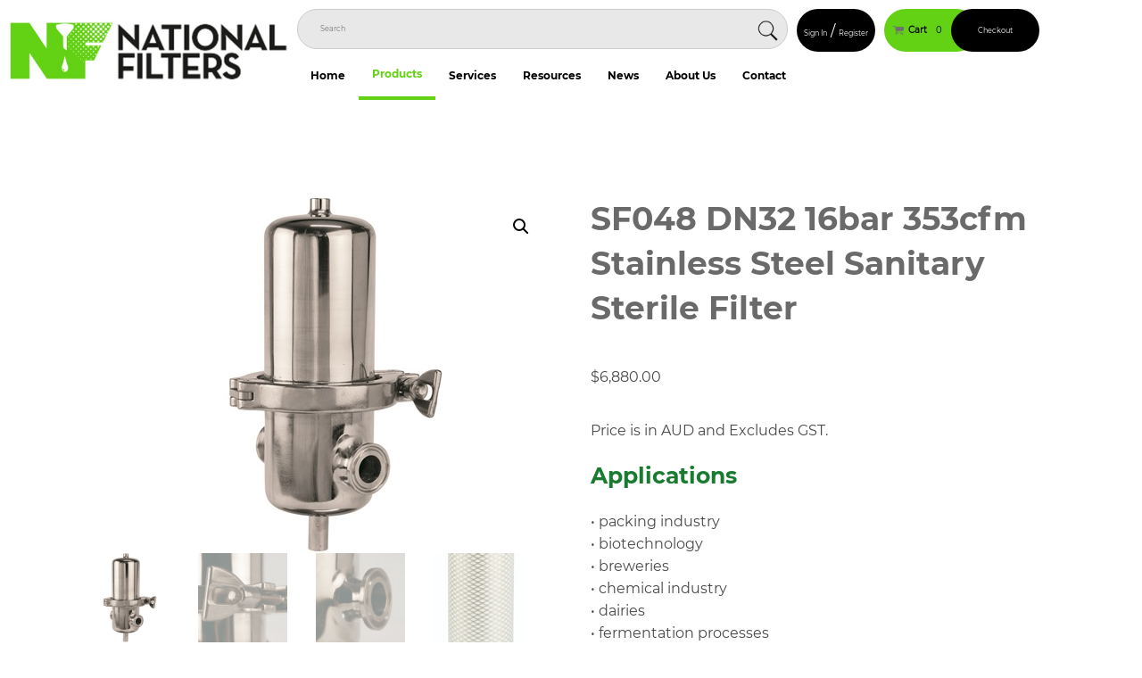

--- FILE ---
content_type: text/html; charset=UTF-8
request_url: https://nationalfilters.com.au/product/sf048-dn32-16bar-353cfm-stainless-steel-sterile-filter/
body_size: 24027
content:
<!doctype html>
<html lang="en-AU">
<head>
	<!-- Google Tag Manager -->
<script>(function(w,d,s,l,i){w[l]=w[l]||[];w[l].push({'gtm.start':
new Date().getTime(),event:'gtm.js'});var f=d.getElementsByTagName(s)[0],
j=d.createElement(s),dl=l!='dataLayer'?'&l='+l:'';j.async=true;j.src=
'https://www.googletagmanager.com/gtm.js?id='+i+dl;f.parentNode.insertBefore(j,f);
})(window,document,'script','dataLayer','GTM-PW4JWKM');</script>
<!-- End Google Tag Manager -->
	<title>SF048 DN32 16bar 353cfm Stainless Steel Sanitary Sterile Filter - National Filters - National Filters</title>
	<meta charset="UTF-8">
	<meta name="viewport" content="width=device-width, initial-scale=1">
	<link rel="profile" href="https://gmpg.org/xfn/11">
	<link href="https://fonts.googleapis.com/css?family=Lato|Anton&display=swap" rel="stylesheet">
	<meta name='robots' content='index, follow, max-image-preview:large, max-snippet:-1, max-video-preview:-1' />

	<!-- This site is optimized with the Yoast SEO Premium plugin v26.5 (Yoast SEO v26.8) - https://yoast.com/product/yoast-seo-premium-wordpress/ -->
	<meta name="description" content="Stainless Steel Sanitary Sterile Filter are designed for filtration of compressed air, process air, and technical gases, removing sub-micron particles." />
	<link rel="canonical" href="https://nationalfilters.com.au/product/sf048-dn32-16bar-353cfm-stainless-steel-sterile-filter/" />
	<meta property="og:locale" content="en_US" />
	<meta property="og:type" content="product" />
	<meta property="og:title" content="SF048 DN32 16bar 353cfm Stainless Steel Sanitary Sterile Filter" />
	<meta property="og:description" content="Stainless Steel Sanitary Sterile Filter are designed for filtration of compressed air, process air, and technical gases, removing sub-micron particles." />
	<meta property="og:url" content="https://nationalfilters.com.au/product/sf048-dn32-16bar-353cfm-stainless-steel-sterile-filter/" />
	<meta property="og:site_name" content="National Filters" />
	<meta property="article:modified_time" content="2025-02-16T10:45:31+00:00" />
	<meta property="og:image" content="https://nationalfilters.com.au/wp-content/uploads/2024/05/SF_filter-400pix.jpg" />
	<meta property="og:image:width" content="400" />
	<meta property="og:image:height" content="400" />
	<meta property="og:image:type" content="image/jpeg" /><meta property="og:image" content="https://nationalfilters.com.au/wp-content/uploads/2024/05/SF_detail_1-scaled.jpg" />
	<meta property="og:image:width" content="2560" />
	<meta property="og:image:height" content="1897" />
	<meta property="og:image:type" content="image/jpeg" /><meta property="og:image" content="https://nationalfilters.com.au/wp-content/uploads/2024/05/SF_detail_2-960x1024.jpg" />
	<meta property="og:image:width" content="960" />
	<meta property="og:image:height" content="1024" />
	<meta property="og:image:type" content="image/jpeg" /><meta property="og:image" content="https://nationalfilters.com.au/wp-content/uploads/2024/05/Filter_element_VSF.jpg" />
	<meta property="og:image:width" content="700" />
	<meta property="og:image:height" content="1564" />
	<meta property="og:image:type" content="image/jpeg" />
	<meta name="twitter:card" content="summary_large_image" />
	<meta name="twitter:label1" content="Price" />
	<meta name="twitter:data1" content="&#036;6,880.00" />
	<meta name="twitter:label2" content="Availability" />
	<meta name="twitter:data2" content="In stock" />
	<script type="application/ld+json" class="yoast-schema-graph">{"@context":"https://schema.org","@graph":[{"@type":["WebPage","ItemPage"],"@id":"https://nationalfilters.com.au/product/sf048-dn32-16bar-353cfm-stainless-steel-sterile-filter/","url":"https://nationalfilters.com.au/product/sf048-dn32-16bar-353cfm-stainless-steel-sterile-filter/","name":"SF048 DN32 16bar 353cfm Stainless Steel Sanitary Sterile Filter - National Filters","isPartOf":{"@id":"https://nationalfilters.com.au/#website"},"primaryImageOfPage":{"@id":"https://nationalfilters.com.au/product/sf048-dn32-16bar-353cfm-stainless-steel-sterile-filter/#primaryimage"},"image":{"@id":"https://nationalfilters.com.au/product/sf048-dn32-16bar-353cfm-stainless-steel-sterile-filter/#primaryimage"},"thumbnailUrl":"https://nationalfilters.com.au/wp-content/uploads/2024/05/SF_filter-400pix.jpg","description":"Stainless Steel Sanitary Sterile Filter are designed for filtration of compressed air, process air, and technical gases, removing sub-micron particles.","breadcrumb":{"@id":"https://nationalfilters.com.au/product/sf048-dn32-16bar-353cfm-stainless-steel-sterile-filter/#breadcrumb"},"inLanguage":"en-AU","potentialAction":{"@type":"BuyAction","target":"https://nationalfilters.com.au/product/sf048-dn32-16bar-353cfm-stainless-steel-sterile-filter/"}},{"@type":"ImageObject","inLanguage":"en-AU","@id":"https://nationalfilters.com.au/product/sf048-dn32-16bar-353cfm-stainless-steel-sterile-filter/#primaryimage","url":"https://nationalfilters.com.au/wp-content/uploads/2024/05/SF_filter-400pix.jpg","contentUrl":"https://nationalfilters.com.au/wp-content/uploads/2024/05/SF_filter-400pix.jpg","width":400,"height":400},{"@type":"BreadcrumbList","@id":"https://nationalfilters.com.au/product/sf048-dn32-16bar-353cfm-stainless-steel-sterile-filter/#breadcrumb","itemListElement":[{"@type":"ListItem","position":1,"name":"Home","item":"https://nationalfilters.com.au/"},{"@type":"ListItem","position":2,"name":"Our Products","item":"https://nationalfilters.com.au/browse-our-range-of-air-and-gas-treatment-solutions/"},{"@type":"ListItem","position":3,"name":"SF048 DN32 16bar 353cfm Stainless Steel Sanitary Sterile Filter"}]},{"@type":"WebSite","@id":"https://nationalfilters.com.au/#website","url":"https://nationalfilters.com.au/","name":"National Filters","description":"","publisher":{"@id":"https://nationalfilters.com.au/#organization"},"potentialAction":[{"@type":"SearchAction","target":{"@type":"EntryPoint","urlTemplate":"https://nationalfilters.com.au/?s={search_term_string}"},"query-input":{"@type":"PropertyValueSpecification","valueRequired":true,"valueName":"search_term_string"}}],"inLanguage":"en-AU"},{"@type":"Organization","@id":"https://nationalfilters.com.au/#organization","name":"National Filters","url":"https://nationalfilters.com.au/","logo":{"@type":"ImageObject","inLanguage":"en-AU","@id":"https://nationalfilters.com.au/#/schema/logo/image/","url":"https://nationalfilters.com.au/wp-content/uploads/2020/07/logo.jpg","contentUrl":"https://nationalfilters.com.au/wp-content/uploads/2020/07/logo.jpg","width":160,"height":151,"caption":"National Filters"},"image":{"@id":"https://nationalfilters.com.au/#/schema/logo/image/"},"sameAs":["https://www.facebook.com/Nationalfilters/","https://au.linkedin.com/organization-guest/company/national-filters-pty-ltd?challengeId=AQGSbzDMD1TT_gAAAXNvyVu6XfbmWH4TNxEgAsj73Vc8zPJerdQ0cMXX8gV5JZMFvO2omo4KW2prZk39tWF7aD7N52purwzLiA&amp;amp;amp;amp;amp;amp;amp;amp;amp;amp;amp;amp;submissionId=3d0c9133-7aac-2316-f38d-f88ba89cb817","https://www.youtube.com/channel/UCNn2-5I8-0YBO5YVm-qUT3A","https://www.instagram.com/nationalfilters"]}]}</script>
	<meta property="product:price:amount" content="6880.00" />
	<meta property="product:price:currency" content="AUD" />
	<meta property="og:availability" content="instock" />
	<meta property="product:availability" content="instock" />
	<meta property="product:retailer_item_id" content="SF048" />
	<meta property="product:condition" content="new" />
	<!-- / Yoast SEO Premium plugin. -->


<link rel='dns-prefetch' href='//www.googletagmanager.com' />
<link rel="alternate" title="oEmbed (JSON)" type="application/json+oembed" href="https://nationalfilters.com.au/wp-json/oembed/1.0/embed?url=https%3A%2F%2Fnationalfilters.com.au%2Fproduct%2Fsf048-dn32-16bar-353cfm-stainless-steel-sterile-filter%2F" />
<link rel="alternate" title="oEmbed (XML)" type="text/xml+oembed" href="https://nationalfilters.com.au/wp-json/oembed/1.0/embed?url=https%3A%2F%2Fnationalfilters.com.au%2Fproduct%2Fsf048-dn32-16bar-353cfm-stainless-steel-sterile-filter%2F&#038;format=xml" />
<style id='wp-img-auto-sizes-contain-inline-css' type='text/css'>
img:is([sizes=auto i],[sizes^="auto," i]){contain-intrinsic-size:3000px 1500px}
/*# sourceURL=wp-img-auto-sizes-contain-inline-css */
</style>
<style id='wp-emoji-styles-inline-css' type='text/css'>

	img.wp-smiley, img.emoji {
		display: inline !important;
		border: none !important;
		box-shadow: none !important;
		height: 1em !important;
		width: 1em !important;
		margin: 0 0.07em !important;
		vertical-align: -0.1em !important;
		background: none !important;
		padding: 0 !important;
	}
/*# sourceURL=wp-emoji-styles-inline-css */
</style>
<style id='wp-block-library-inline-css' type='text/css'>
:root{--wp-block-synced-color:#7a00df;--wp-block-synced-color--rgb:122,0,223;--wp-bound-block-color:var(--wp-block-synced-color);--wp-editor-canvas-background:#ddd;--wp-admin-theme-color:#007cba;--wp-admin-theme-color--rgb:0,124,186;--wp-admin-theme-color-darker-10:#006ba1;--wp-admin-theme-color-darker-10--rgb:0,107,160.5;--wp-admin-theme-color-darker-20:#005a87;--wp-admin-theme-color-darker-20--rgb:0,90,135;--wp-admin-border-width-focus:2px}@media (min-resolution:192dpi){:root{--wp-admin-border-width-focus:1.5px}}.wp-element-button{cursor:pointer}:root .has-very-light-gray-background-color{background-color:#eee}:root .has-very-dark-gray-background-color{background-color:#313131}:root .has-very-light-gray-color{color:#eee}:root .has-very-dark-gray-color{color:#313131}:root .has-vivid-green-cyan-to-vivid-cyan-blue-gradient-background{background:linear-gradient(135deg,#00d084,#0693e3)}:root .has-purple-crush-gradient-background{background:linear-gradient(135deg,#34e2e4,#4721fb 50%,#ab1dfe)}:root .has-hazy-dawn-gradient-background{background:linear-gradient(135deg,#faaca8,#dad0ec)}:root .has-subdued-olive-gradient-background{background:linear-gradient(135deg,#fafae1,#67a671)}:root .has-atomic-cream-gradient-background{background:linear-gradient(135deg,#fdd79a,#004a59)}:root .has-nightshade-gradient-background{background:linear-gradient(135deg,#330968,#31cdcf)}:root .has-midnight-gradient-background{background:linear-gradient(135deg,#020381,#2874fc)}:root{--wp--preset--font-size--normal:16px;--wp--preset--font-size--huge:42px}.has-regular-font-size{font-size:1em}.has-larger-font-size{font-size:2.625em}.has-normal-font-size{font-size:var(--wp--preset--font-size--normal)}.has-huge-font-size{font-size:var(--wp--preset--font-size--huge)}.has-text-align-center{text-align:center}.has-text-align-left{text-align:left}.has-text-align-right{text-align:right}.has-fit-text{white-space:nowrap!important}#end-resizable-editor-section{display:none}.aligncenter{clear:both}.items-justified-left{justify-content:flex-start}.items-justified-center{justify-content:center}.items-justified-right{justify-content:flex-end}.items-justified-space-between{justify-content:space-between}.screen-reader-text{border:0;clip-path:inset(50%);height:1px;margin:-1px;overflow:hidden;padding:0;position:absolute;width:1px;word-wrap:normal!important}.screen-reader-text:focus{background-color:#ddd;clip-path:none;color:#444;display:block;font-size:1em;height:auto;left:5px;line-height:normal;padding:15px 23px 14px;text-decoration:none;top:5px;width:auto;z-index:100000}html :where(.has-border-color){border-style:solid}html :where([style*=border-top-color]){border-top-style:solid}html :where([style*=border-right-color]){border-right-style:solid}html :where([style*=border-bottom-color]){border-bottom-style:solid}html :where([style*=border-left-color]){border-left-style:solid}html :where([style*=border-width]){border-style:solid}html :where([style*=border-top-width]){border-top-style:solid}html :where([style*=border-right-width]){border-right-style:solid}html :where([style*=border-bottom-width]){border-bottom-style:solid}html :where([style*=border-left-width]){border-left-style:solid}html :where(img[class*=wp-image-]){height:auto;max-width:100%}:where(figure){margin:0 0 1em}html :where(.is-position-sticky){--wp-admin--admin-bar--position-offset:var(--wp-admin--admin-bar--height,0px)}@media screen and (max-width:600px){html :where(.is-position-sticky){--wp-admin--admin-bar--position-offset:0px}}

/*# sourceURL=wp-block-library-inline-css */
</style><link rel='stylesheet' id='wc-blocks-style-css' href='https://nationalfilters.com.au/wp-content/plugins/woocommerce/assets/client/blocks/wc-blocks.css?ver=wc-10.4.3' type='text/css' media='all' />
<style id='global-styles-inline-css' type='text/css'>
:root{--wp--preset--aspect-ratio--square: 1;--wp--preset--aspect-ratio--4-3: 4/3;--wp--preset--aspect-ratio--3-4: 3/4;--wp--preset--aspect-ratio--3-2: 3/2;--wp--preset--aspect-ratio--2-3: 2/3;--wp--preset--aspect-ratio--16-9: 16/9;--wp--preset--aspect-ratio--9-16: 9/16;--wp--preset--color--black: #000000;--wp--preset--color--cyan-bluish-gray: #abb8c3;--wp--preset--color--white: #ffffff;--wp--preset--color--pale-pink: #f78da7;--wp--preset--color--vivid-red: #cf2e2e;--wp--preset--color--luminous-vivid-orange: #ff6900;--wp--preset--color--luminous-vivid-amber: #fcb900;--wp--preset--color--light-green-cyan: #7bdcb5;--wp--preset--color--vivid-green-cyan: #00d084;--wp--preset--color--pale-cyan-blue: #8ed1fc;--wp--preset--color--vivid-cyan-blue: #0693e3;--wp--preset--color--vivid-purple: #9b51e0;--wp--preset--gradient--vivid-cyan-blue-to-vivid-purple: linear-gradient(135deg,rgb(6,147,227) 0%,rgb(155,81,224) 100%);--wp--preset--gradient--light-green-cyan-to-vivid-green-cyan: linear-gradient(135deg,rgb(122,220,180) 0%,rgb(0,208,130) 100%);--wp--preset--gradient--luminous-vivid-amber-to-luminous-vivid-orange: linear-gradient(135deg,rgb(252,185,0) 0%,rgb(255,105,0) 100%);--wp--preset--gradient--luminous-vivid-orange-to-vivid-red: linear-gradient(135deg,rgb(255,105,0) 0%,rgb(207,46,46) 100%);--wp--preset--gradient--very-light-gray-to-cyan-bluish-gray: linear-gradient(135deg,rgb(238,238,238) 0%,rgb(169,184,195) 100%);--wp--preset--gradient--cool-to-warm-spectrum: linear-gradient(135deg,rgb(74,234,220) 0%,rgb(151,120,209) 20%,rgb(207,42,186) 40%,rgb(238,44,130) 60%,rgb(251,105,98) 80%,rgb(254,248,76) 100%);--wp--preset--gradient--blush-light-purple: linear-gradient(135deg,rgb(255,206,236) 0%,rgb(152,150,240) 100%);--wp--preset--gradient--blush-bordeaux: linear-gradient(135deg,rgb(254,205,165) 0%,rgb(254,45,45) 50%,rgb(107,0,62) 100%);--wp--preset--gradient--luminous-dusk: linear-gradient(135deg,rgb(255,203,112) 0%,rgb(199,81,192) 50%,rgb(65,88,208) 100%);--wp--preset--gradient--pale-ocean: linear-gradient(135deg,rgb(255,245,203) 0%,rgb(182,227,212) 50%,rgb(51,167,181) 100%);--wp--preset--gradient--electric-grass: linear-gradient(135deg,rgb(202,248,128) 0%,rgb(113,206,126) 100%);--wp--preset--gradient--midnight: linear-gradient(135deg,rgb(2,3,129) 0%,rgb(40,116,252) 100%);--wp--preset--font-size--small: 13px;--wp--preset--font-size--medium: 20px;--wp--preset--font-size--large: 36px;--wp--preset--font-size--x-large: 42px;--wp--preset--spacing--20: 0.44rem;--wp--preset--spacing--30: 0.67rem;--wp--preset--spacing--40: 1rem;--wp--preset--spacing--50: 1.5rem;--wp--preset--spacing--60: 2.25rem;--wp--preset--spacing--70: 3.38rem;--wp--preset--spacing--80: 5.06rem;--wp--preset--shadow--natural: 6px 6px 9px rgba(0, 0, 0, 0.2);--wp--preset--shadow--deep: 12px 12px 50px rgba(0, 0, 0, 0.4);--wp--preset--shadow--sharp: 6px 6px 0px rgba(0, 0, 0, 0.2);--wp--preset--shadow--outlined: 6px 6px 0px -3px rgb(255, 255, 255), 6px 6px rgb(0, 0, 0);--wp--preset--shadow--crisp: 6px 6px 0px rgb(0, 0, 0);}:where(.is-layout-flex){gap: 0.5em;}:where(.is-layout-grid){gap: 0.5em;}body .is-layout-flex{display: flex;}.is-layout-flex{flex-wrap: wrap;align-items: center;}.is-layout-flex > :is(*, div){margin: 0;}body .is-layout-grid{display: grid;}.is-layout-grid > :is(*, div){margin: 0;}:where(.wp-block-columns.is-layout-flex){gap: 2em;}:where(.wp-block-columns.is-layout-grid){gap: 2em;}:where(.wp-block-post-template.is-layout-flex){gap: 1.25em;}:where(.wp-block-post-template.is-layout-grid){gap: 1.25em;}.has-black-color{color: var(--wp--preset--color--black) !important;}.has-cyan-bluish-gray-color{color: var(--wp--preset--color--cyan-bluish-gray) !important;}.has-white-color{color: var(--wp--preset--color--white) !important;}.has-pale-pink-color{color: var(--wp--preset--color--pale-pink) !important;}.has-vivid-red-color{color: var(--wp--preset--color--vivid-red) !important;}.has-luminous-vivid-orange-color{color: var(--wp--preset--color--luminous-vivid-orange) !important;}.has-luminous-vivid-amber-color{color: var(--wp--preset--color--luminous-vivid-amber) !important;}.has-light-green-cyan-color{color: var(--wp--preset--color--light-green-cyan) !important;}.has-vivid-green-cyan-color{color: var(--wp--preset--color--vivid-green-cyan) !important;}.has-pale-cyan-blue-color{color: var(--wp--preset--color--pale-cyan-blue) !important;}.has-vivid-cyan-blue-color{color: var(--wp--preset--color--vivid-cyan-blue) !important;}.has-vivid-purple-color{color: var(--wp--preset--color--vivid-purple) !important;}.has-black-background-color{background-color: var(--wp--preset--color--black) !important;}.has-cyan-bluish-gray-background-color{background-color: var(--wp--preset--color--cyan-bluish-gray) !important;}.has-white-background-color{background-color: var(--wp--preset--color--white) !important;}.has-pale-pink-background-color{background-color: var(--wp--preset--color--pale-pink) !important;}.has-vivid-red-background-color{background-color: var(--wp--preset--color--vivid-red) !important;}.has-luminous-vivid-orange-background-color{background-color: var(--wp--preset--color--luminous-vivid-orange) !important;}.has-luminous-vivid-amber-background-color{background-color: var(--wp--preset--color--luminous-vivid-amber) !important;}.has-light-green-cyan-background-color{background-color: var(--wp--preset--color--light-green-cyan) !important;}.has-vivid-green-cyan-background-color{background-color: var(--wp--preset--color--vivid-green-cyan) !important;}.has-pale-cyan-blue-background-color{background-color: var(--wp--preset--color--pale-cyan-blue) !important;}.has-vivid-cyan-blue-background-color{background-color: var(--wp--preset--color--vivid-cyan-blue) !important;}.has-vivid-purple-background-color{background-color: var(--wp--preset--color--vivid-purple) !important;}.has-black-border-color{border-color: var(--wp--preset--color--black) !important;}.has-cyan-bluish-gray-border-color{border-color: var(--wp--preset--color--cyan-bluish-gray) !important;}.has-white-border-color{border-color: var(--wp--preset--color--white) !important;}.has-pale-pink-border-color{border-color: var(--wp--preset--color--pale-pink) !important;}.has-vivid-red-border-color{border-color: var(--wp--preset--color--vivid-red) !important;}.has-luminous-vivid-orange-border-color{border-color: var(--wp--preset--color--luminous-vivid-orange) !important;}.has-luminous-vivid-amber-border-color{border-color: var(--wp--preset--color--luminous-vivid-amber) !important;}.has-light-green-cyan-border-color{border-color: var(--wp--preset--color--light-green-cyan) !important;}.has-vivid-green-cyan-border-color{border-color: var(--wp--preset--color--vivid-green-cyan) !important;}.has-pale-cyan-blue-border-color{border-color: var(--wp--preset--color--pale-cyan-blue) !important;}.has-vivid-cyan-blue-border-color{border-color: var(--wp--preset--color--vivid-cyan-blue) !important;}.has-vivid-purple-border-color{border-color: var(--wp--preset--color--vivid-purple) !important;}.has-vivid-cyan-blue-to-vivid-purple-gradient-background{background: var(--wp--preset--gradient--vivid-cyan-blue-to-vivid-purple) !important;}.has-light-green-cyan-to-vivid-green-cyan-gradient-background{background: var(--wp--preset--gradient--light-green-cyan-to-vivid-green-cyan) !important;}.has-luminous-vivid-amber-to-luminous-vivid-orange-gradient-background{background: var(--wp--preset--gradient--luminous-vivid-amber-to-luminous-vivid-orange) !important;}.has-luminous-vivid-orange-to-vivid-red-gradient-background{background: var(--wp--preset--gradient--luminous-vivid-orange-to-vivid-red) !important;}.has-very-light-gray-to-cyan-bluish-gray-gradient-background{background: var(--wp--preset--gradient--very-light-gray-to-cyan-bluish-gray) !important;}.has-cool-to-warm-spectrum-gradient-background{background: var(--wp--preset--gradient--cool-to-warm-spectrum) !important;}.has-blush-light-purple-gradient-background{background: var(--wp--preset--gradient--blush-light-purple) !important;}.has-blush-bordeaux-gradient-background{background: var(--wp--preset--gradient--blush-bordeaux) !important;}.has-luminous-dusk-gradient-background{background: var(--wp--preset--gradient--luminous-dusk) !important;}.has-pale-ocean-gradient-background{background: var(--wp--preset--gradient--pale-ocean) !important;}.has-electric-grass-gradient-background{background: var(--wp--preset--gradient--electric-grass) !important;}.has-midnight-gradient-background{background: var(--wp--preset--gradient--midnight) !important;}.has-small-font-size{font-size: var(--wp--preset--font-size--small) !important;}.has-medium-font-size{font-size: var(--wp--preset--font-size--medium) !important;}.has-large-font-size{font-size: var(--wp--preset--font-size--large) !important;}.has-x-large-font-size{font-size: var(--wp--preset--font-size--x-large) !important;}
/*# sourceURL=global-styles-inline-css */
</style>

<style id='classic-theme-styles-inline-css' type='text/css'>
/*! This file is auto-generated */
.wp-block-button__link{color:#fff;background-color:#32373c;border-radius:9999px;box-shadow:none;text-decoration:none;padding:calc(.667em + 2px) calc(1.333em + 2px);font-size:1.125em}.wp-block-file__button{background:#32373c;color:#fff;text-decoration:none}
/*# sourceURL=/wp-includes/css/classic-themes.min.css */
</style>
<style id='responsive-menu-inline-css' type='text/css'>
/** This file is major component of this plugin so please don't try to edit here. */
#rmp_menu_trigger-16613 {
  width: 55px;
  height: 55px;
  position: fixed;
  top: 15px;
  border-radius: 5px;
  display: none;
  text-decoration: none;
  right: 0;
  background: #64d214;
  transition: transform 0.5s, background-color 0.5s;
}
#rmp_menu_trigger-16613:hover, #rmp_menu_trigger-16613:focus {
  background: #64d214;
  text-decoration: unset;
}
#rmp_menu_trigger-16613.is-active {
  background: #64d214;
}
#rmp_menu_trigger-16613 .rmp-trigger-box {
  width: 25px;
  color: #ffffff;
}
#rmp_menu_trigger-16613 .rmp-trigger-icon-active, #rmp_menu_trigger-16613 .rmp-trigger-text-open {
  display: none;
}
#rmp_menu_trigger-16613.is-active .rmp-trigger-icon-active, #rmp_menu_trigger-16613.is-active .rmp-trigger-text-open {
  display: inline;
}
#rmp_menu_trigger-16613.is-active .rmp-trigger-icon-inactive, #rmp_menu_trigger-16613.is-active .rmp-trigger-text {
  display: none;
}
#rmp_menu_trigger-16613 .rmp-trigger-label {
  color: #ffffff;
  pointer-events: none;
  line-height: 13px;
  font-family: inherit;
  font-size: 14px;
  display: inline;
  text-transform: inherit;
}
#rmp_menu_trigger-16613 .rmp-trigger-label.rmp-trigger-label-top {
  display: block;
  margin-bottom: 12px;
}
#rmp_menu_trigger-16613 .rmp-trigger-label.rmp-trigger-label-bottom {
  display: block;
  margin-top: 12px;
}
#rmp_menu_trigger-16613 .responsive-menu-pro-inner {
  display: block;
}
#rmp_menu_trigger-16613 .rmp-trigger-icon-inactive .rmp-font-icon {
  color: #ffffff;
}
#rmp_menu_trigger-16613 .responsive-menu-pro-inner, #rmp_menu_trigger-16613 .responsive-menu-pro-inner::before, #rmp_menu_trigger-16613 .responsive-menu-pro-inner::after {
  width: 25px;
  height: 3px;
  background-color: #ffffff;
  border-radius: 4px;
  position: absolute;
}
#rmp_menu_trigger-16613 .rmp-trigger-icon-active .rmp-font-icon {
  color: #ffffff;
}
#rmp_menu_trigger-16613.is-active .responsive-menu-pro-inner, #rmp_menu_trigger-16613.is-active .responsive-menu-pro-inner::before, #rmp_menu_trigger-16613.is-active .responsive-menu-pro-inner::after {
  background-color: #ffffff;
}
#rmp_menu_trigger-16613:hover .rmp-trigger-icon-inactive .rmp-font-icon {
  color: #ffffff;
}
#rmp_menu_trigger-16613:not(.is-active):hover .responsive-menu-pro-inner, #rmp_menu_trigger-16613:not(.is-active):hover .responsive-menu-pro-inner::before, #rmp_menu_trigger-16613:not(.is-active):hover .responsive-menu-pro-inner::after {
  background-color: #ffffff;
}
#rmp_menu_trigger-16613 .responsive-menu-pro-inner::before {
  top: 10px;
}
#rmp_menu_trigger-16613 .responsive-menu-pro-inner::after {
  bottom: 10px;
}
#rmp_menu_trigger-16613.is-active .responsive-menu-pro-inner::after {
  bottom: 0;
}
/* Hamburger menu styling */
@media screen and (max-width: 1024px) {
  /** Menu Title Style */
  /** Menu Additional Content Style */
  .menu-main-menu-container {
    display: none !important;
  }
  #rmp_menu_trigger-16613 {
    display: block;
  }
  #rmp-container-16613 {
    position: fixed;
    top: 0;
    margin: 0;
    transition: transform 0.5s;
    overflow: auto;
    display: block;
    width: 50%;
    background-color: #ffffff;
    background-image: url("");
    height: 100%;
    left: 0;
    padding-top: 0px;
    padding-left: 0px;
    padding-bottom: 0px;
    padding-right: 0px;
  }
  #rmp-menu-wrap-16613 {
    padding-top: 0px;
    padding-left: 0px;
    padding-bottom: 0px;
    padding-right: 0px;
    background-color: #ffffff;
  }
  #rmp-menu-wrap-16613 .rmp-menu, #rmp-menu-wrap-16613 .rmp-submenu {
    width: 100%;
    box-sizing: border-box;
    margin: 0;
    padding: 0;
  }
  #rmp-menu-wrap-16613 .rmp-submenu-depth-1 .rmp-menu-item-link {
    padding-left: 10%;
  }
  #rmp-menu-wrap-16613 .rmp-submenu-depth-2 .rmp-menu-item-link {
    padding-left: 15%;
  }
  #rmp-menu-wrap-16613 .rmp-submenu-depth-3 .rmp-menu-item-link {
    padding-left: 20%;
  }
  #rmp-menu-wrap-16613 .rmp-submenu-depth-4 .rmp-menu-item-link {
    padding-left: 25%;
  }
  #rmp-menu-wrap-16613 .rmp-submenu.rmp-submenu-open {
    display: block;
  }
  #rmp-menu-wrap-16613 .rmp-menu-item {
    width: 100%;
    list-style: none;
    margin: 0;
  }
  #rmp-menu-wrap-16613 .rmp-menu-item-link {
    height: 40px;
    line-height: 40px;
    font-size: 16px;
    border-bottom: 1px solid #ffffff;
    font-family: inherit;
    color: #212121;
    text-align: left;
    background-color: #ffffff;
    font-weight: normal;
    letter-spacing: 0px;
    display: block;
    box-sizing: border-box;
    width: 100%;
    text-decoration: none;
    position: relative;
    overflow: hidden;
    transition: background-color 0.5s, border-color 0.5s, 0.5s;
    padding: 0 5%;
    padding-right: 50px;
  }
  #rmp-menu-wrap-16613 .rmp-menu-item-link:after, #rmp-menu-wrap-16613 .rmp-menu-item-link:before {
    display: none;
  }
  #rmp-menu-wrap-16613 .rmp-menu-item-link:hover, #rmp-menu-wrap-16613 .rmp-menu-item-link:focus {
    color: #ffffff;
    border-color: #ffffff;
    background-color: #63d214;
  }
  #rmp-menu-wrap-16613 .rmp-menu-item-link:focus {
    outline: none;
    border-color: unset;
    box-shadow: unset;
  }
  #rmp-menu-wrap-16613 .rmp-menu-item-link .rmp-font-icon {
    height: 40px;
    line-height: 40px;
    margin-right: 10px;
    font-size: 16px;
  }
  #rmp-menu-wrap-16613 .rmp-menu-current-item .rmp-menu-item-link {
    color: #ffffff;
    border-color: #ffffff;
    background-color: #63d214;
  }
  #rmp-menu-wrap-16613 .rmp-menu-current-item .rmp-menu-item-link:hover, #rmp-menu-wrap-16613 .rmp-menu-current-item .rmp-menu-item-link:focus {
    color: #ffffff;
    border-color: #ffffff;
    background-color: #63d214;
  }
  #rmp-menu-wrap-16613 .rmp-menu-subarrow {
    position: absolute;
    top: 0;
    bottom: 0;
    text-align: center;
    overflow: hidden;
    background-size: cover;
    overflow: hidden;
    right: 0;
    border-left-style: solid;
    border-left-color: #ffffff;
    border-left-width: 1px;
    height: 39px;
    width: 40px;
    color: #ffffff;
    background-color: #64d214;
  }
  #rmp-menu-wrap-16613 .rmp-menu-subarrow svg {
    fill: #ffffff;
  }
  #rmp-menu-wrap-16613 .rmp-menu-subarrow:hover {
    color: #ffffff;
    border-color: #ffffff;
    background-color: #64d214;
  }
  #rmp-menu-wrap-16613 .rmp-menu-subarrow:hover svg {
    fill: #ffffff;
  }
  #rmp-menu-wrap-16613 .rmp-menu-subarrow .rmp-font-icon {
    margin-right: unset;
  }
  #rmp-menu-wrap-16613 .rmp-menu-subarrow * {
    vertical-align: middle;
    line-height: 39px;
  }
  #rmp-menu-wrap-16613 .rmp-menu-subarrow-active {
    display: block;
    background-size: cover;
    color: #ffffff;
    border-color: #ffffff;
    background-color: #64d214;
  }
  #rmp-menu-wrap-16613 .rmp-menu-subarrow-active svg {
    fill: #ffffff;
  }
  #rmp-menu-wrap-16613 .rmp-menu-subarrow-active:hover {
    color: #ffffff;
    border-color: #ffffff;
    background-color: #64d214;
  }
  #rmp-menu-wrap-16613 .rmp-menu-subarrow-active:hover svg {
    fill: #ffffff;
  }
  #rmp-menu-wrap-16613 .rmp-submenu {
    display: none;
  }
  #rmp-menu-wrap-16613 .rmp-submenu .rmp-menu-item-link {
    height: 40px;
    line-height: 40px;
    letter-spacing: 0px;
    font-size: 13px;
    border-bottom: 1px solid #212121;
    font-family: inherit;
    font-weight: normal;
    color: #ffffff;
    text-align: left;
    background-color: #373d4d;
  }
  #rmp-menu-wrap-16613 .rmp-submenu .rmp-menu-item-link:hover, #rmp-menu-wrap-16613 .rmp-submenu .rmp-menu-item-link:focus {
    color: #ffffff;
    border-color: #212121;
    background-color: #197b30;
  }
  #rmp-menu-wrap-16613 .rmp-submenu .rmp-menu-current-item .rmp-menu-item-link {
    color: #ffffff;
    border-color: #212121;
    background-color: #197b30;
  }
  #rmp-menu-wrap-16613 .rmp-submenu .rmp-menu-current-item .rmp-menu-item-link:hover, #rmp-menu-wrap-16613 .rmp-submenu .rmp-menu-current-item .rmp-menu-item-link:focus {
    color: #ffffff;
    border-color: #3f3f3f;
    background-color: #197b30;
  }
  #rmp-menu-wrap-16613 .rmp-submenu .rmp-menu-subarrow {
    right: 0;
    border-right: unset;
    border-left-style: solid;
    border-left-color: #212121;
    border-left-width: 1px;
    height: 39px;
    line-height: 39px;
    width: 40px;
    color: #ffffff;
    background-color: #212121;
  }
  #rmp-menu-wrap-16613 .rmp-submenu .rmp-menu-subarrow:hover {
    color: #ffffff;
    border-color: #3f3f3f;
    background-color: #3f3f3f;
  }
  #rmp-menu-wrap-16613 .rmp-submenu .rmp-menu-subarrow-active {
    color: #ffffff;
    border-color: #212121;
    background-color: #212121;
  }
  #rmp-menu-wrap-16613 .rmp-submenu .rmp-menu-subarrow-active:hover {
    color: #ffffff;
    border-color: #3f3f3f;
    background-color: #3f3f3f;
  }
  #rmp-menu-wrap-16613 .rmp-menu-item-description {
    margin: 0;
    padding: 5px 5%;
    opacity: 0.8;
    color: #212121;
  }
  #rmp-search-box-16613 {
    display: block;
    padding-top: 0px;
    padding-left: 5%;
    padding-bottom: 0px;
    padding-right: 5%;
  }
  #rmp-search-box-16613 .rmp-search-form {
    margin: 0;
  }
  #rmp-search-box-16613 .rmp-search-box {
    background: #ffffff;
    border: 1px solid #dadada;
    color: #333333;
    width: 100%;
    padding: 0 5%;
    border-radius: 30px;
    height: 45px;
    -webkit-appearance: none;
  }
  #rmp-search-box-16613 .rmp-search-box::placeholder {
    color: #c7c7cd;
  }
  #rmp-search-box-16613 .rmp-search-box:focus {
    background-color: #ffffff;
    outline: 2px solid #dadada;
    color: #333333;
  }
  #rmp-menu-title-16613 {
    background-color: #ee1c25;
    color: #ffffff;
    text-align: left;
    font-size: 13px;
    padding-top: 10%;
    padding-left: 5%;
    padding-bottom: 0%;
    padding-right: 5%;
    font-weight: 400;
    transition: background-color 0.5s, border-color 0.5s, color 0.5s;
  }
  #rmp-menu-title-16613:hover {
    background-color: #212121;
    color: #ffffff;
  }
  #rmp-menu-title-16613 > .rmp-menu-title-link {
    color: #ffffff;
    width: 100%;
    background-color: unset;
    text-decoration: none;
  }
  #rmp-menu-title-16613 > .rmp-menu-title-link:hover {
    color: #ffffff;
  }
  #rmp-menu-title-16613 .rmp-font-icon {
    font-size: 13px;
  }
  #rmp-menu-additional-content-16613 {
    padding-top: 0px;
    padding-left: 5%;
    padding-bottom: 0px;
    padding-right: 5%;
    color: #ffffff;
    text-align: center;
    font-size: 16px;
  }
}
/**
This file contents common styling of menus.
*/
.rmp-container {
  display: none;
  visibility: visible;
  padding: 0px 0px 0px 0px;
  z-index: 99998;
  transition: all 0.3s;
  /** Scrolling bar in menu setting box **/
}
.rmp-container.rmp-fade-top, .rmp-container.rmp-fade-left, .rmp-container.rmp-fade-right, .rmp-container.rmp-fade-bottom {
  display: none;
}
.rmp-container.rmp-slide-left, .rmp-container.rmp-push-left {
  transform: translateX(-100%);
  -ms-transform: translateX(-100%);
  -webkit-transform: translateX(-100%);
  -moz-transform: translateX(-100%);
}
.rmp-container.rmp-slide-left.rmp-menu-open, .rmp-container.rmp-push-left.rmp-menu-open {
  transform: translateX(0);
  -ms-transform: translateX(0);
  -webkit-transform: translateX(0);
  -moz-transform: translateX(0);
}
.rmp-container.rmp-slide-right, .rmp-container.rmp-push-right {
  transform: translateX(100%);
  -ms-transform: translateX(100%);
  -webkit-transform: translateX(100%);
  -moz-transform: translateX(100%);
}
.rmp-container.rmp-slide-right.rmp-menu-open, .rmp-container.rmp-push-right.rmp-menu-open {
  transform: translateX(0);
  -ms-transform: translateX(0);
  -webkit-transform: translateX(0);
  -moz-transform: translateX(0);
}
.rmp-container.rmp-slide-top, .rmp-container.rmp-push-top {
  transform: translateY(-100%);
  -ms-transform: translateY(-100%);
  -webkit-transform: translateY(-100%);
  -moz-transform: translateY(-100%);
}
.rmp-container.rmp-slide-top.rmp-menu-open, .rmp-container.rmp-push-top.rmp-menu-open {
  transform: translateY(0);
  -ms-transform: translateY(0);
  -webkit-transform: translateY(0);
  -moz-transform: translateY(0);
}
.rmp-container.rmp-slide-bottom, .rmp-container.rmp-push-bottom {
  transform: translateY(100%);
  -ms-transform: translateY(100%);
  -webkit-transform: translateY(100%);
  -moz-transform: translateY(100%);
}
.rmp-container.rmp-slide-bottom.rmp-menu-open, .rmp-container.rmp-push-bottom.rmp-menu-open {
  transform: translateX(0);
  -ms-transform: translateX(0);
  -webkit-transform: translateX(0);
  -moz-transform: translateX(0);
}
.rmp-container::-webkit-scrollbar {
  width: 0px;
}
.rmp-container ::-webkit-scrollbar-track {
  box-shadow: inset 0 0 5px transparent;
}
.rmp-container ::-webkit-scrollbar-thumb {
  background: transparent;
}
.rmp-container ::-webkit-scrollbar-thumb:hover {
  background: transparent;
}
.rmp-container .rmp-menu-wrap .rmp-menu {
  transition: none;
  border-radius: 0;
  box-shadow: none;
  background: none;
  border: 0;
  bottom: auto;
  box-sizing: border-box;
  clip: auto;
  color: #666;
  display: block;
  float: none;
  font-family: inherit;
  font-size: 14px;
  height: auto;
  left: auto;
  line-height: 1.7;
  list-style-type: none;
  margin: 0;
  min-height: auto;
  max-height: none;
  opacity: 1;
  outline: none;
  overflow: visible;
  padding: 0;
  position: relative;
  pointer-events: auto;
  right: auto;
  text-align: left;
  text-decoration: none;
  text-indent: 0;
  text-transform: none;
  transform: none;
  top: auto;
  visibility: inherit;
  width: auto;
  word-wrap: break-word;
  white-space: normal;
}
.rmp-container .rmp-menu-additional-content {
  display: block;
  word-break: break-word;
}
.rmp-container .rmp-menu-title {
  display: flex;
  flex-direction: column;
}
.rmp-container .rmp-menu-title .rmp-menu-title-image {
  max-width: 100%;
  margin-bottom: 15px;
  display: block;
  margin: auto;
  margin-bottom: 15px;
}
button.rmp_menu_trigger {
  z-index: 999999;
  overflow: hidden;
  outline: none;
  border: 0;
  display: none;
  margin: 0;
  transition: transform 0.5s, background-color 0.5s;
  padding: 0;
}
button.rmp_menu_trigger .responsive-menu-pro-inner::before, button.rmp_menu_trigger .responsive-menu-pro-inner::after {
  content: "";
  display: block;
}
button.rmp_menu_trigger .responsive-menu-pro-inner::before {
  top: 10px;
}
button.rmp_menu_trigger .responsive-menu-pro-inner::after {
  bottom: 10px;
}
button.rmp_menu_trigger .rmp-trigger-box {
  width: 40px;
  display: inline-block;
  position: relative;
  pointer-events: none;
  vertical-align: super;
}
.admin-bar .rmp-container, .admin-bar .rmp_menu_trigger {
  margin-top: 32px !important;
}
@media screen and (max-width: 782px) {
  .admin-bar .rmp-container, .admin-bar .rmp_menu_trigger {
    margin-top: 46px !important;
  }
}
/*  Menu Trigger Boring Animation */
.rmp-menu-trigger-boring .responsive-menu-pro-inner {
  transition-property: none;
}
.rmp-menu-trigger-boring .responsive-menu-pro-inner::after, .rmp-menu-trigger-boring .responsive-menu-pro-inner::before {
  transition-property: none;
}
.rmp-menu-trigger-boring.is-active .responsive-menu-pro-inner {
  transform: rotate(45deg);
}
.rmp-menu-trigger-boring.is-active .responsive-menu-pro-inner:before {
  top: 0;
  opacity: 0;
}
.rmp-menu-trigger-boring.is-active .responsive-menu-pro-inner:after {
  bottom: 0;
  transform: rotate(-90deg);
}

/*# sourceURL=responsive-menu-inline-css */
</style>
<link rel='stylesheet' id='dashicons-css' href='https://nationalfilters.com.au/wp-includes/css/dashicons.min.css?ver=6.9' type='text/css' media='all' />
<link rel='stylesheet' id='photoswipe-css' href='https://nationalfilters.com.au/wp-content/plugins/woocommerce/assets/css/photoswipe/photoswipe.min.css?ver=10.4.3' type='text/css' media='all' />
<link rel='stylesheet' id='photoswipe-default-skin-css' href='https://nationalfilters.com.au/wp-content/plugins/woocommerce/assets/css/photoswipe/default-skin/default-skin.min.css?ver=10.4.3' type='text/css' media='all' />
<link rel='stylesheet' id='woocommerce-layout-css' href='https://nationalfilters.com.au/wp-content/plugins/woocommerce/assets/css/woocommerce-layout.css?ver=10.4.3' type='text/css' media='all' />
<link rel='stylesheet' id='woocommerce-smallscreen-css' href='https://nationalfilters.com.au/wp-content/plugins/woocommerce/assets/css/woocommerce-smallscreen.css?ver=10.4.3' type='text/css' media='only screen and (max-width: 768px)' />
<link rel='stylesheet' id='woocommerce-general-css' href='https://nationalfilters.com.au/wp-content/plugins/woocommerce/assets/css/woocommerce.css?ver=10.4.3' type='text/css' media='all' />
<style id='woocommerce-inline-inline-css' type='text/css'>
.woocommerce form .form-row .required { visibility: visible; }
/*# sourceURL=woocommerce-inline-inline-css */
</style>
<link rel='stylesheet' id='woocommerce-product-attachment-css' href='https://nationalfilters.com.au/wp-content/plugins/woo-product-attachment/public/css/woocommerce-product-attachment-public.css?ver=2.1.6' type='text/css' media='all' />
<link rel='stylesheet' id='sns-style-css' href='https://nationalfilters.com.au/wp-content/themes/sns/style.css?ver=6.9' type='text/css' media='all' />
<style id='kadence-blocks-global-variables-inline-css' type='text/css'>
:root {--global-kb-font-size-sm:clamp(0.8rem, 0.73rem + 0.217vw, 0.9rem);--global-kb-font-size-md:clamp(1.1rem, 0.995rem + 0.326vw, 1.25rem);--global-kb-font-size-lg:clamp(1.75rem, 1.576rem + 0.543vw, 2rem);--global-kb-font-size-xl:clamp(2.25rem, 1.728rem + 1.63vw, 3rem);--global-kb-font-size-xxl:clamp(2.5rem, 1.456rem + 3.26vw, 4rem);--global-kb-font-size-xxxl:clamp(2.75rem, 0.489rem + 7.065vw, 6rem);}:root {--global-palette1: #3182CE;--global-palette2: #2B6CB0;--global-palette3: #1A202C;--global-palette4: #2D3748;--global-palette5: #4A5568;--global-palette6: #718096;--global-palette7: #EDF2F7;--global-palette8: #F7FAFC;--global-palette9: #ffffff;}
/*# sourceURL=kadence-blocks-global-variables-inline-css */
</style>
<script type="text/javascript" id="woocommerce-google-analytics-integration-gtag-js-after">
/* <![CDATA[ */
/* Google Analytics for WooCommerce (gtag.js) */
					window.dataLayer = window.dataLayer || [];
					function gtag(){dataLayer.push(arguments);}
					// Set up default consent state.
					for ( const mode of [{"analytics_storage":"denied","ad_storage":"denied","ad_user_data":"denied","ad_personalization":"denied","region":["AT","BE","BG","HR","CY","CZ","DK","EE","FI","FR","DE","GR","HU","IS","IE","IT","LV","LI","LT","LU","MT","NL","NO","PL","PT","RO","SK","SI","ES","SE","GB","CH"]}] || [] ) {
						gtag( "consent", "default", { "wait_for_update": 500, ...mode } );
					}
					gtag("js", new Date());
					gtag("set", "developer_id.dOGY3NW", true);
					gtag("config", "G-6BNVEBJ0BE", {"track_404":true,"allow_google_signals":true,"logged_in":false,"linker":{"domains":[],"allow_incoming":false},"custom_map":{"dimension1":"logged_in"}});
//# sourceURL=woocommerce-google-analytics-integration-gtag-js-after
/* ]]> */
</script>
<script type="text/javascript" src="https://nationalfilters.com.au/wp-includes/js/jquery/jquery.min.js?ver=3.7.1" id="jquery-core-js"></script>
<script type="text/javascript" src="https://nationalfilters.com.au/wp-includes/js/jquery/jquery-migrate.min.js?ver=3.4.1" id="jquery-migrate-js"></script>
<script type="text/javascript" id="rmp_menu_scripts-js-extra">
/* <![CDATA[ */
var rmp_menu = {"ajaxURL":"https://nationalfilters.com.au/wp-admin/admin-ajax.php","wp_nonce":"9789408e9e","menu":[{"menu_theme":null,"theme_type":"default","theme_location_menu":"","submenu_submenu_arrow_width":"40","submenu_submenu_arrow_width_unit":"px","submenu_submenu_arrow_height":"39","submenu_submenu_arrow_height_unit":"px","submenu_arrow_position":"right","submenu_sub_arrow_background_colour":"#212121","submenu_sub_arrow_background_hover_colour":"#3f3f3f","submenu_sub_arrow_background_colour_active":"#212121","submenu_sub_arrow_background_hover_colour_active":"#3f3f3f","submenu_sub_arrow_border_width":"1","submenu_sub_arrow_border_width_unit":"px","submenu_sub_arrow_border_colour":"#212121","submenu_sub_arrow_border_hover_colour":"#3f3f3f","submenu_sub_arrow_border_colour_active":"#212121","submenu_sub_arrow_border_hover_colour_active":"#3f3f3f","submenu_sub_arrow_shape_colour":"#ffffff","submenu_sub_arrow_shape_hover_colour":"#ffffff","submenu_sub_arrow_shape_colour_active":"#ffffff","submenu_sub_arrow_shape_hover_colour_active":"#ffffff","use_header_bar":"off","header_bar_items_order":"{\"logo\":\"on\",\"title\":\"on\",\"search\":\"on\",\"html content\":\"on\"}","header_bar_title":"","header_bar_html_content":"","header_bar_logo":"","header_bar_logo_link":"","header_bar_logo_width":"","header_bar_logo_width_unit":"%","header_bar_logo_height":"","header_bar_logo_height_unit":"px","header_bar_height":"80","header_bar_height_unit":"px","header_bar_padding":{"top":"0px","right":"5%","bottom":"0px","left":"5%"},"header_bar_font":"","header_bar_font_size":"14","header_bar_font_size_unit":"px","header_bar_text_color":"#ffffff","header_bar_background_color":"#ffffff","header_bar_breakpoint":"800","header_bar_position_type":"fixed","header_bar_adjust_page":null,"header_bar_scroll_enable":"off","header_bar_scroll_background_color":"#36bdf6","mobile_breakpoint":"600","tablet_breakpoint":"1024","transition_speed":"0.5","sub_menu_speed":"0.2","show_menu_on_page_load":"","menu_disable_scrolling":"off","menu_overlay":"off","menu_overlay_colour":"rgba(0, 0, 0, 0.7)","desktop_menu_width":"","desktop_menu_width_unit":"%","desktop_menu_positioning":"fixed","desktop_menu_side":"","desktop_menu_to_hide":"","use_current_theme_location":"off","mega_menu":{"225":"off","227":"off","229":"off","228":"off","226":"off"},"desktop_submenu_open_animation":"fade","desktop_submenu_open_animation_speed":"100ms","desktop_submenu_open_on_click":"","desktop_menu_hide_and_show":"","menu_name":"Default Menu","menu_to_use":"main-menu","different_menu_for_mobile":"off","menu_to_use_in_mobile":"main-menu","use_mobile_menu":"on","use_tablet_menu":"on","use_desktop_menu":"","menu_display_on":"all-pages","menu_to_hide":".menu-main-menu-container","submenu_descriptions_on":"","custom_walker":"","menu_background_colour":"#ffffff","menu_depth":"5","smooth_scroll_on":"off","smooth_scroll_speed":"500","menu_font_icons":[],"menu_links_height":"40","menu_links_height_unit":"px","menu_links_line_height":"40","menu_links_line_height_unit":"px","menu_depth_0":"5","menu_depth_0_unit":"%","menu_font_size":"16","menu_font_size_unit":"px","menu_font":"","menu_font_weight":"normal","menu_text_alignment":"left","menu_text_letter_spacing":"","menu_word_wrap":"off","menu_link_colour":"#212121","menu_link_hover_colour":"#ffffff","menu_current_link_colour":"#ffffff","menu_current_link_hover_colour":"#ffffff","menu_item_background_colour":"#ffffff","menu_item_background_hover_colour":"#63d214","menu_current_item_background_colour":"#63d214","menu_current_item_background_hover_colour":"#63d214","menu_border_width":"1","menu_border_width_unit":"px","menu_item_border_colour":"#ffffff","menu_item_border_colour_hover":"#ffffff","menu_current_item_border_colour":"#ffffff","menu_current_item_border_hover_colour":"#ffffff","submenu_links_height":"40","submenu_links_height_unit":"px","submenu_links_line_height":"40","submenu_links_line_height_unit":"px","menu_depth_side":"left","menu_depth_1":"10","menu_depth_1_unit":"%","menu_depth_2":"15","menu_depth_2_unit":"%","menu_depth_3":"20","menu_depth_3_unit":"%","menu_depth_4":"25","menu_depth_4_unit":"%","submenu_item_background_colour":"#373d4d","submenu_item_background_hover_colour":"#197b30","submenu_current_item_background_colour":"#197b30","submenu_current_item_background_hover_colour":"#197b30","submenu_border_width":"1","submenu_border_width_unit":"px","submenu_item_border_colour":"#212121","submenu_item_border_colour_hover":"#212121","submenu_current_item_border_colour":"#212121","submenu_current_item_border_hover_colour":"#3f3f3f","submenu_font_size":"13","submenu_font_size_unit":"px","submenu_font":"","submenu_font_weight":"normal","submenu_text_letter_spacing":"","submenu_text_alignment":"left","submenu_link_colour":"#ffffff","submenu_link_hover_colour":"#ffffff","submenu_current_link_colour":"#ffffff","submenu_current_link_hover_colour":"#ffffff","inactive_arrow_shape":"\u25bc","active_arrow_shape":"\u25b2","inactive_arrow_font_icon":"","active_arrow_font_icon":"","inactive_arrow_image":"","active_arrow_image":"","submenu_arrow_width":"40","submenu_arrow_width_unit":"px","submenu_arrow_height":"39","submenu_arrow_height_unit":"px","arrow_position":"right","menu_sub_arrow_shape_colour":"#ffffff","menu_sub_arrow_shape_hover_colour":"#ffffff","menu_sub_arrow_shape_colour_active":"#ffffff","menu_sub_arrow_shape_hover_colour_active":"#ffffff","menu_sub_arrow_border_width":"1","menu_sub_arrow_border_width_unit":"px","menu_sub_arrow_border_colour":"#ffffff","menu_sub_arrow_border_hover_colour":"#ffffff","menu_sub_arrow_border_colour_active":"#ffffff","menu_sub_arrow_border_hover_colour_active":"#ffffff","menu_sub_arrow_background_colour":"#64d214","menu_sub_arrow_background_hover_colour":"#64d214","menu_sub_arrow_background_colour_active":"#64d214","menu_sub_arrow_background_hover_colour_active":"#64d214","fade_submenus":"off","fade_submenus_side":"left","fade_submenus_delay":"100","fade_submenus_speed":"500","use_slide_effect":"off","slide_effect_back_to_text":"Back","accordion_animation":"off","auto_expand_all_submenus":"off","auto_expand_current_submenus":"off","menu_item_click_to_trigger_submenu":"off","button_width":"55","button_width_unit":"px","button_height":"55","button_height_unit":"px","button_background_colour":"#64d214","button_background_colour_hover":"#64d214","button_background_colour_active":"#64d214","toggle_button_border_radius":"5","button_transparent_background":"off","button_left_or_right":"right","button_position_type":"fixed","button_distance_from_side":"0","button_distance_from_side_unit":"%","button_top":"15","button_top_unit":"px","button_push_with_animation":"off","button_click_animation":"boring","button_line_margin":"5","button_line_margin_unit":"px","button_line_width":"25","button_line_width_unit":"px","button_line_height":"3","button_line_height_unit":"px","button_line_colour":"#ffffff","button_line_colour_hover":"#ffffff","button_line_colour_active":"#ffffff","button_font_icon":"","button_font_icon_when_clicked":"","button_image":"","button_image_when_clicked":"","button_title":"","button_title_open":"","button_title_position":"left","menu_container_columns":"","button_font":"","button_font_size":"14","button_font_size_unit":"px","button_title_line_height":"13","button_title_line_height_unit":"px","button_text_colour":"#ffffff","button_trigger_type_click":"on","button_trigger_type_hover":"off","button_click_trigger":"#responsive-menu-button","items_order":{"title":"","menu":"on","search":"on","additional content":""},"menu_title":"","menu_title_link":"","menu_title_link_location":"_self","menu_title_image":"","menu_title_font_icon":"","menu_title_section_padding":{"top":"10%","right":"5%","bottom":"0%","left":"5%"},"menu_title_background_colour":"#ee1c25","menu_title_background_hover_colour":"#212121","menu_title_font_size":"13","menu_title_font_size_unit":"px","menu_title_alignment":"left","menu_title_font_weight":"400","menu_title_font_family":"","menu_title_colour":"#ffffff","menu_title_hover_colour":"#ffffff","menu_title_image_width":"","menu_title_image_width_unit":"%","menu_title_image_height":"","menu_title_image_height_unit":"px","menu_additional_content":"","menu_additional_section_padding":{"left":"5%","top":"0px","right":"5%","bottom":"0px"},"menu_additional_content_font_size":"16","menu_additional_content_font_size_unit":"px","menu_additional_content_alignment":"center","menu_additional_content_colour":"#ffffff","menu_search_box_text":"Search","menu_search_box_code":"","menu_search_section_padding":{"left":"5%","top":"0px","right":"5%","bottom":"0px"},"menu_search_box_height":"45","menu_search_box_height_unit":"px","menu_search_box_border_radius":"30","menu_search_box_text_colour":"#333333","menu_search_box_background_colour":"#ffffff","menu_search_box_placeholder_colour":"#c7c7cd","menu_search_box_border_colour":"#dadada","menu_section_padding":{"top":"0px","right":"0px","bottom":"0px","left":"0px"},"menu_width":"50","menu_width_unit":"%","menu_maximum_width":"","menu_maximum_width_unit":"px","menu_minimum_width":"","menu_minimum_width_unit":"px","menu_auto_height":"off","menu_container_padding":{"top":"0px","right":"0px","bottom":"0px","left":"0px"},"menu_container_background_colour":"#ffffff","menu_background_image":"","animation_type":"slide","menu_appear_from":"left","animation_speed":"0.5","page_wrapper":"","menu_close_on_body_click":"off","menu_close_on_scroll":"off","menu_close_on_link_click":"off","enable_touch_gestures":"","active_arrow_font_icon_type":"font-awesome","active_arrow_image_alt":"","admin_theme":"dark","breakpoint":"1024","button_font_icon_type":"font-awesome","button_font_icon_when_clicked_type":"font-awesome","button_image_alt":"","button_image_alt_when_clicked":"","button_trigger_type":"click","custom_css":"","desktop_menu_options":"{\"31\":{\"type\":\"standard\",\"width\":\"auto\",\"parent_background_colour\":\"\",\"parent_background_image\":\"\"},\"647\":{\"type\":\"standard\",\"width\":\"auto\",\"parent_background_colour\":\"\",\"parent_background_image\":\"\"},\"14536\":{\"type\":\"standard\",\"width\":\"auto\",\"parent_background_colour\":\"\",\"parent_background_image\":\"\"},\"14538\":{\"type\":\"standard\",\"width\":\"auto\",\"parent_background_colour\":\"\",\"parent_background_image\":\"\"},\"661\":{\"type\":\"standard\",\"width\":\"auto\",\"parent_background_colour\":\"\",\"parent_background_image\":\"\"},\"648\":{\"type\":\"standard\",\"width\":\"auto\",\"parent_background_colour\":\"\",\"parent_background_image\":\"\"},\"658\":{\"type\":\"standard\",\"width\":\"auto\",\"parent_background_colour\":\"\",\"parent_background_image\":\"\"}}","excluded_pages":null,"external_files":"off","header_bar_logo_alt":"","hide_on_desktop":"off","hide_on_mobile":"off","inactive_arrow_font_icon_type":"font-awesome","inactive_arrow_image_alt":"","keyboard_shortcut_close_menu":"27,37","keyboard_shortcut_open_menu":"32,39","menu_adjust_for_wp_admin_bar":"off","menu_depth_5":"30","menu_depth_5_unit":"%","menu_title_font_icon_type":"font-awesome","menu_title_image_alt":"","minify_scripts":"off","mobile_only":"off","remove_bootstrap":"","remove_fontawesome":"","scripts_in_footer":"off","shortcode":"off","single_menu_font":"","single_menu_font_size":"14","single_menu_font_size_unit":"px","single_menu_height":"80","single_menu_height_unit":"px","single_menu_item_background_colour":"#ffffff","single_menu_item_background_colour_hover":"#ffffff","single_menu_item_link_colour":"#000000","single_menu_item_link_colour_hover":"#000000","single_menu_item_submenu_background_colour":"#ffffff","single_menu_item_submenu_background_colour_hover":"#ffffff","single_menu_item_submenu_link_colour":"#000000","single_menu_item_submenu_link_colour_hover":"#000000","single_menu_line_height":"80","single_menu_line_height_unit":"px","single_menu_submenu_font":"","single_menu_submenu_font_size":"12","single_menu_submenu_font_size_unit":"px","single_menu_submenu_height":"","single_menu_submenu_height_unit":"auto","single_menu_submenu_line_height":"40","single_menu_submenu_line_height_unit":"px","menu_title_padding":{"left":"5%","top":"0px","right":"5%","bottom":"0px"},"menu_id":16613,"active_toggle_contents":"\u25b2","inactive_toggle_contents":"\u25bc"}]};
//# sourceURL=rmp_menu_scripts-js-extra
/* ]]> */
</script>
<script type="text/javascript" src="https://nationalfilters.com.au/wp-content/plugins/responsive-menu/v4.0.0/assets/js/rmp-menu.js?ver=4.6.0" id="rmp_menu_scripts-js"></script>
<script type="text/javascript" src="https://nationalfilters.com.au/wp-content/plugins/woocommerce/assets/js/zoom/jquery.zoom.min.js?ver=1.7.21-wc.10.4.3" id="wc-zoom-js" defer="defer" data-wp-strategy="defer"></script>
<script type="text/javascript" src="https://nationalfilters.com.au/wp-content/plugins/woocommerce/assets/js/flexslider/jquery.flexslider.min.js?ver=2.7.2-wc.10.4.3" id="wc-flexslider-js" defer="defer" data-wp-strategy="defer"></script>
<script type="text/javascript" src="https://nationalfilters.com.au/wp-content/plugins/woocommerce/assets/js/photoswipe/photoswipe.min.js?ver=4.1.1-wc.10.4.3" id="wc-photoswipe-js" defer="defer" data-wp-strategy="defer"></script>
<script type="text/javascript" src="https://nationalfilters.com.au/wp-content/plugins/woocommerce/assets/js/photoswipe/photoswipe-ui-default.min.js?ver=4.1.1-wc.10.4.3" id="wc-photoswipe-ui-default-js" defer="defer" data-wp-strategy="defer"></script>
<script type="text/javascript" id="wc-single-product-js-extra">
/* <![CDATA[ */
var wc_single_product_params = {"i18n_required_rating_text":"Please select a rating","i18n_rating_options":["1 of 5 stars","2 of 5 stars","3 of 5 stars","4 of 5 stars","5 of 5 stars"],"i18n_product_gallery_trigger_text":"View full-screen image gallery","review_rating_required":"yes","flexslider":{"rtl":false,"animation":"slide","smoothHeight":true,"directionNav":false,"controlNav":"thumbnails","slideshow":false,"animationSpeed":500,"animationLoop":false,"allowOneSlide":false},"zoom_enabled":"1","zoom_options":[],"photoswipe_enabled":"1","photoswipe_options":{"shareEl":false,"closeOnScroll":false,"history":false,"hideAnimationDuration":0,"showAnimationDuration":0},"flexslider_enabled":"1"};
//# sourceURL=wc-single-product-js-extra
/* ]]> */
</script>
<script type="text/javascript" src="https://nationalfilters.com.au/wp-content/plugins/woocommerce/assets/js/frontend/single-product.min.js?ver=10.4.3" id="wc-single-product-js" defer="defer" data-wp-strategy="defer"></script>
<script type="text/javascript" src="https://nationalfilters.com.au/wp-content/plugins/woocommerce/assets/js/jquery-blockui/jquery.blockUI.min.js?ver=2.7.0-wc.10.4.3" id="wc-jquery-blockui-js" defer="defer" data-wp-strategy="defer"></script>
<script type="text/javascript" src="https://nationalfilters.com.au/wp-content/plugins/woocommerce/assets/js/js-cookie/js.cookie.min.js?ver=2.1.4-wc.10.4.3" id="wc-js-cookie-js" defer="defer" data-wp-strategy="defer"></script>
<script type="text/javascript" id="woocommerce-js-extra">
/* <![CDATA[ */
var woocommerce_params = {"ajax_url":"/wp-admin/admin-ajax.php","wc_ajax_url":"/?wc-ajax=%%endpoint%%","i18n_password_show":"Show password","i18n_password_hide":"Hide password"};
//# sourceURL=woocommerce-js-extra
/* ]]> */
</script>
<script type="text/javascript" src="https://nationalfilters.com.au/wp-content/plugins/woocommerce/assets/js/frontend/woocommerce.min.js?ver=10.4.3" id="woocommerce-js" defer="defer" data-wp-strategy="defer"></script>
<script type="text/javascript" src="https://nationalfilters.com.au/wp-content/plugins/woo-product-attachment/public/js/woocommerce-product-attachment-public.js?ver=2.1.6" id="woocommerce-product-attachment-js"></script>
<link rel="https://api.w.org/" href="https://nationalfilters.com.au/wp-json/" /><link rel="alternate" title="JSON" type="application/json" href="https://nationalfilters.com.au/wp-json/wp/v2/product/22525" /><link rel="EditURI" type="application/rsd+xml" title="RSD" href="https://nationalfilters.com.au/xmlrpc.php?rsd" />
<link rel='shortlink' href='https://nationalfilters.com.au/?p=22525' />
<!-- Google Tag Manager -->
<script>(function(w,d,s,l,i){w[l]=w[l]||[];w[l].push({'gtm.start':
new Date().getTime(),event:'gtm.js'});var f=d.getElementsByTagName(s)[0],
j=d.createElement(s),dl=l!='dataLayer'?'&l='+l:'';j.async=true;j.src=
'https://www.googletagmanager.com/gtm.js?id='+i+dl;f.parentNode.insertBefore(j,f);
})(window,document,'script','dataLayer','GTM-PW4JWKM');</script>
<!-- End Google Tag Manager -->
<!-- Google tag (gtag.js) -->
<script async src="https://www.googletagmanager.com/gtag/js?id=G-6BNVEBJ0BE"></script>
<script>
  window.dataLayer = window.dataLayer || [];
  function gtag(){dataLayer.push(arguments);}
  gtag('js', new Date());

  gtag('config', 'G-6BNVEBJ0BE');
</script>	<noscript><style>.woocommerce-product-gallery{ opacity: 1 !important; }</style></noscript>
	<style type="text/css">.recentcomments a{display:inline !important;padding:0 !important;margin:0 !important;}</style>		<style type="text/css">
					.site-title,
			.site-description {
				position: absolute;
				clip: rect(1px, 1px, 1px, 1px);
			}
				</style>
		<link rel="icon" href="https://nationalfilters.com.au/wp-content/uploads/2020/07/FaviconNF-100x100-1-100x100.png" sizes="32x32" />
<link rel="icon" href="https://nationalfilters.com.au/wp-content/uploads/2020/07/FaviconNF-100x100-1.png" sizes="192x192" />
<link rel="apple-touch-icon" href="https://nationalfilters.com.au/wp-content/uploads/2020/07/FaviconNF-100x100-1.png" />
<meta name="msapplication-TileImage" content="https://nationalfilters.com.au/wp-content/uploads/2020/07/FaviconNF-100x100-1.png" />
		<style type="text/css" id="wp-custom-css">
			.custom-form .ginput_container iframe {
    position: absolute !important;
    right: 19px !important;
}
.custom-form .gform_wrapper .top_label li.gfield.gf_inline { 
    width: 57% !important;
}

section.related.products {
    display: none;
}		</style>
			<script id="mcjs">!function(c,h,i,m,p){m=c.createElement(h),p=c.getElementsByTagName(h)[0],m.async=1,m.src=i,p.parentNode.insertBefore(m,p)}(document,"script","https://chimpstatic.com/mcjs-connected/js/users/1772ed46da70e49386e8f5c99/1c24aa2a69749d72e25c9e3d8.js");</script>
</head>

<body class="wp-singular product-template-default single single-product postid-22525 wp-theme-sns theme-sns woocommerce woocommerce-page woocommerce-no-js metaslider-plugin">
	<!-- Google Tag Manager (noscript) -->
<noscript><iframe src="https://www.googletagmanager.com/ns.html?id=GTM-PW4JWKM"
height="0" width="0" style="display:none;visibility:hidden"></iframe></noscript>
<!-- End Google Tag Manager (noscript) -->
<div id="page" class="site">
	<a class="skip-link screen-reader-text" href="#content">Skip to content</a>
	
	<header id="masthead" class="site-header">



<section class="top-header">
<div class="inner-wrapper">

		<div class="site-branding">
			<a href="/"><img src=https://nationalfilters.com.au/wp-content/uploads/2025/07/logo1000x250.jpg alt="Site Logo"></a>		</div><!-- .site-branding -->

		<div class="right-side-section">
			<div class="top-sec">
		<ul class="searchfunc">
			<li><form role="search" method="get" id="searchform" action="https://nationalfilters.com.au/">
    <div>
        <input type="text" value="" name="s" id="s" placeholder="Search" />
        <input type="submit" id="searchsubmit" value="Search" />
    </div>
</form></li>
		</ul>
		<ul class="signfunc">
			
				<li><a href="/my-account">Sign In</a></li>&nbsp;/&nbsp;
				<li><a href="/register">Register</a></li>

										<img src = "/wp-content/themes/sns/img/signupicon.png">
		</ul>
		<ul class="cartfunc">
			<img src = "/wp-content/themes/sns/img/carticon.png">
			<span>Cart</span>
			<a class="cart-customlocation" href="https://nationalfilters.com.au/cart/" title="View your shopping cart">0</a>
			

		</ul>
		<ul class = "checkoutfunc">
			<a href = "/checkout">Checkout</a>
		</ul>
		</div>
		<div class="bottom-sec">

	<nav class="nav-section"> 

	<button class="menu-toggle" aria-controls="primary-menu" aria-expanded="false" ><svg xmlns="http://www.w3.org/2000/svg" xmlns:xlink="http://www.w3.org/1999/xlink" version="1.1" id="Слой_1" x="0px" y="0px" width="30px" height="30px" viewBox="0 0 50 50" enable-background="new 0 0 50 50" xml:space="preserve">
<line fill="none" stroke="#000000" stroke-width="5" stroke-miterlimit="10" x1="50" y1="25" x2="0" y2="25"/>
<line fill="none" stroke="#000000" stroke-width="5" stroke-miterlimit="10" x1="50" y1="10" x2="0" y2="10"/>
<line fill="none" stroke="#000000" stroke-width="5" stroke-miterlimit="10" x1="0" y1="40" x2="50" y2="40"/>
</svg></button>


	<div class="menu-main-menu-container"><ul id="menu-main-menu" class="menu"><li id="menu-item-31" class="menu-item menu-item-type-post_type menu-item-object-page menu-item-home menu-item-31"><a href="https://nationalfilters.com.au/">Home</a></li>
<li id="menu-item-647" class="menu-item menu-item-type-post_type menu-item-object-page current_page_parent menu-item-647"><a href="https://nationalfilters.com.au/browse-our-range-of-air-and-gas-treatment-solutions/">Products</a></li>
<li id="menu-item-14536" class="menu-item menu-item-type-post_type menu-item-object-page menu-item-14536"><a href="https://nationalfilters.com.au/services-national-filters-offers/">Services</a></li>
<li id="menu-item-14538" class="menu-item menu-item-type-post_type menu-item-object-page menu-item-14538"><a href="https://nationalfilters.com.au/resources-and-tools/">Resources</a></li>
<li id="menu-item-661" class="menu-item menu-item-type-post_type menu-item-object-page menu-item-661"><a href="https://nationalfilters.com.au/blog/">News</a></li>
<li id="menu-item-648" class="menu-item menu-item-type-post_type menu-item-object-page menu-item-648"><a href="https://nationalfilters.com.au/about-national-filters/">About Us</a></li>
<li id="menu-item-658" class="menu-item menu-item-type-post_type menu-item-object-page menu-item-658"><a href="https://nationalfilters.com.au/contact/">Contact</a></li>
</ul></div><!-- #site-navigation -->
</nav>
		</div>
		
		</div>
	</section>
	<section class="bottom-header">
	<div class="inner-wrapper">




</div>
		</section>
	</header><!-- #masthead -->

	<div id="content" class="site-content">

	<div id="primary" class="content-area"><main id="main" class="site-main" role="main"><nav class="woocommerce-breadcrumb" aria-label="Breadcrumb"><a href="https://nationalfilters.com.au">Home</a>&nbsp;&#47;&nbsp;<a href="https://nationalfilters.com.au/product-category/air-filtration/">Air and Gas Filtration</a>&nbsp;&#47;&nbsp;<a href="https://nationalfilters.com.au/product-category/air-filtration/sterile-air-filters/">Sterile Air Filters</a>&nbsp;&#47;&nbsp;<a href="https://nationalfilters.com.au/product-category/air-filtration/sterile-air-filters/stainless-steel-sterile-filters/">Stainless Steel Sanitary Sterile Filters</a>&nbsp;&#47;&nbsp;SF048 DN32 16bar 353cfm Stainless Steel Sanitary Sterile Filter</nav>
					
			<div class="woocommerce-notices-wrapper"></div><div id="product-22525" class="product type-product post-22525 status-publish first instock product_cat-sterile-air-filters product_cat-stainless-steel-sterile-filters product_tag-air-filtration product_tag-bacteria product_tag-biotechnology product_tag-breweries product_tag-chemical product_tag-compressed-air product_tag-dairies product_tag-dentist product_tag-fermentation product_tag-filter-housing product_tag-filters product_tag-food-and-beverage product_tag-gasses product_tag-hospital product_tag-microorganisms product_tag-nationa-filters product_tag-omega-air product_tag-packaging product_tag-particles product_tag-pharmaceutical product_tag-process-air product_tag-sterile has-post-thumbnail taxable shipping-taxable purchasable product-type-simple">

	<div class="woocommerce-product-gallery woocommerce-product-gallery--with-images woocommerce-product-gallery--columns-4 images" data-columns="4" style="opacity: 0; transition: opacity .25s ease-in-out;">
	<div class="woocommerce-product-gallery__wrapper">
		<div data-thumb="https://nationalfilters.com.au/wp-content/uploads/2024/05/SF_filter-400pix-100x100.jpg" data-thumb-alt="SF048 DN32 16bar 353cfm Stainless Steel Sanitary Sterile Filter" data-thumb-srcset="https://nationalfilters.com.au/wp-content/uploads/2024/05/SF_filter-400pix-100x100.jpg 100w, https://nationalfilters.com.au/wp-content/uploads/2024/05/SF_filter-400pix-300x300.jpg 300w, https://nationalfilters.com.au/wp-content/uploads/2024/05/SF_filter-400pix-150x150.jpg 150w, https://nationalfilters.com.au/wp-content/uploads/2024/05/SF_filter-400pix.jpg 400w"  data-thumb-sizes="(max-width: 100px) 100vw, 100px" class="woocommerce-product-gallery__image"><a href="https://nationalfilters.com.au/wp-content/uploads/2024/05/SF_filter-400pix.jpg"><img width="400" height="400" src="https://nationalfilters.com.au/wp-content/uploads/2024/05/SF_filter-400pix.jpg" class="wp-post-image" alt="SF048 DN32 16bar 353cfm Stainless Steel Sanitary Sterile Filter" data-caption="" data-src="https://nationalfilters.com.au/wp-content/uploads/2024/05/SF_filter-400pix.jpg" data-large_image="https://nationalfilters.com.au/wp-content/uploads/2024/05/SF_filter-400pix.jpg" data-large_image_width="400" data-large_image_height="400" decoding="async" fetchpriority="high" srcset="https://nationalfilters.com.au/wp-content/uploads/2024/05/SF_filter-400pix.jpg 400w, https://nationalfilters.com.au/wp-content/uploads/2024/05/SF_filter-400pix-300x300.jpg 300w, https://nationalfilters.com.au/wp-content/uploads/2024/05/SF_filter-400pix-100x100.jpg 100w, https://nationalfilters.com.au/wp-content/uploads/2024/05/SF_filter-400pix-150x150.jpg 150w" sizes="(max-width: 400px) 100vw, 400px" /></a></div><div data-thumb="https://nationalfilters.com.au/wp-content/uploads/2024/05/SF_detail_1-scaled-100x100.jpg" data-thumb-alt="SF048 DN32 16bar 353cfm Stainless Steel Sanitary Sterile Filter - Image 2" data-thumb-srcset="https://nationalfilters.com.au/wp-content/uploads/2024/05/SF_detail_1-scaled-100x100.jpg 100w, https://nationalfilters.com.au/wp-content/uploads/2024/05/SF_detail_1-scaled-300x300.jpg 300w, https://nationalfilters.com.au/wp-content/uploads/2024/05/SF_detail_1-150x150.jpg 150w"  data-thumb-sizes="(max-width: 100px) 100vw, 100px" class="woocommerce-product-gallery__image"><a href="https://nationalfilters.com.au/wp-content/uploads/2024/05/SF_detail_1-scaled.jpg"><img width="600" height="445" src="https://nationalfilters.com.au/wp-content/uploads/2024/05/SF_detail_1-scaled-600x445.jpg" class="" alt="SF048 DN32 16bar 353cfm Stainless Steel Sanitary Sterile Filter - Image 2" data-caption="" data-src="https://nationalfilters.com.au/wp-content/uploads/2024/05/SF_detail_1-scaled.jpg" data-large_image="https://nationalfilters.com.au/wp-content/uploads/2024/05/SF_detail_1-scaled.jpg" data-large_image_width="2560" data-large_image_height="1897" decoding="async" srcset="https://nationalfilters.com.au/wp-content/uploads/2024/05/SF_detail_1-scaled-600x445.jpg 600w, https://nationalfilters.com.au/wp-content/uploads/2024/05/SF_detail_1-300x222.jpg 300w, https://nationalfilters.com.au/wp-content/uploads/2024/05/SF_detail_1-1024x759.jpg 1024w, https://nationalfilters.com.au/wp-content/uploads/2024/05/SF_detail_1-768x569.jpg 768w, https://nationalfilters.com.au/wp-content/uploads/2024/05/SF_detail_1-1536x1138.jpg 1536w, https://nationalfilters.com.au/wp-content/uploads/2024/05/SF_detail_1-2048x1517.jpg 2048w" sizes="(max-width: 600px) 100vw, 600px" /></a></div><div data-thumb="https://nationalfilters.com.au/wp-content/uploads/2024/05/SF_detail_2-100x100.jpg" data-thumb-alt="SF048 DN32 16bar 353cfm Stainless Steel Sanitary Sterile Filter - Image 3" data-thumb-srcset="https://nationalfilters.com.au/wp-content/uploads/2024/05/SF_detail_2-100x100.jpg 100w, https://nationalfilters.com.au/wp-content/uploads/2024/05/SF_detail_2-300x300.jpg 300w, https://nationalfilters.com.au/wp-content/uploads/2024/05/SF_detail_2-150x150.jpg 150w"  data-thumb-sizes="(max-width: 100px) 100vw, 100px" class="woocommerce-product-gallery__image"><a href="https://nationalfilters.com.au/wp-content/uploads/2024/05/SF_detail_2.jpg"><img width="600" height="640" src="https://nationalfilters.com.au/wp-content/uploads/2024/05/SF_detail_2-600x640.jpg" class="" alt="SF048 DN32 16bar 353cfm Stainless Steel Sanitary Sterile Filter - Image 3" data-caption="" data-src="https://nationalfilters.com.au/wp-content/uploads/2024/05/SF_detail_2.jpg" data-large_image="https://nationalfilters.com.au/wp-content/uploads/2024/05/SF_detail_2.jpg" data-large_image_width="1662" data-large_image_height="1772" decoding="async" srcset="https://nationalfilters.com.au/wp-content/uploads/2024/05/SF_detail_2-600x640.jpg 600w, https://nationalfilters.com.au/wp-content/uploads/2024/05/SF_detail_2-281x300.jpg 281w, https://nationalfilters.com.au/wp-content/uploads/2024/05/SF_detail_2-960x1024.jpg 960w, https://nationalfilters.com.au/wp-content/uploads/2024/05/SF_detail_2-768x819.jpg 768w, https://nationalfilters.com.au/wp-content/uploads/2024/05/SF_detail_2-1441x1536.jpg 1441w, https://nationalfilters.com.au/wp-content/uploads/2024/05/SF_detail_2.jpg 1662w" sizes="(max-width: 600px) 100vw, 600px" /></a></div><div data-thumb="https://nationalfilters.com.au/wp-content/uploads/2024/05/Filter_element_VSF-100x100.jpg" data-thumb-alt="SF048 DN32 16bar 353cfm Stainless Steel Sanitary Sterile Filter - Image 4" data-thumb-srcset="https://nationalfilters.com.au/wp-content/uploads/2024/05/Filter_element_VSF-100x100.jpg 100w, https://nationalfilters.com.au/wp-content/uploads/2024/05/Filter_element_VSF-300x300.jpg 300w, https://nationalfilters.com.au/wp-content/uploads/2024/05/Filter_element_VSF-150x150.jpg 150w"  data-thumb-sizes="(max-width: 100px) 100vw, 100px" class="woocommerce-product-gallery__image"><a href="https://nationalfilters.com.au/wp-content/uploads/2024/05/Filter_element_VSF.jpg"><img width="600" height="1341" src="https://nationalfilters.com.au/wp-content/uploads/2024/05/Filter_element_VSF-600x1341.jpg" class="" alt="SF048 DN32 16bar 353cfm Stainless Steel Sanitary Sterile Filter - Image 4" data-caption="" data-src="https://nationalfilters.com.au/wp-content/uploads/2024/05/Filter_element_VSF.jpg" data-large_image="https://nationalfilters.com.au/wp-content/uploads/2024/05/Filter_element_VSF.jpg" data-large_image_width="700" data-large_image_height="1564" decoding="async" loading="lazy" srcset="https://nationalfilters.com.au/wp-content/uploads/2024/05/Filter_element_VSF-600x1341.jpg 600w, https://nationalfilters.com.au/wp-content/uploads/2024/05/Filter_element_VSF-134x300.jpg 134w, https://nationalfilters.com.au/wp-content/uploads/2024/05/Filter_element_VSF-458x1024.jpg 458w, https://nationalfilters.com.au/wp-content/uploads/2024/05/Filter_element_VSF-687x1536.jpg 687w, https://nationalfilters.com.au/wp-content/uploads/2024/05/Filter_element_VSF.jpg 700w" sizes="auto, (max-width: 600px) 100vw, 600px" /></a></div>	</div>
</div>

	<div class="summary entry-summary">
		<h1 class="product_title entry-title">SF048 DN32 16bar 353cfm Stainless Steel Sanitary Sterile Filter</h1><p class="price"><span class="woocommerce-Price-amount amount"><bdi><span class="woocommerce-Price-currencySymbol">&#36;</span>6,880.00</bdi></span></p>
<div class="woocommerce-product-details__short-description">
	<p>Price is in AUD and Excludes GST.</p>
<h2>Applications</h2>
<div>• packing industry<br />
• biotechnology<br />
• breweries<br />
• chemical industry<br />
• dairies<br />
• fermentation processes<br />
• food and beverage industry<br />
• pharmaceutical industry<br />
• hospitals</div>
</div>

	
	<form class="cart" action="https://nationalfilters.com.au/product/sf048-dn32-16bar-353cfm-stainless-steel-sterile-filter/" method="post" enctype='multipart/form-data'>
		
		<div class="quantity">
		<label class="screen-reader-text" for="quantity_69755dabc1d1c">SF048 DN32 16bar 353cfm Stainless Steel Sanitary Sterile Filter quantity</label>
	<input
		type="number"
				id="quantity_69755dabc1d1c"
		class="input-text qty text"
		name="quantity"
		value="1"
		aria-label="Product quantity"
				min="1"
							step="1"
			placeholder=""
			inputmode="numeric"
			autocomplete="off"
			/>
	</div>

		<button type="submit" name="add-to-cart" value="22525" class="single_add_to_cart_button button alt">Add to cart</button>

			</form>

	
<div class="product_meta">

	
	
		<span class="sku_wrapper">SKU: <span class="sku">SF048</span></span>

	
	<span class="posted_in">Categories: <a href="https://nationalfilters.com.au/product-category/air-filtration/sterile-air-filters/" rel="tag">Sterile Air Filters</a>, <a href="https://nationalfilters.com.au/product-category/air-filtration/sterile-air-filters/stainless-steel-sterile-filters/" rel="tag">Stainless Steel Sanitary Sterile Filters</a></span>
	<span class="tagged_as">Tags: <a href="https://nationalfilters.com.au/product-tag/air-filtration/" rel="tag">air filtration</a>, <a href="https://nationalfilters.com.au/product-tag/bacteria/" rel="tag">bacteria</a>, <a href="https://nationalfilters.com.au/product-tag/biotechnology/" rel="tag">Biotechnology</a>, <a href="https://nationalfilters.com.au/product-tag/breweries/" rel="tag">Breweries</a>, <a href="https://nationalfilters.com.au/product-tag/chemical/" rel="tag">chemical</a>, <a href="https://nationalfilters.com.au/product-tag/compressed-air/" rel="tag">compressed air</a>, <a href="https://nationalfilters.com.au/product-tag/dairies/" rel="tag">dairies</a>, <a href="https://nationalfilters.com.au/product-tag/dentist/" rel="tag">dentist</a>, <a href="https://nationalfilters.com.au/product-tag/fermentation/" rel="tag">Fermentation</a>, <a href="https://nationalfilters.com.au/product-tag/filter-housing/" rel="tag">filter housing</a>, <a href="https://nationalfilters.com.au/product-tag/filters/" rel="tag">filters</a>, <a href="https://nationalfilters.com.au/product-tag/food-and-beverage/" rel="tag">food and beverage</a>, <a href="https://nationalfilters.com.au/product-tag/gasses/" rel="tag">gasses</a>, <a href="https://nationalfilters.com.au/product-tag/hospital/" rel="tag">hospital</a>, <a href="https://nationalfilters.com.au/product-tag/microorganisms/" rel="tag">microorganisms</a>, <a href="https://nationalfilters.com.au/product-tag/nationa-filters/" rel="tag">nationa filters</a>, <a href="https://nationalfilters.com.au/product-tag/omega-air/" rel="tag">omega air</a>, <a href="https://nationalfilters.com.au/product-tag/packaging/" rel="tag">packaging</a>, <a href="https://nationalfilters.com.au/product-tag/particles/" rel="tag">particles</a>, <a href="https://nationalfilters.com.au/product-tag/pharmaceutical/" rel="tag">pharmaceutical</a>, <a href="https://nationalfilters.com.au/product-tag/process-air/" rel="tag">process air</a>, <a href="https://nationalfilters.com.au/product-tag/sterile/" rel="tag">sterile</a></span>
	
</div>
	</div>

	
	<div class="woocommerce-tabs wc-tabs-wrapper">
		<ul class="tabs wc-tabs" role="tablist">
							<li role="presentation" class="description_tab" id="tab-title-description">
					<a href="#tab-description" role="tab" aria-controls="tab-description">
						Description					</a>
				</li>
					</ul>
					<div class="woocommerce-Tabs-panel woocommerce-Tabs-panel--description panel entry-content wc-tab" id="tab-description" role="tabpanel" aria-labelledby="tab-title-description">
				
	<h2>Description</h2>

<p class="fFOiLQ _5Ob_nQ fM_HdA upnMoA">SF Stainless steel sanitary sterile filter housings are designed for the process industry. These housings tackle corrosion risks in compressed air systems. They are versatile and suitable for a range of applications. Featuring a polished surface with a finish down to Ra0.8.</p>
<p class="fFOiLQ _5Ob_nQ fM_HdA upnMoA">With the right filter element, you can ensure high-quality compressed air. Our sterile VSF filter elements fit perfectly into these housings. They use depth filter media made from borosilicate glass microfibers. This media removes sub-micron particles as small as 0.01 mm, including harmful bacteria. The filter media is reinforced with NOMEX* and sandwiched between two stainless steel mesh cylinders. It is enclosed in sturdy stainless steel end caps. This design makes for a robust filter element that provides efficient filtration. It can handle multiple steam sterilization cycles at temperatures up to 150°C.</p>
<p style="text-align: center;"><strong>For more information get in touch with your National Filters Representative. <a href="mailto:sales@nationalfilters.com.au" data-kmt="1">sales@nationalfilters.com.au</a></strong></p>
<p style="text-align: center;"><strong>Call  1300 DRY AIR (1300 379 247)</strong></p>
			</div>
		
			</div>


	<section class="up-sells upsells products">
					<h2>You may also like&hellip;</h2>
		
		<ul class="products columns-4">

			
				<li class="product type-product post-22527 status-publish first instock product_cat-stainless-steel-sterile-filters product_cat-sterile-air-filters product_tag-air-filtration product_tag-bacteria product_tag-biotechnology product_tag-breweries product_tag-chemical product_tag-compressed-air product_tag-dairies product_tag-dentist product_tag-fermentation product_tag-filter-housing product_tag-filters product_tag-food-and-beverage product_tag-gasses product_tag-hospital product_tag-microorganisms product_tag-nationa-filters product_tag-omega-air product_tag-packaging product_tag-particles product_tag-pharmaceutical product_tag-process-air product_tag-sterile has-post-thumbnail taxable shipping-taxable purchasable product-type-simple">
	<a href="https://nationalfilters.com.au/product/sf108-dn50-16bar-742cfm-stainless-steel-sterile-filter/" class="woocommerce-LoopProduct-link woocommerce-loop-product__link"><img width="300" height="300" src="https://nationalfilters.com.au/wp-content/uploads/2024/05/SF_filter-400pix-300x300.jpg" class="attachment-woocommerce_thumbnail size-woocommerce_thumbnail" alt="SF108 DN50 16bar 742cfm Stainless Steel Sanitary Sterile Filter" decoding="async" loading="lazy" srcset="https://nationalfilters.com.au/wp-content/uploads/2024/05/SF_filter-400pix-300x300.jpg 300w, https://nationalfilters.com.au/wp-content/uploads/2024/05/SF_filter-400pix-100x100.jpg 100w, https://nationalfilters.com.au/wp-content/uploads/2024/05/SF_filter-400pix-150x150.jpg 150w, https://nationalfilters.com.au/wp-content/uploads/2024/05/SF_filter-400pix.jpg 400w" sizes="auto, (max-width: 300px) 100vw, 300px" /><h2 class="woocommerce-loop-product__title">SF108 DN50 16bar 742cfm Stainless Steel Sanitary Sterile Filter</h2>
	<span class="price"><span class="woocommerce-Price-amount amount"><bdi><span class="woocommerce-Price-currencySymbol">&#36;</span>8,770.00</bdi></span></span>
</a><a href="/product/sf048-dn32-16bar-353cfm-stainless-steel-sterile-filter/?add-to-cart=22527" aria-describedby="woocommerce_loop_add_to_cart_link_describedby_22527" data-quantity="1" class="button product_type_simple add_to_cart_button ajax_add_to_cart" data-product_id="22527" data-product_sku="SF108" aria-label="Add to cart: &ldquo;SF108 DN50 16bar 742cfm Stainless Steel Sanitary Sterile Filter&rdquo;" rel="nofollow" data-success_message="&ldquo;SF108 DN50 16bar 742cfm Stainless Steel Sanitary Sterile Filter&rdquo; has been added to your cart">Add to cart</a>	<span id="woocommerce_loop_add_to_cart_link_describedby_22527" class="screen-reader-text">
			</span>
</li>

			
				<li class="product type-product post-22528 status-publish instock product_cat-sterile-air-filters product_cat-stainless-steel-sterile-filters product_tag-air-filtration product_tag-bacteria product_tag-biotechnology product_tag-breweries product_tag-chemical product_tag-compressed-air product_tag-dairies product_tag-dentist product_tag-fermentation product_tag-filter-housing product_tag-filters product_tag-food-and-beverage product_tag-gasses product_tag-hospital product_tag-microorganisms product_tag-nationa-filters product_tag-omega-air product_tag-packaging product_tag-particles product_tag-pharmaceutical product_tag-process-air product_tag-sterile has-post-thumbnail taxable shipping-taxable purchasable product-type-simple">
	<a href="https://nationalfilters.com.au/product/sf144-dn65-16bar-989cfm-stainless-steel-sterile-filter/" class="woocommerce-LoopProduct-link woocommerce-loop-product__link"><img width="300" height="300" src="https://nationalfilters.com.au/wp-content/uploads/2024/05/SF_filter-400pix-300x300.jpg" class="attachment-woocommerce_thumbnail size-woocommerce_thumbnail" alt="SF144 DN65 16bar 989cfm Stainless Steel Sanitary Sterile Filter" decoding="async" loading="lazy" srcset="https://nationalfilters.com.au/wp-content/uploads/2024/05/SF_filter-400pix-300x300.jpg 300w, https://nationalfilters.com.au/wp-content/uploads/2024/05/SF_filter-400pix-100x100.jpg 100w, https://nationalfilters.com.au/wp-content/uploads/2024/05/SF_filter-400pix-150x150.jpg 150w, https://nationalfilters.com.au/wp-content/uploads/2024/05/SF_filter-400pix.jpg 400w" sizes="auto, (max-width: 300px) 100vw, 300px" /><h2 class="woocommerce-loop-product__title">SF144 DN65 16bar 989cfm Stainless Steel Sanitary Sterile Filter</h2>
	<span class="price"><span class="woocommerce-Price-amount amount"><bdi><span class="woocommerce-Price-currencySymbol">&#36;</span>10,385.00</bdi></span></span>
</a><a href="/product/sf048-dn32-16bar-353cfm-stainless-steel-sterile-filter/?add-to-cart=22528" aria-describedby="woocommerce_loop_add_to_cart_link_describedby_22528" data-quantity="1" class="button product_type_simple add_to_cart_button ajax_add_to_cart" data-product_id="22528" data-product_sku="SF144" aria-label="Add to cart: &ldquo;SF144 DN65 16bar 989cfm Stainless Steel Sanitary Sterile Filter&rdquo;" rel="nofollow" data-success_message="&ldquo;SF144 DN65 16bar 989cfm Stainless Steel Sanitary Sterile Filter&rdquo; has been added to your cart">Add to cart</a>	<span id="woocommerce_loop_add_to_cart_link_describedby_22528" class="screen-reader-text">
			</span>
</li>

			
				<li class="product type-product post-22526 status-publish instock product_cat-stainless-steel-sterile-filters product_cat-sterile-air-filters product_tag-air-filtration product_tag-bacteria product_tag-biotechnology product_tag-breweries product_tag-chemical product_tag-compressed-air product_tag-dairies product_tag-dentist product_tag-fermentation product_tag-filter-housing product_tag-filters product_tag-food-and-beverage product_tag-gasses product_tag-hospital product_tag-microorganisms product_tag-nationa-filters product_tag-omega-air product_tag-packaging product_tag-particles product_tag-pharmaceutical product_tag-process-air product_tag-sterile has-post-thumbnail taxable shipping-taxable purchasable product-type-simple">
	<a href="https://nationalfilters.com.au/product/sf072-dn40-16bar-530cfm-stainless-steel-sterile-filter/" class="woocommerce-LoopProduct-link woocommerce-loop-product__link"><img width="300" height="300" src="https://nationalfilters.com.au/wp-content/uploads/2024/05/SF_filter-400pix-300x300.jpg" class="attachment-woocommerce_thumbnail size-woocommerce_thumbnail" alt="SF072 DN40 16bar 530cfm Stainless Steel Sanitary Sterile Filter" decoding="async" loading="lazy" srcset="https://nationalfilters.com.au/wp-content/uploads/2024/05/SF_filter-400pix-300x300.jpg 300w, https://nationalfilters.com.au/wp-content/uploads/2024/05/SF_filter-400pix-100x100.jpg 100w, https://nationalfilters.com.au/wp-content/uploads/2024/05/SF_filter-400pix-150x150.jpg 150w, https://nationalfilters.com.au/wp-content/uploads/2024/05/SF_filter-400pix.jpg 400w" sizes="auto, (max-width: 300px) 100vw, 300px" /><h2 class="woocommerce-loop-product__title">SF072 DN40 16bar 530cfm Stainless Steel Sanitary Sterile Filter</h2>
	<span class="price"><span class="woocommerce-Price-amount amount"><bdi><span class="woocommerce-Price-currencySymbol">&#36;</span>7,765.00</bdi></span></span>
</a><a href="/product/sf048-dn32-16bar-353cfm-stainless-steel-sterile-filter/?add-to-cart=22526" aria-describedby="woocommerce_loop_add_to_cart_link_describedby_22526" data-quantity="1" class="button product_type_simple add_to_cart_button ajax_add_to_cart" data-product_id="22526" data-product_sku="SF072" aria-label="Add to cart: &ldquo;SF072 DN40 16bar 530cfm Stainless Steel Sanitary Sterile Filter&rdquo;" rel="nofollow" data-success_message="&ldquo;SF072 DN40 16bar 530cfm Stainless Steel Sanitary Sterile Filter&rdquo; has been added to your cart">Add to cart</a>	<span id="woocommerce_loop_add_to_cart_link_describedby_22526" class="screen-reader-text">
			</span>
</li>

			
		</ul>

	</section>

	
	<section class="related products">

					<h2>Related products</h2>
				<ul class="products columns-4">

			
					<li class="product type-product post-22551 status-publish first instock product_cat-stainless-steel-sterile-filters-sterile-air-filters product_cat-sterile-air-filters product_tag-air-filtration product_tag-air-quality product_tag-brewery product_tag-chemical product_tag-compressed-air product_tag-corrosion product_tag-dairy product_tag-fermentation product_tag-filter product_tag-filter-housing product_tag-filtration product_tag-food-and-beverage product_tag-hospitals product_tag-housing product_tag-iso-8571-1 product_tag-national-filters product_tag-omega product_tag-packing product_tag-pharmaceutical product_tag-sterile has-post-thumbnail taxable shipping-taxable purchasable product-type-variable">
	<a href="https://nationalfilters.com.au/product/spf047-1-1-4-16bar-247cfm-stainless-steel-sterile-filter/" class="woocommerce-LoopProduct-link woocommerce-loop-product__link"><img width="300" height="300" src="https://nationalfilters.com.au/wp-content/uploads/2024/05/SPF_filter-400pix-300x300.jpg" class="attachment-woocommerce_thumbnail size-woocommerce_thumbnail" alt="SPF005 1/4&quot; 16bar 44cfm Stainless Steel Sterile Filter" decoding="async" loading="lazy" srcset="https://nationalfilters.com.au/wp-content/uploads/2024/05/SPF_filter-400pix-300x300.jpg 300w, https://nationalfilters.com.au/wp-content/uploads/2024/05/SPF_filter-400pix-100x100.jpg 100w, https://nationalfilters.com.au/wp-content/uploads/2024/05/SPF_filter-400pix-150x150.jpg 150w, https://nationalfilters.com.au/wp-content/uploads/2024/05/SPF_filter-400pix.jpg 400w" sizes="auto, (max-width: 300px) 100vw, 300px" /><h2 class="woocommerce-loop-product__title">SPF047 1 1/4&#8243; 16bar 247cfm Stainless Steel Sterile Filter</h2>
	<span class="price"><span class="woocommerce-Price-amount amount" aria-hidden="true"><bdi><span class="woocommerce-Price-currencySymbol">&#36;</span>5,610.00</bdi></span> <span aria-hidden="true">&ndash;</span> <span class="woocommerce-Price-amount amount" aria-hidden="true"><bdi><span class="woocommerce-Price-currencySymbol">&#36;</span>5,725.00</bdi></span><span class="screen-reader-text">Price range: &#36;5,610.00 through &#36;5,725.00</span></span>
</a><a href="https://nationalfilters.com.au/product/spf047-1-1-4-16bar-247cfm-stainless-steel-sterile-filter/" aria-describedby="woocommerce_loop_add_to_cart_link_describedby_22551" data-quantity="1" class="button product_type_variable add_to_cart_button" data-product_id="22551" data-product_sku="SPF047" aria-label="Select options for &ldquo;SPF047 1 1/4&quot; 16bar 247cfm Stainless Steel Sterile Filter&rdquo;" rel="nofollow">Select options</a>	<span id="woocommerce_loop_add_to_cart_link_describedby_22551" class="screen-reader-text">
		This product has multiple variants. The options may be chosen on the product page	</span>
</li>

			
					<li class="product type-product post-22552 status-publish instock product_cat-stainless-steel-sterile-filters-sterile-air-filters product_cat-sterile-air-filters product_tag-air-filtration product_tag-air-quality product_tag-brewery product_tag-chemical product_tag-compressed-air product_tag-corrosion product_tag-dairy product_tag-fermentation product_tag-filter product_tag-filter-housing product_tag-filtration product_tag-food-and-beverage product_tag-hospitals product_tag-housing product_tag-iso-8571-1 product_tag-national-filters product_tag-omega product_tag-packing product_tag-pharmaceutical product_tag-sterile has-post-thumbnail taxable shipping-taxable purchasable product-type-variable">
	<a href="https://nationalfilters.com.au/product/spf070-1-1-2-16bar-353cfm-stainless-steel-sterile-filter/" class="woocommerce-LoopProduct-link woocommerce-loop-product__link"><img width="300" height="300" src="https://nationalfilters.com.au/wp-content/uploads/2024/05/SPF_filter-400pix-300x300.jpg" class="attachment-woocommerce_thumbnail size-woocommerce_thumbnail" alt="SPF005 1/4&quot; 16bar 44cfm Stainless Steel Sterile Filter" decoding="async" loading="lazy" srcset="https://nationalfilters.com.au/wp-content/uploads/2024/05/SPF_filter-400pix-300x300.jpg 300w, https://nationalfilters.com.au/wp-content/uploads/2024/05/SPF_filter-400pix-100x100.jpg 100w, https://nationalfilters.com.au/wp-content/uploads/2024/05/SPF_filter-400pix-150x150.jpg 150w, https://nationalfilters.com.au/wp-content/uploads/2024/05/SPF_filter-400pix.jpg 400w" sizes="auto, (max-width: 300px) 100vw, 300px" /><h2 class="woocommerce-loop-product__title">SPF070 1 1/2&#8243; 16bar 353cfm Stainless Steel Sterile Filter</h2>
	<span class="price"><span class="woocommerce-Price-amount amount" aria-hidden="true"><bdi><span class="woocommerce-Price-currencySymbol">&#36;</span>7,070.00</bdi></span> <span aria-hidden="true">&ndash;</span> <span class="woocommerce-Price-amount amount" aria-hidden="true"><bdi><span class="woocommerce-Price-currencySymbol">&#36;</span>7,205.00</bdi></span><span class="screen-reader-text">Price range: &#36;7,070.00 through &#36;7,205.00</span></span>
</a><a href="https://nationalfilters.com.au/product/spf070-1-1-2-16bar-353cfm-stainless-steel-sterile-filter/" aria-describedby="woocommerce_loop_add_to_cart_link_describedby_22552" data-quantity="1" class="button product_type_variable add_to_cart_button" data-product_id="22552" data-product_sku="SPF070" aria-label="Select options for &ldquo;SPF070 1 1/2&quot; 16bar 353cfm Stainless Steel Sterile Filter&rdquo;" rel="nofollow">Select options</a>	<span id="woocommerce_loop_add_to_cart_link_describedby_22552" class="screen-reader-text">
		This product has multiple variants. The options may be chosen on the product page	</span>
</li>

			
					<li class="product type-product post-22529 status-publish instock product_cat-sterile-air-filters product_cat-stainless-steel-sterile-filters product_tag-air-filtration product_tag-bacteria product_tag-biotechnology product_tag-breweries product_tag-chemical product_tag-compressed-air product_tag-dairies product_tag-dentist product_tag-fermentation product_tag-filter-housing product_tag-filters product_tag-food-and-beverage product_tag-gasses product_tag-hospital product_tag-microorganisms product_tag-nationa-filters product_tag-omega-air product_tag-packaging product_tag-particles product_tag-pharmaceutical product_tag-process-air product_tag-sterile has-post-thumbnail taxable shipping-taxable purchasable product-type-simple">
	<a href="https://nationalfilters.com.au/product/sf192-dn80-16bar-1413cfm-stainless-steel-sterile-filter/" class="woocommerce-LoopProduct-link woocommerce-loop-product__link"><img width="300" height="300" src="https://nationalfilters.com.au/wp-content/uploads/2024/05/SF_filter-400pix-300x300.jpg" class="attachment-woocommerce_thumbnail size-woocommerce_thumbnail" alt="SF192 DN80 16bar 1413cfm Stainless Steel Sanitary Sterile Filter" decoding="async" loading="lazy" srcset="https://nationalfilters.com.au/wp-content/uploads/2024/05/SF_filter-400pix-300x300.jpg 300w, https://nationalfilters.com.au/wp-content/uploads/2024/05/SF_filter-400pix-100x100.jpg 100w, https://nationalfilters.com.au/wp-content/uploads/2024/05/SF_filter-400pix-150x150.jpg 150w, https://nationalfilters.com.au/wp-content/uploads/2024/05/SF_filter-400pix.jpg 400w" sizes="auto, (max-width: 300px) 100vw, 300px" /><h2 class="woocommerce-loop-product__title">SF192 DN80 16bar 1413cfm Stainless Steel Sanitary Sterile Filter</h2>
	<span class="price"><span class="woocommerce-Price-amount amount"><bdi><span class="woocommerce-Price-currencySymbol">&#36;</span>11,205.00</bdi></span></span>
</a><a href="/product/sf048-dn32-16bar-353cfm-stainless-steel-sterile-filter/?add-to-cart=22529" aria-describedby="woocommerce_loop_add_to_cart_link_describedby_22529" data-quantity="1" class="button product_type_simple add_to_cart_button ajax_add_to_cart" data-product_id="22529" data-product_sku="SF192" aria-label="Add to cart: &ldquo;SF192 DN80 16bar 1413cfm Stainless Steel Sanitary Sterile Filter&rdquo;" rel="nofollow" data-success_message="&ldquo;SF192 DN80 16bar 1413cfm Stainless Steel Sanitary Sterile Filter&rdquo; has been added to your cart">Add to cart</a>	<span id="woocommerce_loop_add_to_cart_link_describedby_22529" class="screen-reader-text">
			</span>
</li>

			
					<li class="product type-product post-22531 status-publish last instock product_cat-sterile-air-filters product_cat-stainless-steel-sterile-filters product_tag-air-filtration product_tag-bacteria product_tag-biotechnology product_tag-breweries product_tag-chemical product_tag-compressed-air product_tag-dairies product_tag-dentist product_tag-fermentation product_tag-filter-housing product_tag-filters product_tag-food-and-beverage product_tag-gasses product_tag-hospital product_tag-microorganisms product_tag-nationa-filters product_tag-omega-air product_tag-packaging product_tag-particles product_tag-pharmaceutical product_tag-process-air product_tag-sterile has-post-thumbnail taxable shipping-taxable purchasable product-type-simple">
	<a href="https://nationalfilters.com.au/product/sf576-dn100-10bar-3955cfm-stainless-steel-sterile-filter/" class="woocommerce-LoopProduct-link woocommerce-loop-product__link"><img width="300" height="300" src="https://nationalfilters.com.au/wp-content/uploads/2024/05/SF_filter-400pix-300x300.jpg" class="attachment-woocommerce_thumbnail size-woocommerce_thumbnail" alt="SF576 DN100 10bar 3955cfm Stainless Steel Sanitary Sterile Filter" decoding="async" loading="lazy" srcset="https://nationalfilters.com.au/wp-content/uploads/2024/05/SF_filter-400pix-300x300.jpg 300w, https://nationalfilters.com.au/wp-content/uploads/2024/05/SF_filter-400pix-100x100.jpg 100w, https://nationalfilters.com.au/wp-content/uploads/2024/05/SF_filter-400pix-150x150.jpg 150w, https://nationalfilters.com.au/wp-content/uploads/2024/05/SF_filter-400pix.jpg 400w" sizes="auto, (max-width: 300px) 100vw, 300px" /><h2 class="woocommerce-loop-product__title">SF576 DN100 10bar 3955cfm Stainless Steel Sanitary Sterile Filter</h2>
	<span class="price"><span class="woocommerce-Price-amount amount"><bdi><span class="woocommerce-Price-currencySymbol">&#36;</span>24,410.00</bdi></span></span>
</a><a href="/product/sf048-dn32-16bar-353cfm-stainless-steel-sterile-filter/?add-to-cart=22531" aria-describedby="woocommerce_loop_add_to_cart_link_describedby_22531" data-quantity="1" class="button product_type_simple add_to_cart_button ajax_add_to_cart" data-product_id="22531" data-product_sku="SF576" aria-label="Add to cart: &ldquo;SF576 DN100 10bar 3955cfm Stainless Steel Sanitary Sterile Filter&rdquo;" rel="nofollow" data-success_message="&ldquo;SF576 DN100 10bar 3955cfm Stainless Steel Sanitary Sterile Filter&rdquo; has been added to your cart">Add to cart</a>	<span id="woocommerce_loop_add_to_cart_link_describedby_22531" class="screen-reader-text">
			</span>
</li>

			
		</ul>

	</section>
	</div>


		
	</main></div>
	
<aside id="secondary" class="widget-area">
	</aside><!-- #secondary -->


	</div><!-- #content -->
	</div><!-- #page -->
	<footer id="colophon" class="site-footer">

	<section class="top-footer">
	<div class="inner-wrapper">
		<div class = "first-col">
			<img src="/wp-content/uploads/2020/08/Logo_OmegaAir_color_v2-a.jpg">
		</div>
		<div class="category-menu">
			<span>CATEGORIES</span>
			<div class="menu-categories-menu-container"><ul id="menu-categories-menu" class="menu"><li id="menu-item-14546" class="menu-item menu-item-type-taxonomy menu-item-object-product_cat current-product-ancestor menu-item-14546"><a href="https://nationalfilters.com.au/product-category/air-filtration/">Air and Gas Filtration</a></li>
<li id="menu-item-14552" class="menu-item menu-item-type-taxonomy menu-item-object-product_cat menu-item-14552"><a href="https://nationalfilters.com.au/product-category/alternative-replacements/">Air &amp; Gas Filter Elements</a></li>
<li id="menu-item-14545" class="menu-item menu-item-type-taxonomy menu-item-object-product_cat menu-item-14545"><a href="https://nationalfilters.com.au/product-category/condensate-drains/">Condensate Drains</a></li>
<li id="menu-item-14550" class="menu-item menu-item-type-taxonomy menu-item-object-product_cat menu-item-14550"><a href="https://nationalfilters.com.au/product-category/condensate-separators/">Oil &amp; Water Separators</a></li>
<li id="menu-item-14542" class="menu-item menu-item-type-taxonomy menu-item-object-product_cat menu-item-14542"><a href="https://nationalfilters.com.au/product-category/air-dryers-aftercoolers/">Compressed Air Dryers</a></li>
<li id="menu-item-14543" class="menu-item menu-item-type-taxonomy menu-item-object-product_cat menu-item-14543"><a href="https://nationalfilters.com.au/product-category/frl-air-preparation-units/">FRL Air Preparation Units</a></li>
<li id="menu-item-14544" class="menu-item menu-item-type-taxonomy menu-item-object-product_cat menu-item-14544"><a href="https://nationalfilters.com.au/product-category/valves-fittings/">Valves and Fittings</a></li>
<li id="menu-item-14547" class="menu-item menu-item-type-taxonomy menu-item-object-product_cat menu-item-14547"><a href="https://nationalfilters.com.au/product-category/gas-generators/">Gas Generators</a></li>
<li id="menu-item-14548" class="menu-item menu-item-type-taxonomy menu-item-object-product_cat menu-item-14548"><a href="https://nationalfilters.com.au/product-category/measuring-equipment/">Measuring Equipment</a></li>
<li id="menu-item-14549" class="menu-item menu-item-type-taxonomy menu-item-object-product_cat menu-item-14549"><a href="https://nationalfilters.com.au/product-category/mufflers-silencers/">Mufflers &#038; Silencers</a></li>
<li id="menu-item-14551" class="menu-item menu-item-type-taxonomy menu-item-object-product_cat menu-item-14551"><a href="https://nationalfilters.com.au/product-category/measuring-equipment/pressure-gauges/">Pressure Gauges</a></li>
</ul></div>		</div>
		<div>
			<span>CUSTOMER SERVICE</span>
			<div class="menu-customer-service-container"><ul id="menu-customer-service" class="menu"><li id="menu-item-659" class="menu-item menu-item-type-post_type menu-item-object-page menu-item-659"><a href="https://nationalfilters.com.au/contact/">Contact Us</a></li>
<li id="menu-item-3269" class="menu-item menu-item-type-post_type menu-item-object-page menu-item-3269"><a href="https://nationalfilters.com.au/product-returns/">Returns</a></li>
</ul></div>		</div>
		<div>
			<span>INFORMATION</span>
			<div class="menu-information-container"><ul id="menu-information" class="menu"><li id="menu-item-653" class="menu-item menu-item-type-post_type menu-item-object-page menu-item-653"><a href="https://nationalfilters.com.au/about-national-filters/">About Us</a></li>
<li id="menu-item-654" class="menu-item menu-item-type-post_type menu-item-object-page menu-item-654"><a href="https://nationalfilters.com.au/terms/">Terms &#038; Conditions</a></li>
<li id="menu-item-652" class="menu-item menu-item-type-post_type menu-item-object-page menu-item-652"><a href="https://nationalfilters.com.au/shipping/">Shipping Information</a></li>
<li id="menu-item-656" class="menu-item menu-item-type-post_type menu-item-object-page menu-item-656"><a href="https://nationalfilters.com.au/privacy/">Privacy Policy</a></li>
<li id="menu-item-14541" class="menu-item menu-item-type-post_type menu-item-object-page menu-item-14541"><a href="https://nationalfilters.com.au/returns-policy/">Returns Policy</a></li>
</ul></div>		</div>
		<div class="last-block">
			<span>FOLLOW US</span>
			<aside class="contact-section">
			<nav class="social-links">
		<ul><li><a href="https://www.facebook.com/Nationalfilters/"  target="_blank" rel="noopener noreferrer">
			<svg  width="25px"  height="25px" aria-hidden="true" focusable="false" data-prefix="fab" data-icon="facebook" 
			class="svg-inline--fa fa-facebook fa-w-14" role="img" xmlns="http://www.w3.org/2000/svg" viewBox="0 0 448 512">
			<path fill="#2e3192" d="M448 56.7v398.5c0 13.7-11.1 24.7-24.7 24.7H309.1V306.5h58.2l8.7-67.6h-67v-43.2c0-19.6 5.4-32.9 33.5-32.9h35.8v-60.5c-6.2-.8-27.4-2.7-52.2-2.7-51.6 0-87 31.5-87 89.4v49.9h-58.4v67.6h58.4V480H24.7C11.1 480 0 468.9 0 455.3V56.7C0 43.1 11.1 32 24.7 32h398.5c13.7 0 24.8 11.1 24.8 24.7z"></path></svg></a></li><li><a href="https://au.linkedin.com/organization-guest/company/national-filters-pty-ltd?challengeId=AQGSbzDMD1TT_gAAAXNvyVu6XfbmWH4TNxEgAsj73Vc8zPJerdQ0cMXX8gV5JZMFvO2omo4KW2prZk39tWF7aD7N52purwzLiA&amp;amp;amp;amp;amp;amp;amp;amp;amp;amp;amp;amp;submissionId=3d0c9133-7aac-2316-f38d-f88ba89cb817"  target="_blank" rel="noopener noreferrer">
<svg width="25px"  height="25px" aria-hidden="true" focusable="false" data-prefix="fab" data-icon="linkedin-in" class="svg-inline--fa fa-linkedin-in fa-w-14" role="img" xmlns="http://www.w3.org/2000/svg" viewBox="0 0 448 512">
<path fill="#0054a6" d="M100.3 448H7.4V148.9h92.9V448zM53.8 108.1C24.1 108.1 0 83.5 0 53.8S24.1 0 53.8 0s53.8 24.1 53.8 53.8-24.1 54.3-53.8 54.3zM448 448h-92.7V302.4c0-34.7-.7-79.2-48.3-79.2-48.3 0-55.7 37.7-55.7 76.7V448h-92.8V148.9h89.1v40.8h1.3c12.4-23.5 42.7-48.3 87.9-48.3 94 0 111.3 61.9 111.3 142.3V448h-.1z"></path></svg></a></li><li><a href="https://www.youtube.com/channel/UCNn2-5I8-0YBO5YVm-qUT3A"  target="_blank" rel="noopener noreferrer">
			<svg width="25px"  height="25px"  aria-hidden="true" focusable="false" data-prefix="fab" data-icon="youtube" class="svg-inline--fa fa-youtube fa-w-18" role="img" xmlns="http://www.w3.org/2000/svg" viewBox="0 0 576 512">
			<path fill="#ed1c24" d="M549.655 124.083c-6.281-23.65-24.787-42.276-48.284-48.597C458.781 64 288 64 288 64S117.22 64 74.629 75.486c-23.497 6.322-42.003 24.947-48.284 48.597-11.412 42.867-11.412 132.305-11.412 132.305s0 89.438 11.412 132.305c6.281 23.65 24.787 41.5 48.284 47.821C117.22 448 288 448 288 448s170.78 0 213.371-11.486c23.497-6.321 42.003-24.171 48.284-47.821 11.412-42.867 11.412-132.305 11.412-132.305s0-89.438-11.412-132.305zm-317.51 213.508V175.185l142.739 81.205-142.739 81.201z"></path></svg></a></li><li><a href="https://www.instagram.com/nationalfilters/"  target="_blank" rel="noopener noreferrer"><svg width="25px"  height="25px" aria-hidden="true" focusable="false" data-prefix="fab" data-icon="instagram" class="svg-inline--fa fa-instagram fa-w-14" role="img" xmlns="http://www.w3.org/2000/svg" viewBox="0 0 448 512">
			<path fill="#ec008c" d="M224.1 141c-63.6 0-114.9 51.3-114.9 114.9s51.3 114.9 114.9 114.9S339 319.5 339 255.9 287.7 141 224.1 141zm0 189.6c-41.1 0-74.7-33.5-74.7-74.7s33.5-74.7 74.7-74.7 74.7 33.5 74.7 74.7-33.6 74.7-74.7 74.7zm146.4-194.3c0 14.9-12 26.8-26.8 26.8-14.9 0-26.8-12-26.8-26.8s12-26.8 26.8-26.8 26.8 12 26.8 26.8zm76.1 27.2c-1.7-35.9-9.9-67.7-36.2-93.9-26.2-26.2-58-34.4-93.9-36.2-37-2.1-147.9-2.1-184.9 0-35.8 1.7-67.6 9.9-93.9 36.1s-34.4 58-36.2 93.9c-2.1 37-2.1 147.9 0 184.9 1.7 35.9 9.9 67.7 36.2 93.9s58 34.4 93.9 36.2c37 2.1 147.9 2.1 184.9 0 35.9-1.7 67.7-9.9 93.9-36.2 26.2-26.2 34.4-58 36.2-93.9 2.1-37 2.1-147.8 0-184.8zM398.8 388c-7.8 19.6-22.9 34.7-42.6 42.6-29.5 11.7-99.5 9-132.1 9s-102.7 2.6-132.1-9c-19.6-7.8-34.7-22.9-42.6-42.6-11.7-29.5-9-99.5-9-132.1s-2.6-102.7 9-132.1c7.8-19.6 22.9-34.7 42.6-42.6 29.5-11.7 99.5-9 132.1-9s102.7-2.6 132.1 9c19.6 7.8 34.7 22.9 42.6 42.6 11.7 29.5 9 99.5 9 132.1s2.7 102.7-9 132.1z"></path></svg></a></li></ul></nav>		</aside>
		<img src = "/wp-content/uploads/2020/07/payment.jpg">
		</div>
	</div>
	</section>
	<section class="bottom-footer">
	<div class="inner-wrapper">
	

	<div class="site-info">
				Copyright © 2026 National Filters. All Rights Reserved.

		</div><!-- .site-info -->
		</div>
		</section>
	</footer><!-- #colophon -->

<script type="speculationrules">
{"prefetch":[{"source":"document","where":{"and":[{"href_matches":"/*"},{"not":{"href_matches":["/wp-*.php","/wp-admin/*","/wp-content/uploads/*","/wp-content/*","/wp-content/plugins/*","/wp-content/themes/sns/*","/*\\?(.+)"]}},{"not":{"selector_matches":"a[rel~=\"nofollow\"]"}},{"not":{"selector_matches":".no-prefetch, .no-prefetch a"}}]},"eagerness":"conservative"}]}
</script>
			<button type="button"  aria-controls="rmp-container-16613" aria-label="Menu Trigger" id="rmp_menu_trigger-16613"  class="rmp_menu_trigger rmp-menu-trigger-boring">
								<span class="rmp-trigger-box">
									<span class="responsive-menu-pro-inner"></span>
								</span>
					</button>
						<div id="rmp-container-16613" class="rmp-container rmp-container rmp-slide-left">
				<div id="rmp-menu-wrap-16613" class="rmp-menu-wrap"><ul id="rmp-menu-16613" class="rmp-menu" role="menubar" aria-label="Default Menu"><li id="rmp-menu-item-31" class=" menu-item menu-item-type-post_type menu-item-object-page menu-item-home rmp-menu-item rmp-menu-top-level-item" role="none"><a  href="https://nationalfilters.com.au/"  class="rmp-menu-item-link"  role="menuitem"  >Home</a></li><li id="rmp-menu-item-647" class=" menu-item menu-item-type-post_type menu-item-object-page current_page_parent rmp-menu-item rmp-menu-top-level-item" role="none"><a  href="https://nationalfilters.com.au/browse-our-range-of-air-and-gas-treatment-solutions/"  class="rmp-menu-item-link"  role="menuitem"  >Products</a></li><li id="rmp-menu-item-14536" class=" menu-item menu-item-type-post_type menu-item-object-page rmp-menu-item rmp-menu-top-level-item" role="none"><a  href="https://nationalfilters.com.au/services-national-filters-offers/"  class="rmp-menu-item-link"  role="menuitem"  >Services</a></li><li id="rmp-menu-item-14538" class=" menu-item menu-item-type-post_type menu-item-object-page rmp-menu-item rmp-menu-top-level-item" role="none"><a  href="https://nationalfilters.com.au/resources-and-tools/"  class="rmp-menu-item-link"  role="menuitem"  >Resources</a></li><li id="rmp-menu-item-661" class=" menu-item menu-item-type-post_type menu-item-object-page rmp-menu-item rmp-menu-top-level-item" role="none"><a  href="https://nationalfilters.com.au/blog/"  class="rmp-menu-item-link"  role="menuitem"  >News</a></li><li id="rmp-menu-item-648" class=" menu-item menu-item-type-post_type menu-item-object-page rmp-menu-item rmp-menu-top-level-item" role="none"><a  href="https://nationalfilters.com.au/about-national-filters/"  class="rmp-menu-item-link"  role="menuitem"  >About Us</a></li><li id="rmp-menu-item-658" class=" menu-item menu-item-type-post_type menu-item-object-page rmp-menu-item rmp-menu-top-level-item" role="none"><a  href="https://nationalfilters.com.au/contact/"  class="rmp-menu-item-link"  role="menuitem"  >Contact</a></li></ul></div>			<div id="rmp-search-box-16613" class="rmp-search-box">
					<form action="https://nationalfilters.com.au/" class="rmp-search-form" role="search">
						<input type="search" name="s" title="Search" placeholder="Search" class="rmp-search-box">
					</form>
				</div>
						</div>
			<script type="application/ld+json" class="yoast-schema-graph yoast-schema-graph--woo yoast-schema-graph--footer">{"@context":"https://schema.org","@graph":[{"@type":"Product","@id":"https://nationalfilters.com.au/product/sf048-dn32-16bar-353cfm-stainless-steel-sterile-filter/#product","name":"SF048 DN32 16bar 353cfm Stainless Steel Sanitary Sterile Filter","url":"https://nationalfilters.com.au/product/sf048-dn32-16bar-353cfm-stainless-steel-sterile-filter/","description":"Price is in AUD and Excludes GST.\r\nApplications\r\n• packing industry\r\n• biotechnology\r\n• breweries\r\n• chemical industry\r\n• dairies\r\n• fermentation processes\r\n• food and beverage industry\r\n• pharmaceutical industry\r\n• hospitals","image":{"@id":"https://nationalfilters.com.au/product/sf048-dn32-16bar-353cfm-stainless-steel-sterile-filter/#primaryimage"},"sku":"SF048","offers":[{"@type":"Offer","priceSpecification":[{"@type":"UnitPriceSpecification","price":"6880.00","priceCurrency":"AUD","valueAddedTaxIncluded":false}],"availability":"https://schema.org/InStock","url":"https://nationalfilters.com.au/product/sf048-dn32-16bar-353cfm-stainless-steel-sterile-filter/","seller":{"@id":"https://nationalfilters.com.au/#organization"},"@id":"https://nationalfilters.com.au/#/schema/offer/22525-0"}],"mainEntityOfPage":{"@id":"https://nationalfilters.com.au/product/sf048-dn32-16bar-353cfm-stainless-steel-sterile-filter/"}}]}</script>

<div id="photoswipe-fullscreen-dialog" class="pswp" tabindex="-1" role="dialog" aria-modal="true" aria-hidden="true" aria-label="Full screen image">
	<div class="pswp__bg"></div>
	<div class="pswp__scroll-wrap">
		<div class="pswp__container">
			<div class="pswp__item"></div>
			<div class="pswp__item"></div>
			<div class="pswp__item"></div>
		</div>
		<div class="pswp__ui pswp__ui--hidden">
			<div class="pswp__top-bar">
				<div class="pswp__counter"></div>
				<button class="pswp__button pswp__button--zoom" aria-label="Zoom in/out"></button>
				<button class="pswp__button pswp__button--fs" aria-label="Toggle fullscreen"></button>
				<button class="pswp__button pswp__button--share" aria-label="Share"></button>
				<button class="pswp__button pswp__button--close" aria-label="Close (Esc)"></button>
				<div class="pswp__preloader">
					<div class="pswp__preloader__icn">
						<div class="pswp__preloader__cut">
							<div class="pswp__preloader__donut"></div>
						</div>
					</div>
				</div>
			</div>
			<div class="pswp__share-modal pswp__share-modal--hidden pswp__single-tap">
				<div class="pswp__share-tooltip"></div>
			</div>
			<button class="pswp__button pswp__button--arrow--left" aria-label="Previous (arrow left)"></button>
			<button class="pswp__button pswp__button--arrow--right" aria-label="Next (arrow right)"></button>
			<div class="pswp__caption">
				<div class="pswp__caption__center"></div>
			</div>
		</div>
	</div>
</div>
	<script type='text/javascript'>
		(function () {
			var c = document.body.className;
			c = c.replace(/woocommerce-no-js/, 'woocommerce-js');
			document.body.className = c;
		})();
	</script>
	<script type="text/javascript" src="https://www.googletagmanager.com/gtag/js?id=G-6BNVEBJ0BE" id="google-tag-manager-js" data-wp-strategy="async"></script>
<script type="text/javascript" src="https://nationalfilters.com.au/wp-includes/js/dist/hooks.min.js?ver=dd5603f07f9220ed27f1" id="wp-hooks-js"></script>
<script type="text/javascript" src="https://nationalfilters.com.au/wp-includes/js/dist/i18n.min.js?ver=c26c3dc7bed366793375" id="wp-i18n-js"></script>
<script type="text/javascript" id="wp-i18n-js-after">
/* <![CDATA[ */
wp.i18n.setLocaleData( { 'text direction\u0004ltr': [ 'ltr' ] } );
//# sourceURL=wp-i18n-js-after
/* ]]> */
</script>
<script type="text/javascript" src="https://nationalfilters.com.au/wp-content/plugins/woocommerce-google-analytics-integration/assets/js/build/main.js?ver=51ef67570ab7d58329f5" id="woocommerce-google-analytics-integration-js"></script>
<script type="text/javascript" src="https://nationalfilters.com.au/wp-content/themes/sns/js/skip-link-focus-fix.js?ver=20151215" id="sns-skip-link-focus-fix-js"></script>
<script type="text/javascript" src="https://nationalfilters.com.au/wp-content/plugins/woocommerce/assets/js/sourcebuster/sourcebuster.min.js?ver=10.4.3" id="sourcebuster-js-js"></script>
<script type="text/javascript" id="wc-order-attribution-js-extra">
/* <![CDATA[ */
var wc_order_attribution = {"params":{"lifetime":1.0e-5,"session":30,"base64":false,"ajaxurl":"https://nationalfilters.com.au/wp-admin/admin-ajax.php","prefix":"wc_order_attribution_","allowTracking":true},"fields":{"source_type":"current.typ","referrer":"current_add.rf","utm_campaign":"current.cmp","utm_source":"current.src","utm_medium":"current.mdm","utm_content":"current.cnt","utm_id":"current.id","utm_term":"current.trm","utm_source_platform":"current.plt","utm_creative_format":"current.fmt","utm_marketing_tactic":"current.tct","session_entry":"current_add.ep","session_start_time":"current_add.fd","session_pages":"session.pgs","session_count":"udata.vst","user_agent":"udata.uag"}};
//# sourceURL=wc-order-attribution-js-extra
/* ]]> */
</script>
<script type="text/javascript" src="https://nationalfilters.com.au/wp-content/plugins/woocommerce/assets/js/frontend/order-attribution.min.js?ver=10.4.3" id="wc-order-attribution-js"></script>
<script type="text/javascript" id="woocommerce-google-analytics-integration-data-js-after">
/* <![CDATA[ */
window.ga4w = { data: {"cart":{"items":[],"coupons":[],"totals":{"currency_code":"AUD","total_price":0,"currency_minor_unit":2}},"product":{"id":22525,"name":"SF048 DN32 16bar 353cfm Stainless Steel Sanitary Sterile Filter","categories":[{"name":"Sterile Air Filters"},{"name":"Stainless Steel Sanitary Sterile Filters"}],"prices":{"price":688000,"currency_minor_unit":2},"extensions":{"woocommerce_google_analytics_integration":{"identifier":"22525"}}},"products":[{"id":22527,"name":"SF108 DN50 16bar 742cfm Stainless Steel Sanitary Sterile Filter","categories":[{"name":"Sterile Air Filters"},{"name":"Stainless Steel Sanitary Sterile Filters"}],"prices":{"price":877000,"currency_minor_unit":2},"extensions":{"woocommerce_google_analytics_integration":{"identifier":"22527"}}},{"id":22528,"name":"SF144 DN65 16bar 989cfm Stainless Steel Sanitary Sterile Filter","categories":[{"name":"Sterile Air Filters"},{"name":"Stainless Steel Sanitary Sterile Filters"}],"prices":{"price":1038500,"currency_minor_unit":2},"extensions":{"woocommerce_google_analytics_integration":{"identifier":"22528"}}},{"id":22526,"name":"SF072 DN40 16bar 530cfm Stainless Steel Sanitary Sterile Filter","categories":[{"name":"Sterile Air Filters"},{"name":"Stainless Steel Sanitary Sterile Filters"}],"prices":{"price":776500,"currency_minor_unit":2},"extensions":{"woocommerce_google_analytics_integration":{"identifier":"22526"}}},{"id":22551,"name":"SPF047 1 1/4\" 16bar 247cfm Stainless Steel Sterile Filter","categories":[{"name":"Sterile Air Filters"},{"name":"Stainless Steel Sterile Filters"}],"prices":{"price":561000,"currency_minor_unit":2},"extensions":{"woocommerce_google_analytics_integration":{"identifier":"22551"}}},{"id":22552,"name":"SPF070 1 1/2\" 16bar 353cfm Stainless Steel Sterile Filter","categories":[{"name":"Sterile Air Filters"},{"name":"Stainless Steel Sterile Filters"}],"prices":{"price":707000,"currency_minor_unit":2},"extensions":{"woocommerce_google_analytics_integration":{"identifier":"22552"}}},{"id":22529,"name":"SF192 DN80 16bar 1413cfm Stainless Steel Sanitary Sterile Filter","categories":[{"name":"Sterile Air Filters"},{"name":"Stainless Steel Sanitary Sterile Filters"}],"prices":{"price":1120500,"currency_minor_unit":2},"extensions":{"woocommerce_google_analytics_integration":{"identifier":"22529"}}},{"id":22531,"name":"SF576 DN100 10bar 3955cfm Stainless Steel Sanitary Sterile Filter","categories":[{"name":"Sterile Air Filters"},{"name":"Stainless Steel Sanitary Sterile Filters"}],"prices":{"price":2441000,"currency_minor_unit":2},"extensions":{"woocommerce_google_analytics_integration":{"identifier":"22531"}}}],"events":["view_item_list","view_item"]}, settings: {"tracker_function_name":"gtag","events":["purchase","add_to_cart","remove_from_cart","view_item_list","select_content","view_item","begin_checkout"],"identifier":null,"currency":{"decimalSeparator":".","thousandSeparator":",","precision":2}} }; document.dispatchEvent(new Event("ga4w:ready"));
//# sourceURL=woocommerce-google-analytics-integration-data-js-after
/* ]]> */
</script>
<script id="wp-emoji-settings" type="application/json">
{"baseUrl":"https://s.w.org/images/core/emoji/17.0.2/72x72/","ext":".png","svgUrl":"https://s.w.org/images/core/emoji/17.0.2/svg/","svgExt":".svg","source":{"concatemoji":"https://nationalfilters.com.au/wp-includes/js/wp-emoji-release.min.js?ver=6.9"}}
</script>
<script type="module">
/* <![CDATA[ */
/*! This file is auto-generated */
const a=JSON.parse(document.getElementById("wp-emoji-settings").textContent),o=(window._wpemojiSettings=a,"wpEmojiSettingsSupports"),s=["flag","emoji"];function i(e){try{var t={supportTests:e,timestamp:(new Date).valueOf()};sessionStorage.setItem(o,JSON.stringify(t))}catch(e){}}function c(e,t,n){e.clearRect(0,0,e.canvas.width,e.canvas.height),e.fillText(t,0,0);t=new Uint32Array(e.getImageData(0,0,e.canvas.width,e.canvas.height).data);e.clearRect(0,0,e.canvas.width,e.canvas.height),e.fillText(n,0,0);const a=new Uint32Array(e.getImageData(0,0,e.canvas.width,e.canvas.height).data);return t.every((e,t)=>e===a[t])}function p(e,t){e.clearRect(0,0,e.canvas.width,e.canvas.height),e.fillText(t,0,0);var n=e.getImageData(16,16,1,1);for(let e=0;e<n.data.length;e++)if(0!==n.data[e])return!1;return!0}function u(e,t,n,a){switch(t){case"flag":return n(e,"\ud83c\udff3\ufe0f\u200d\u26a7\ufe0f","\ud83c\udff3\ufe0f\u200b\u26a7\ufe0f")?!1:!n(e,"\ud83c\udde8\ud83c\uddf6","\ud83c\udde8\u200b\ud83c\uddf6")&&!n(e,"\ud83c\udff4\udb40\udc67\udb40\udc62\udb40\udc65\udb40\udc6e\udb40\udc67\udb40\udc7f","\ud83c\udff4\u200b\udb40\udc67\u200b\udb40\udc62\u200b\udb40\udc65\u200b\udb40\udc6e\u200b\udb40\udc67\u200b\udb40\udc7f");case"emoji":return!a(e,"\ud83e\u1fac8")}return!1}function f(e,t,n,a){let r;const o=(r="undefined"!=typeof WorkerGlobalScope&&self instanceof WorkerGlobalScope?new OffscreenCanvas(300,150):document.createElement("canvas")).getContext("2d",{willReadFrequently:!0}),s=(o.textBaseline="top",o.font="600 32px Arial",{});return e.forEach(e=>{s[e]=t(o,e,n,a)}),s}function r(e){var t=document.createElement("script");t.src=e,t.defer=!0,document.head.appendChild(t)}a.supports={everything:!0,everythingExceptFlag:!0},new Promise(t=>{let n=function(){try{var e=JSON.parse(sessionStorage.getItem(o));if("object"==typeof e&&"number"==typeof e.timestamp&&(new Date).valueOf()<e.timestamp+604800&&"object"==typeof e.supportTests)return e.supportTests}catch(e){}return null}();if(!n){if("undefined"!=typeof Worker&&"undefined"!=typeof OffscreenCanvas&&"undefined"!=typeof URL&&URL.createObjectURL&&"undefined"!=typeof Blob)try{var e="postMessage("+f.toString()+"("+[JSON.stringify(s),u.toString(),c.toString(),p.toString()].join(",")+"));",a=new Blob([e],{type:"text/javascript"});const r=new Worker(URL.createObjectURL(a),{name:"wpTestEmojiSupports"});return void(r.onmessage=e=>{i(n=e.data),r.terminate(),t(n)})}catch(e){}i(n=f(s,u,c,p))}t(n)}).then(e=>{for(const n in e)a.supports[n]=e[n],a.supports.everything=a.supports.everything&&a.supports[n],"flag"!==n&&(a.supports.everythingExceptFlag=a.supports.everythingExceptFlag&&a.supports[n]);var t;a.supports.everythingExceptFlag=a.supports.everythingExceptFlag&&!a.supports.flag,a.supports.everything||((t=a.source||{}).concatemoji?r(t.concatemoji):t.wpemoji&&t.twemoji&&(r(t.twemoji),r(t.wpemoji)))});
//# sourceURL=https://nationalfilters.com.au/wp-includes/js/wp-emoji-loader.min.js
/* ]]> */
</script>
<div class="googlescript">			
	<!-- / GOOGLE SCRIPT / -->
	</div>
<script>

jQuery(document).ready(function ($) {
    $(this).bind("contextmenu", function(e) {
        e.preventDefault();
    });
}); 


jQuery(document).ready(function ($) {
$(document).ready(function(){
	$('.wcpoa_attachment a').attr('target', '_blank');
	
	});
});
 // When the user scrolls the page, execute myFunction 
    window.onscroll = () => myFunction();

	// Get the header
	const header = document.querySelector(".bottom-header");

	// Get the offset position of the navbar
	const sticky = header.offsetTop;

	// Add the sticky class to the header when you reach its scroll position. Remove "sticky" when you leave the scroll position
	const myFunction = () => (window.pageYOffset > sticky) ? header.classList.add("sticky") : header.classList.remove("sticky");
	// Hide and SHow menu in small devices
	const menuButton = document.querySelector('.menu-toggle');
	const navSection = document.querySelector('.menu-main-menu-container'); 
	let arrows =[];
	let subMenuArrows =[];
    // handle the first and second level menu toggles
	arrows = document.querySelectorAll('.arrow');
	subMenuArrows = document.querySelectorAll('.sub-arrow');
	[...arrows,...subMenuArrows].forEach ( (arrow) => {		
		arrow.addEventListener('click', function(event){
			this.nextSibling.nextSibling.classList.toggle('show-sub-menu');
		})
	})  

	// [...subMenuArrows].forEach ( (subMenuArrow) => {
	// 	subMenuArrow.addEventListener('click', function(event){
	// 		this.nextSibling.nextSibling.classList.toggle('show-sub-menu');
	// 	})
	// }) 

	menuButton.addEventListener('click', function(){
		navSection.classList.toggle('show-menu');
	});
    // Toggle on/off search section 
	const searchButton = document.querySelector('.search-icon');
	const searchSection = document.querySelector('.search-section');
	searchButton.addEventListener('click', function(){
		searchSection.classList.toggle('show');
	});



</script>
<script>(function(){function c(){var b=a.contentDocument||a.contentWindow.document;if(b){var d=b.createElement('script');d.innerHTML="window.__CF$cv$params={r:'9c33810cf82b0acb',t:'MTc2OTI5OTM3Mi4wMDAwMDA='};var a=document.createElement('script');a.nonce='';a.src='/cdn-cgi/challenge-platform/scripts/jsd/main.js';document.getElementsByTagName('head')[0].appendChild(a);";b.getElementsByTagName('head')[0].appendChild(d)}}if(document.body){var a=document.createElement('iframe');a.height=1;a.width=1;a.style.position='absolute';a.style.top=0;a.style.left=0;a.style.border='none';a.style.visibility='hidden';document.body.appendChild(a);if('loading'!==document.readyState)c();else if(window.addEventListener)document.addEventListener('DOMContentLoaded',c);else{var e=document.onreadystatechange||function(){};document.onreadystatechange=function(b){e(b);'loading'!==document.readyState&&(document.onreadystatechange=e,c())}}}})();</script></body>
</html>


--- FILE ---
content_type: text/css
request_url: https://nationalfilters.com.au/wp-content/themes/sns/style.css?ver=6.9
body_size: 12548
content:
/*!
Theme Name: SNS
Theme URI: http://underscores.me/
Author: Azadeh
Author URI: http://underscores.me/
Description: Description
Version: 1.0.0
License: GNU General Public License v2 or later
License URI: LICENSE
Text Domain: sns
Tags: custom-background, custom-logo, custom-menu, featured-images, threaded-comments, translation-ready

This theme, like WordPress, is licensed under the GPL.
Use it to make something cool, have fun, and share what you've learned with others.

SNS is based on Underscores https://underscores.me/
Underscores is distributed under the terms of the GNU GPL v2 or later.

Normalizing styles have been helped along thanks to the fine work of
Nicolas Gallagher and Jonathan Neal https://necolas.github.io/normalize.css/
*/
/*--------------------------------------------------------------
>>> TABLE OF CONTENTS:
----------------------------------------------------------------
--------------------------------------------------------------*/
/*--------------------------------------------------------------
# Normalize
--------------------------------------------------------------*/

/* Document
	 ========================================================================== */

/*  Define custom properties */
:root {
	--primary-color: #64d214;
	--secondary-color: #696f6c;
	--white-color: #ffffff;
	--black-color: #494949;
	--mid-dark-color: #697c34;
	--mid-light-color: #b5c780;
	--light-color: #cccccc;
	--heading-color: #2e2f2f;
}
/**
 * Remove the margin in all browsers.
 */
 body {
	margin: 0;
	background: var(--white-color);
	/* Fallback for when there is no custom background color defined. */
}


@font-face{
	font-family: mReg;
	src:url(/wp-content/themes/sns/fonts/Montserrat-Regular.ttf);
}

@font-face{
	font-family: mBold;
	src:url(/wp-content/themes/sns/fonts/Montserrat-Bold.ttf);
}

@font-face{
	font-family: mLight;
	src:url(/wp-content/themes/sns/fonts/Montserrat-Light.ttf);
}

/**
 * Correct the font size and margin on `h1` elements within `section` and
 * `article` contexts in Chrome, Firefox, and Safari.
 */

/* Grouping content
	 ========================================================================== */

/**
 * 1. Add the correct box sizing in Firefox.
 * 2. Show the overflow in Edge and IE.
 */

hr {
	box-sizing: content-box;
	/* 1 */
	height: 0;
	/* 1 */
	overflow: visible;
	/* 2 */
}

/**
 * 1. Correct the inheritance and scaling of font size in all browsers.
 * 2. Correct the odd `em` font sizing in all browsers.
 */

pre {
	font-family: monospace, monospace;
	/* 1 */
	font-size: 1em;
	/* 2 */
}

/* Text-level semantics
	 ========================================================================== */

/**
 * Remove the gray background on active links in IE 10.
 */

a {
	background-color: transparent;
}

/**
 * 1. Remove the bottom border in Chrome 57-
 * 2. Add the correct text decoration in Chrome, Edge, IE, Opera, and Safari.
 */

abbr[title] {
	border-bottom: none;
	/* 1 */
	text-decoration: underline;
	/* 2 */
	text-decoration: underline dotted;
	/* 2 */
}

/**
 * Add the correct font weight in Chrome, Edge, and Safari.
 */

b,
strong {
	font-weight: bolder;
}

/**
 * 1. Correct the inheritance and scaling of font size in all browsers.
 * 2. Correct the odd `em` font sizing in all browsers.
 */

code,
kbd,
samp {
	font-family: monospace, monospace;
	/* 1 */
	font-size: 1em;
	/* 2 */
}

/**
 * Add the correct font size in all browsers.
 */

small {
	font-size: 80%;
}

/**
 * Prevent `sub` and `sup` elements from affecting the line height in
 * all browsers.
 */

sub,
sup {
	font-size: 75%;
	line-height: 0;
	position: relative;
	vertical-align: baseline;
}

sub {
	bottom: -0.25em;
}

sup {
	top: -0.5em;
}

/* Embedded content
	 ========================================================================== */

/**
 * Remove the border on images inside links in IE 10.
 */

img {
	border-style: none;
}

/* Forms
	 ========================================================================== */

/**
 * 1. Change the font styles in all browsers.
 * 2. Remove the margin in Firefox and Safari.
 */

button,
input,
optgroup,
select,
textarea {
	font-family: inherit;
	/* 1 */
	font-size: 100%;
	/* 1 */
	line-height: 1.15;
	/* 1 */
	margin: 0;
	/* 2 */
}

/**
 * Show the overflow in IE.
 * 1. Show the overflow in Edge.
 */

button,
input {
	/* 1 */
	overflow: visible;
}

/**
 * Remove the inheritance of text transform in Edge, Firefox, and IE.
 * 1. Remove the inheritance of text transform in Firefox.
 */

button,
select {
	/* 1 */
	text-transform: none;
}

/**
 * Correct the inability to style clickable types in iOS and Safari.
 */

button,
[type="button"],
[type="reset"],
[type="submit"] {
	-webkit-appearance: button;
}

/**
 * Remove the inner border and padding in Firefox.
 */

button::-moz-focus-inner,
[type="button"]::-moz-focus-inner,
[type="reset"]::-moz-focus-inner,
[type="submit"]::-moz-focus-inner {
	border-style: none;
	padding: 0;
}

/**
 * Restore the focus styles unset by the previous rule.
 */

button:-moz-focusring,
[type="button"]:-moz-focusring,
[type="reset"]:-moz-focusring,
[type="submit"]:-moz-focusring {
	outline: 1px dotted ButtonText;
}

/**
 * Correct the padding in Firefox.
 */

fieldset {
	padding: 0.35em 0.75em 0.625em;
}

/**
 * 1. Correct the text wrapping in Edge and IE.
 * 2. Correct the color inheritance from `fieldset` elements in IE.
 * 3. Remove the padding so developers are not caught out when they zero out
 *		`fieldset` elements in all browsers.
 */

legend {
	box-sizing: border-box;
	/* 1 */
	color: inherit;
	/* 2 */
	display: table;
	/* 1 */
	max-width: 100%;
	/* 1 */
	padding: 0;
	/* 3 */
	white-space: normal;
	/* 1 */
}

/**
 * Add the correct vertical alignment in Chrome, Firefox, and Opera.
 */

progress {
	vertical-align: baseline;
}

/**
 * Remove the default vertical scrollbar in IE 10+.
 */

textarea {
	overflow: auto;
}

/**
 * 1. Add the correct box sizing in IE 10.
 * 2. Remove the padding in IE 10.
 */

[type="checkbox"],
[type="radio"] {
	box-sizing: border-box;
	/* 1 */
	padding: 0;
	/* 2 */
}

/**
 * Correct the cursor style of increment and decrement buttons in Chrome.
 */

[type="number"]::-webkit-inner-spin-button,
[type="number"]::-webkit-outer-spin-button {
	height: auto;
}

/**
 * 1. Correct the odd appearance in Chrome and Safari.
 * 2. Correct the outline style in Safari.
 */

[type="search"] {
	-webkit-appearance: textfield;
	/* 1 */
	outline-offset: -2px;
	/* 2 */
}

/**
 * Remove the inner padding in Chrome and Safari on macOS.
 */

[type="search"]::-webkit-search-decoration {
	-webkit-appearance: none;
}

/**
 * 1. Correct the inability to style clickable types in iOS and Safari.
 * 2. Change font properties to `inherit` in Safari.
 */

::-webkit-file-upload-button {
	-webkit-appearance: button;
	/* 1 */
	font: inherit;
	/* 2 */
}

/* Interactive
	 ========================================================================== */

/*
 * Add the correct display in Edge, IE 10+, and Firefox.
 */

details {
	display: block;
}

/*
 * Add the correct display in all browsers.
 */

summary {
	display: list-item;
}

/* Misc
	 ========================================================================== */

/**
 * Add the correct display in IE 10+.
 */

template {
	display: none;
}

/**
 * Add the correct display in IE 10.
 */

[hidden] {
	display: none;
}

/*--------------------------------------------------------------
# Typography
--------------------------------------------------------------*/

button,
input,
select,
optgroup,
textarea {
	color: var(--black-color)
	font-family: sans-serif;
}

.wp-block-image figcaption {
	font-size: 2rem;
	color: var(--light-color)
}

p {
	margin: 0 0 1.5rem;
	/* font-weight: 700; */
}

dfn,
cite,
em,
i {
	font-style: italic;
}

blockquote {
	padding: 2rem;
	box-shadow: inset 1px 2px 5px var(--primary-color)38;
	margin: 0;
}

address {
	margin: 0 0 1.5em;
}

pre {
	background: #eee;
	font-family: "Courier 10 Pitch", Courier, monospace;
	font-size: 0.9375rem;
	line-height: 1.6;
	margin-bottom: 1.6em;
	max-width: 100%;
	overflow: auto;
	padding: 1.6em;
}

code,
kbd,
tt,
var {
	font-family: Monaco, Consolas, "Andale Mono", "DejaVu Sans Mono", monospace;
	font-size: 0.9375rem;
}

abbr,
acronym {
	border-bottom: 1px dotted #666;
	cursor: help;
}

mark,
ins {
	background: #ffffff9c0;
	text-decoration: none;
	display: none;
}

big {
	font-size: 125%;
}

/*--------------------------------------------------------------
# Elements
--------------------------------------------------------------*/
html {
	box-sizing: border-box;
}

*,
*:before,
*:after {
	/* Inherit box-sizing to make it easier to change the property for components that leverage other behavior; see https://css-tricks.com/inheriting-box-sizing-probably-slightly-better-best-practice/ */
	box-sizing: inherit;
}
hr {
	background-color: var(--mid-light-color)
	border: 0;
	height: 1px;
	margin-bottom: 1.5em;
}

ul,
ol {
	margin: 0;
	/* padding: 0; */
}

ul {
	/* list-style: none; */
}

ol {
	list-style: decimal;
}

li>ul,
li>ol {
	margin-bottom: 0;
	margin-left: 1.5em;
}

dt {
	font-weight: bold;
}

dd {
	margin: 0 1.5em 1.5em;
}

img {
	display: inline-block;
	height: auto !important;
	/* Make sure images are scaled correctly. */
	max-width: 100%;
	/* Adhere to container width. */
}

figure {
	margin: 0 auto;
	/* Extra wide images within figure tags don't overflow the content area. */
}

.wp-block-image {
	margin: 0;
}

table {
	margin: 0px auto;
	width: 100% !important;
	/* border: 1px solid #000000; */
	/* box-shadow: 0px 0px 10px #434758; */
}

tbody {
	/* border: 1px solid #000000; */
}

tbody tr {
	border: 1px solid #a5a4a4;
}

tbody tr td {
	padding: 10px;
	/* border: 1px solid #a5a4a4; */
}

/*--------------------------------------------------------------
# Forms
--------------------------------------------------------------*/
button,
input[type="button"],
input[type="reset"],
input[type="submit"] {
	border: 1px solid;
    border-color: var(--light-color);
    border-radius: 3px;
    background: var(--primary-color);
    color: #ffffff;
    font-size: 18px!important;
    line-height: 1;
    padding: 12px 40px;
    cursor: pointer;
}

button:active,
button:focus,
input[type="button"]:active,
input[type="button"]:focus,
input[type="reset"]:active,
input[type="reset"]:focus,
input[type="submit"]:active,
input[type="submit"]:focus {
	border-color: var(--dark-color);
}

input[type="text"],
input[type="email"],
input[type="url"],
input[type="password"],
input[type="search"],
input[type="number"],
input[type="tel"],
input[type="range"],
input[type="date"],
input[type="month"],
input[type="week"],
input[type="time"],
input[type="datetime"],
input[type="datetime-local"],
input[type="color"],
textarea {
	color:var(--black-color);
	border: 1px solid var(--light-color);
	border-radius: 3px;
	padding: 3px;
}

input[type="text"]:focus,
input[type="email"]:focus,
input[type="url"]:focus,
input[type="password"]:focus,
input[type="search"]:focus,
input[type="number"]:focus,
input[type="tel"]:focus,
input[type="range"]:focus,
input[type="date"]:focus,
input[type="month"]:focus,
input[type="week"]:focus,
input[type="time"]:focus,
input[type="datetime"]:focus,
input[type="datetime-local"]:focus,
input[type="color"]:focus,
textarea:focus {
	color:var(--black-color);
}

select {
	border: 1px solid var(--light-color);
}

textarea {
	width: 100%;
}

/*--------------------------------------------------------------
## Links
--------------------------------------------------------------*/
a {
	color: var(--primary-color);
	text-decoration: none;
}

a:hover,
a:focus,
a:active {
	color: var(--secondary-color);
}

a:focus {
	outline: none;
}

a:hover,
a:active {
	outline: 0;
}



/*--------------------------------------------------------------
# Accessibility
--------------------------------------------------------------*/
/* Text meant only for screen readers. */
.screen-reader-text {
	border: 0;
	clip: rect(1px, 1px, 1px, 1px);
	clip-path: inset(50%);
	height: 1px;
	margin: -1px;
	overflow: hidden;
	padding: 0;
	position: absolute !important;
	width: 1px;
	word-wrap: normal !important;
	/* Many screen reader and browser combinations announce broken words as they would appear visually. */
}

.screen-reader-text:focus {
	background-color:var(--light-color);
	border-radius: 3px;
	box-shadow: 0 0 2px 2px var(--primary-color);;
	clip: auto !important;
	clip-path: none;
	color:var(--black-color);
	display: block;
	font-size: 0.875rem;
	font-weight: bold;
	height: auto;
	left: 5px;
	line-height: normal;
	padding: 15px 23px 14px;
	text-decoration: none;
	top: 5px;
	width: auto;
	z-index: 100000;
	/* Above WP toolbar. */
}

/* Do not show the outline on the skip link target. */
#content[tabindex="-1"]:focus {
	outline: 0;
}

/*--------------------------------------------------------------
# Clearings
--------------------------------------------------------------*/
.clear:before,
.clear:after,
.entry-content:before,
.entry-content:after,
.comment-content:before,
.comment-content:after,
.site-header:before,
.site-header:after,
.site-content:before,
.site-content:after,
.site-footer:before,
.site-footer:after {
	/* content: ""; */
	display: table;
	table-layout: fixed;
}

.clear:after,
.entry-content:after,
.comment-content:after,
.site-header:after,
.site-content:after,
.site-footer:after {
	clear: both;
}

/*--------------------------------------------------------------
# Widgets
--------------------------------------------------------------*/
.widget {
	margin: 0 0 1.5em;
	/* Make sure select elements fit in widgets. */
}

.widget select {
	max-width: 100%;
}

/*--------------------------------------------------------------
## Comments
--------------------------------------------------------------*/
.comment-content a {
	word-wrap: break-word;
}

.bypostauthor {
	display: block;
}

/*--------------------------------------------------------------
# Infinite scroll
--------------------------------------------------------------*/
/* Globally hidden elements when Infinite Scroll is supported and in use. */
.infinite-scroll .posts-navigation,
.infinite-scroll.neverending .site-footer {
	/* Theme Footer (when set to scrolling) */
	display: none;
}

/* When Infinite Scroll has reached its end we need to re-display elements that were hidden (via .neverending) before. */
.infinity-end.neverending .site-footer {
	display: block;
}

/*--------------------------------------------------------------
# Media
--------------------------------------------------------------*/
.page-content .wp-smiley,
.entry-content .wp-smiley,
.comment-content .wp-smiley {
	border: none;
	margin-bottom: 0;
	margin-top: 0;
	padding: 0;
}

/* Make sure embeds and iframes fit their containers. */
embed,
iframe,
object {
	max-width: 100%;
}

/* Make sure logo link wraps around logo image. */
.custom-logo-link {
	display: inline-block;
}

/* Custom styles */

html {
	font-size: 10px;
	line-height: 1rem;
	min-height: 100vh;
	height: 100vh;
}

h1,
h2,
h3,
h4,
h5,
h6 {
	clear: both;
	color: #197b30;
	/* text-transform: uppercase; */
	line-height: 1.4;
	font-family: mBold;
}

h1 {
	font-size: 36px;
	margin-bottom: 2rem;
}

h2 {
	font-size: 25px;
	line-height: 1.4;
}

h3 {
	font-size: 23px;
	line-height: 1.4;
}

h4,
h5,
h6 {
	font-size: 2rem;
}

ul li {
	/* list-style: none; */
}

/* General row styles */
.kt-row-column-wrap {
	max-width: 1170px;
	margin: 0px auto;
	z-index: 0;
}

.entry-content .alignwide {
	margin-left: -80px;
	margin-right: -80px;
}

.entry-content .alignfull {
	margin-left: calc(-100vw / 2 + 100% / 2);
	margin-right: calc(-100vw / 2 + 100% / 2);
	max-width: 100vw;
}

.alignfull img {
	margin: 0px auto;
}

/* Body styles */
body {
    font-family: mReg;
    display: flex;
    flex-direction: column;
    color: var(--black-color);
    font-size: 16px;
    font-weight: 400;
    line-height: 1.6;
    /* height: 100vh; */
    min-height: 100vh;
    background: var(--white-color);
}

#page {
	flex: 1 0 auto;
	clear: both;
	overflow: hidden;
	padding: 0 0 3rem;
}
.woocommerce-page #page,.blog #page,.single #page{
}
.home #page {
	padding: 0;
	background: none;
}

.entry-header,
.entry-footer {
	display: none;
}

.search .entry-header{
	display: block;
}

#content {
	max-width: 1170px;
	margin: 124px auto 0;
	padding: 0px 15px 0;
}
.search #content{
	margin:200px auto 0;
}
.woocommerce-page #content,.blog #content,.single #content{
	    margin:200px auto 0;
}
/* Top Header styles */
.information-box .kt-blocks-info-box-link-wrap,
.information-box:hover .kt-blocks-info-box-link-wrap {
	background: none !important;
	border: 0;
}

.top-contact-section {
	grid-column: 3/-1;
	justify-self: end;
	/* background: #50b43f; */
	/* padding: .8rem 0; */
}

.nav-section {
	/* grid-column: 2/3; */
	/* justify-self: start; */
	z-index: 999;
	width: 100%;
	/* background: #faa21f; */
	padding: 0;
}

.contact-links ul li.phone a {
	/* background: #50b440; */
	/* color: var(--primary-color); */
	/* padding: 5px 10px; */
	/* border-radius: 35px; */
}

.contact-links ul {
	display: flex;
	flex-direction: column;
	/* justify-content: center; */
	align-items: flex-end;
	/* flex-wrap: wrap; */
	padding: 0;
	/* margin: 0.2rem 0; */
}

.social-links ul li,
.contact-links ul li {
	display: flex;
	/* justify-content: flex-start; */
	/* align-items: center; */

}

.social-links ul li {
	margin: 0px .5rem;
}

.social-links ul li a {
	/* color: var(--white-color); */
	/* background: var(--white-color); */
	border-radius: 50%;
	/* width: 4rem; */
	/* height: 4rem; */
	transition: all .3s;
	/* padding: 5px; */
	text-decoration: none;
	display: flex;
	align-items: center;
	justify-content: center;
	transition: .5s;
}

.social-links ul li a img{
	transition: all ease-in-out 0.2s;
	filter: invert(0);
}

.social-links ul li a img:hover {
    filter: invert(1);
    transform: scale(1.01);
}
.bottom-footer .social-links ul li a:hover {
	filter: drop-shadow(-1px 2px 9px mistyrose) invert(57%);
}
.social-links ul li a:hover svg path {
	/* fill:var(--mid-dark-color); */
}

.social-links ul li:last-child a {
	/* border-right:0; */
}

.social-links ul li svg {
	/* margin: 0px .5rem; */
}

.bottom-footer .social-links ul li svg path {
	/* fill: var(--primary-color); */
}

.contact-links ul li a {
	color: var(--white-color);
	display: flex;
	justify-content: flex-start;
	align-items: center;
	font-size: 3rem;
	cursor: pointer;
}
.contact-links ul li a:hover svg path,.bottom-header .contact-links ul .search-icon:hover svg path{
	fill: var(--primary-color)
}
.contact-links ul li a svg {
	margin: 0 1rem 0 0;
}
.search-section {
	transition: all .5s;
	transform: translate(0%,0%);
	max-width: 1170px;
	display: grid;
	justify-content: end;
	margin: 0 auto;
	opacity: 0;
	z-index: 1;
}
.search-section .widget{
	background: var(--black-color);
	padding: 2rem;
}
.search-section.show{
	transform: translate(0%,0%);
	opacity: 1;
	/* background: var(--white-color); */
}

#searchform{
	position: relative;
}
#searchsubmit{
	font-size: 0;
    color: var(--white-color);
    border: 0;
    font-family: "Lato",serif;
    cursor: pointer;
    background: url(/wp-content/uploads/2020/08/ezgif-7-683407efb9ab.png);
    position: absolute;
    right: 0;
    background-size: 25px;
    background-repeat: no-repeat;
    background-position: right;
    width: 25px;
    color: transparent;
    margin-right: 10px;
    padding: 15px 0;
}
/* Header styles */
header.site-header {
	/* display: flex; */
	/* flex-direction: column; */
	/* justify-content: center; */
	/* align-items: center; */
	position: fixed;
	left: 0;
	right: 0;    
	top: 0;
	background: #ffffff;
	z-index: 999;
}

.inner-wrapper {
	max-width: 1170px;
	margin: 0px auto;
	padding: 1rem;
	display: grid;
	grid-gap: 1rem;
	grid-template-columns: 1fr;
	justify-items: center;
}

.top-header {
	background: #ffffff;
}

.top-header .inner-wrapper {
	display: grid;
    max-width: 1600px;
    align-items: center;
    padding-top: 10px;
    padding-bottom: 0px;
    grid-template-columns: 1fr 3fr;
}

.right-side-section{
	width: 100%;
    display: flex;
    flex-direction: column;
    -webkit-flex-direction: column;
    -moz-flex-direction: column;
}
.right-side-section .top-sec{
    display: flex;
}


.bottom-header .inner-wrapper{

}
.top-header .social-links ul{
	display: flex;
}
.top-header .social-links ul svg path{
	/* fill: inherit; */
}
.search-icon{
    background: none;
    border: 0;
    color: var(--white-color);
    padding: 0;
    cursor: pointer;
}

.bottom-header{
	background: #ffffff;
}

.bottom-header .inner-wrapper {
    display: flex;
    max-width: 1340px;
    background: #ffffff;
    margin-top: 6px;
    padding-top: 0;
    padding-bottom: 0;
}
.bottom-header .inner-wrapper .contact-section{
	display: flex;
	align-items: end;
}
.site-branding {
    z-index: 1;
    justify-self: center;
    margin-right: 0;
    align-items: center;
    display: flex;
}
.site-branding img{
    width: 100%;
}
.bottom-header .contact-links ul{
	flex-direction: row;
	z-index: 16;
}
.bottom-header .contact-links ul svg path{
	fill: var(--secondary-color);
}
.bottom-header.sticky{

}


/*--------------------------------------------------------------
## Menus
--------------------------------------------------------------*/
.nav {
	/* display: flex; */
	/* justify-self: baseline; */
	/* margin: 0px auto; */
	width: 100%;
	max-width: 1420px;
}

.menu-main-menu-container {
	/* grid-column: 2/-1; */
	/* clear: both; */
	display: flex;
	/* flex: 1; */
	/* justify-content: space-around; */
	/* align-items: center; */
}

.menu-main-menu-container {
	padding-top: 0;
}

.menu-main-menu-container>ul {
    display: flex;
    justify-content: flex-start;
    align-items: center;
    margin: 0;
    padding: 0;
    width: 100%;
}

.menu-main-menu-container .sub-menu {
	display: none;
	/* opacity: 0; */
	/* transform: translateY(111%); */
	transition: all .35s linear;
	padding: 1rem 0;
}

.menu-main-menu-container ul ul {
    /* box-shadow: 1px 1px 2px var(--light-color); */
    position: absolute;
    top: 100%;
    left: 0;
    right: 0;
    /* z-index: 99999; */
    /* display: none; */
    background: #373d4d;
    /* opacity: 0; */
    margin: 0;
    padding: 0!important;
    width: 250px;
}

.menu-main-menu-container ul ul ul {
	left: 100%;
	right: 0;
	top: 0;
}

.menu-main-menu-container ul ul li:hover>ul,
.menu-main-menu-container ul ul li.focus>ul {
	/* left: 100%; */
}

.menu-main-menu-container .sub-menu .sub-menu {
	/* display: flex; */
	/* flex-direction: column; */
	/* align-items: flex-start; */
	position: absolute;
	top: 0;
	left: 100%;
	right: inherit;
	/* padding: 1rem 0; */
	width: 100%;
	/* grid-column: 1/-1; */
	/* grid-row: 2/2; */
	/* transform: translateY(-169%); */
	/* left: 100%; */
	z-index: 999999999;
}

.menu-main-menu-container ul ul a {
    font-size: 12px;
    text-align: left;
    text-transform: none;
    width: 100%;
    display: flex;
    justify-content: flex-start;
    font-family: mReg;
    letter-spacing: 1px;
    padding: 5px 15px;
}

.menu-main-menu-container ul ul li:hover>a {
	color: var(--mid-light-color);
	/* --primary-color: #d1d8ec; */
}

.menu-main-menu-container ul ul li {
	/* width: 100%; */
	padding: 0 0rem;
	/* border-bottom: 1px solid #ccc; */
	line-height: 3rem;
}

.menu-main-menu-container ul li:hover>ul,
.menu-main-menu-container ul li.focus>ul {
	/* left: auto; */
}

.menu-main-menu-container ul.sub-menu li a,
.sub-arrow svg path {
	color: var(--white-color);
}

.menu-main-menu-container li {
	/* width: 100%; */
	/* flex: 1; */
	display: flex;
	/* justify-content: center; */
	align-items: center;
	position: relative;
	list-style: none;
	/* border-right: 2px solid var(--white-color); */
	line-height: 5rem;
	position: relative;
	/* TEXT-ALIGN: CENTER; */
	/* position: relative; */
}

.menu-main-menu-container li:last-child {
	border-right: 0;
}


.menu-main-menu-container li.book-link a {
	color: var(--white-color);
}

.menu-main-menu-container a {
	display: flex;
    color: var(--secendary-color);
    justify-content: center;
    align-items: center;
    text-decoration: none;
    font-size: 14px;
    transition: all .45s;
    text-align: center;
    padding: 0 15px;
    transition: all .5s;
    color: #000000;
    font-family: mBold;
}

.menu-main-menu-container li:last-child a {

}

.menu-main-menu-container a:hover,
.menu-main-menu-container li.current_page_item a,
.menu-main-menu-container li.current_page_parent > a,
.menu-main-menu-container li.current_page_parent li.current-menu-item a{
	/*background: #63d214; */
    color: #63d214;
    border-bottom: 4px solid #63d214;
}

/* Sub menu. */
.arrow,
.sub-arrow {
	width: 20px;
	height: 20px;
	line-height: 30px;
	display: inline-block;
	order: 1;
	grid-column: 2/-1;
	cursor: pointer;
	justify-self: center;
	/* padding: 1rem; */
}

.menu-toggle {
	display: none;
}

.arrow-up {
	display: none;
}

.arrow svg,
.sub-arrow svg {
	width: 20px;
	height: 20px;
	/* line-height: 8rem; */
	/* display: inline-block; */
}

.arrow svg path {
	/* fill: var(--white-color); */
}
.sub-arrow  .arrow-down{
	display: none;
}
.sub-arrow  .arrow-down{
	display: none;
}
/* banner styles */ 
.metaslider.ms-theme-outline .flexslider ul.slides .caption-wrap{
	top: inherit;
	bottom: 20% !important;
	background: none!important;
	opacity: 1;
}
.metaslider.ms-theme-outline .flexslider ul.slides .caption-wrap .caption{
	font-size: 5rem !important;
	font-family: "Anton",serif;
	line-height: 6rem;
	font-weight: 400;
}
.metaslider.ms-theme-outline .flexslider ul.slides .caption-wrap a{
	background:var(--primary-color);
	color: var(--white-color);
	font-family: "Lato",serif;
	font-size: 2rem;
	padding: .7rem 3rem;
	border-radius: 5px;
	font-weight: 300;
}
 .slick-slide .wpl-wcs-cat-item-content img{
	max-width: 200px;
	margin: 0px auto;
}
.wpl-wcs-slider-section .slick-dots li{
	width: 2rem;
	height: 2rem;
}
.wpl-wcs-slider-section .wpl-wcs-cat-item-content{
	border:0;
}
.wpl-wcs-cat-item.slick-slide  .wpl-wcs-cat-item-content .wpl-wcs-cat-info{
	background: transparent;
}

/*CUSTOM CSS*/
.searchfunc{
	list-style: none;
	padding:0;
}
.searchfunc input{
	width: 610px;
    border-radius: 25px;
    font-family: mReg;
    font-size: 14px;
    padding: 17px 25px;
    background:#e8e8e8;    
    padding-right: 40px;
    outline: none;
}
.signfunc{
	list-style: none;
    padding: 0;
    background: #000000;
    display: flex;
    align-items: center;
    margin: 0 10px;
    border-radius: 25px;
    padding: 12px 25px;
    color: #ffffff;
    font-family: mReg;
}

.signfunc img{
	margin-left: 6px;
    width: 12px;
    margin-top: 4px;
}

.signfunc a{
	font-family: mReg;
    font-size: 10px;
    color: #ffffff;
}

.signfunc a:hover{
	color:#64d214;
}
.cartfunc a{
	    color: black;
}
.cartfunc{
	list-style: none;
    display: flex;
    align-items: center;
    background: #63d214;
    border-radius: 25px;
    padding: 12px 70px 12px 25px;
}

.cartfunc img{
	margin-right: 5px;
}

.cartfunc > span{
    margin-right: 10px;
    display: inline-block;
    font-size: 10px;
    font-family: mReg;
    line-height: 1;
    color: #000000;
    font-weight: 600;
}

.cartfunc .cart-customlocation span{
	font-family: mReg;
    font-size: 14px;
    color: #212121;
    font-weight: 600;
    display: inline-block;
}

.cartfunc .cart-customlocation:hover span{
	color:#197b30;
}

.checkoutfunc{
	list-style: none;
	padding:0;
}

.checkoutfunc a{
    display: inline-block;
    background: #000000;
    color: #ffffff;
    font-family: mReg;
    font-size: 10px;
    padding: 18px 50px;
    border-radius: 25px;
    margin-left: -40px;
}

.checkoutfunc a:hover{
	background:#5a5a5a!important;
}

.homeblock1 ul{
    list-style: none;
    display: flex;
    padding: 0;
    justify-content: center;
}

.homeblock1 ul li{
	font-family: mBold;
    font-size: 28px;
    color: #5a5a5a;
    padding-right: 30px;
    margin-right: 30px;
    border-right: 4px solid #5a5a5a;
    text-transform: uppercase;
}

.homeblock1 ul li:last-of-type{
	border:none;
	padding:0;
	margin:0;
}

.homeblock2 .wp-block-image img:hover{
	transform: scale(1.1);
}

.homeblock2 img{
	height: 250px!important;
	object-fit: contain;
    margin-bottom: 30px;
    transition: all ease-in-out 0.2s;
}

.homeblock2 .wp-block-kadence-column{
    border: thin solid #555555;
    padding: 30px;
    background:#ffffff;
}

.homeblock3 h3{
	line-height: 1;
}

.homeblock3 .col1 .kt-inside-inner-col{
    background-color: #f7f7f7;
/*     background-image: url(/wp-content/uploads/2020/07/bestsellers.jpg); */
    background-repeat: no-repeat;
    background-position: -90px -25px;
    background-size: contain;
}

.homeblock3 .col2 .kt-inside-inner-col{
    background-color: #f7f7f7;
/*     background-image: url(/wp-content/uploads/2020/07/onsale.jpg); */
    background-repeat: no-repeat;
    background-position: -100px 0px;
    background-size: contain;
}

.homeblock3 .col3 .kt-inside-inner-col{
    background-color: #f7f7f7;
/*     background-image: url(/wp-content/uploads/2020/07/newarrivals.jpg); */
    background-repeat: no-repeat;
    background-position: -190px 0px;
    background-size: contain;
}


.newsletterblock .gform_body{
	width: 100%!important;
}

.newsletterblock .gform_body ul li,
.newsletterblock .gform_footer{
	padding:0!important;
}

.newsletterblock input{
    border: none;
    border-top-left-radius: 4px;
    border-bottom-left-radius: 4px;
    padding: 15px!important;
    color: #999999;
    outline: none;
    margin-top: 0!important;
    border-top-right-radius: 0!important;
    border-bottom-right-radius: 0!important;
}

.newsletterblock .gform_button{
    background: #fffb8d!important;
    color: #999999!important;
    font-family: mBold;
    border-top-left-radius: 0!important;
    border-bottom-left-radius: 0!important;
    padding: 16px 60px!important;
}

.newsletterblock .gform_button:hover{
background: #197b30!important;
    color: #ffffff!important;
}

.site-footer .top-footer span{
    font-family: mBold;
    font-size: 13px;
    color: #575153;
    display: block;
    margin-bottom: 15px;
}

.site-footer .top-footer .last-block span{
    text-align: right;
    font-family: mReg;
}

.site-footer .top-footer .last-block img{
	float: right;
}

.site-footer .top-footer .category-menu ul{
	columns: 2;
	-webkit-columns: 2;
	-moz-columns: 2;
}

.site-footer .top-footer .category-menu ul li:before{
	content:"- ";
	color:#727272;
}

.site-footer .top-footer div ul{
    list-style: none;
    padding: 0;
}

.site-footer .top-footer div ul li a{
font-family: mLight;
    font-size: 14px;
    color: #727272;
}

.site-footer .top-footer div ul li a:hover,
.site-footer .top-footer div ul li.current-menu-item a{
    color: #197b30;
    text-decoration: underline;
}

.blog .entry-header, .post .entry-header h2{
    margin-bottom: 0;
}

.blog .entry-header, .post .entry-header h2 a{
letter-spacing: 0.5px;
    font-size: 22px;
    color: #197b30;
}

.woocommerce-loop-category__title{
	text-align: center;
	color:#5a5a5a;
}
.woocommerce div.product .product_title{
	color:#6b6a6b;
}
.top-footer .first-col img{
	max-width: 270px;
}

.woocommerce-products-header h1,
.related.products h2{
	color:#6b6a6b;
}
/*END OF CUSTOM CSS*/

/* footer styles */
footer.site-footer {
	margin-top: auto;
	/* padding: 1rem; */
	/* line-height: 1.5rem; */
	color: var(--black-color);
	background: #ffffff;
	clear: both;
	/*border-top: 10px solid var(--primary-color);*/
	font-family: "Lato",serif;
}

footer.site-footer a {
	color: var(--black-color);
}

.site-footer .top-footer,
.site-footer .bottom-footer {
	/* max-width: 1170px; */
	padding: 0;
	/* display: flex;
	border-bottom: 2px solid var(--light-color); */
}

.site-footer .top-footer .inner-wrapper {
	display: grid;
    grid-template-columns: 1fr 2fr 1fr 1fr 1fr;
    /* border-bottom: 1px solid var(--white-color); */
    max-width: 100%;
    padding: 40px 115px;
}

.site-footer .top-footer .inner-wrapper > div{
	width: 100%;
}

.footer-main-navigation{
	justify-self:start;
	width: 100%;
}
.top-footer {
	/* justify-content: space-evenly; */
	/* border-bottom: 1px solid var(--white-color); */
}

.site-footer .top-footer .custom-menu {
	justify-self: center;
}

.site-footer .top-footer .custom-menu .menu {
	display: flex;
	flex-direction: column;
	justify-content: center;
	align-items: self-start;
	padding: 0;
}

.site-footer .top-footer .custom-menu .menu a {
	display: block;
	font-size: 1.6rem;
	line-height: 2rem;
	text-decoration: none;
}

/* Top footer */
.footer-logo {
	/* grid-column: 2/3; */
	justify-self: center;
}

.top-footer .contact-section {
	/* align-self: end; */
	justify-self: end;
	/* display: flex; */
	/* flex-direction: column; */
	/* justify-content: flex-start; */
	/* align-items: flex-end; */
}

.top-footer .contact-links ul {
	display: flex;
	flex-direction: row;
	justify-content: space-between;
	padding: 0;
	/* width: 100%; */
}

.top-footer .contact-links ul li {
	flex: 1;
	align-items: flex-start;
	align-items: baseline;
	margin: 0rem 3px;
	line-height: 1.7rem;
	list-style: none;
}

.top-footer .contact-links ul li a {
	/* text-align: right; */
	font-size: 1.5rem;
	font-weight: bold;
	display: flex;
	/* align-items: flex-start; */
	color: var(--black-color);
	/* background: var(--white-color); */
}

.top-footer nav ul li svg {
	margin: 0px .3rem;
	width: 22px;
}

.top-footer nav ul li svg path {
	fill: var(--black-color);
}

.social-links {
    margin-bottom: 20px;
}

.social-links ul {
    display: flex;
    justify-content: flex-end;
}

.social-links a svg {
	/* width: 40px; */
	/* height: 40px; */
	margin: 0 0 0 .5rem;
}

/* Bottom footer */
.bottom-footer {
	flex-direction: column;
    padding: 1rem 0 0;
    /* align-items: end; */
    /* justify-content: flex-end; */
    background: #333333;
}

.footer-main-navigation ul,
.bottom-footer .site-info {
	display: flex;
	justify-content: space-between;
	padding: 0;
}
.footer-main-navigation ul{
	width: 100%;
}
.bottom-footer .site-info {
    margin: 0;
    font-family: mReg;
    font-size: 13px;
    color: #999999;
}

.bottom-footer .site-info a {
	/* color: var(--white-color); */
}

.footer-main-navigation ul li {
	/* border-right: 1px solid var(--white-color); */
	/* line-height: 0.9rem; */
	list-style: none;
	/* text-align: center; */
}

.footer-main-navigation ul li:last-child {
	border-right: 0;
}

.footer-main-navigation ul li a {
	padding: 0 0.6rem;
	line-height: 1.1rem;
	/* font-size: 1.6rem; */
	color: var(--black-color);
	display: flex;
	text-transform: none;
	text-align: center;
	/* font-family: "Lato",serif; */
	text-transform: uppercase;
	font-size: 1.4rem;
}
.footer-main-navigation ul li a:hover{
	color: var(--primary-color);
}
.footer-main-navigation ul li a:hover{

}
/* iframe Styles */


/* Sections styles */
.full-width-section .kt-row-column-wrap {
	max-width: 100%;
	/* padding: 0 !important; */
	/* max-height: 400px; */
}

.full-width-section .wp-block-image {
	margin-bottom: 0;
	display: flex;
	align-items: center;
	justify-content: center;
}

.full-width-section .wp-block-image img {
	display: flex;
	align-items: center;
}

.banner-section h2 {
	text-transform: uppercase;
}

.banner-section .banner-title {
	text-transform: none;
}

.kt-btn-wrap {
	/* display: block; */
}

.info-box-section .wp-block-cover {
	padding: 4rem 2rem;
}

.bottom-section h2 {
	color: var(--white-color);
	font-size: 7rem;
	line-height: 6rem;
}

.services-section .borderd-section {
	border-left: 2px solid var(--black-color);
	/* margin-right: 1rem; */
	padding-left: 1rem;
}

.lists-section {
	display: flex;
	flex-direction: column;
	align-items: center;
}

.top-banner .kt-row-column-wrap {
	align-items: center;
}

.top-banner .wp-block-kadence-column {
	align-items: center;
}

.contact-area-section input.gform_button.button {
	margin: 0 !important;
}

.gform_wrapper ul.gfield_checkbox li,
.gform_wrapper ul.gfield_radio li {
	display: flex;
	justify-content: unset;
}

.gform_wrapper ul.gfield_checkbox li input {
	margin-right: 4px;
}
div.ginput_complex.ginput_container.gf_name_has_2 span,.gform_wrapper .top_label input.medium, .gform_wrapper .top_label select.medium{
	width: 100%;
}

/*  Buttons Styles */

/*  Gravity Form Styles */
.gform_wrapper .gform_footer input[type=submit],
input.gform_button.button {
    border: 0 !important;
    color: var(--white-color);
    font-size: 18px;
    cursor: pointer;
    transition: background .5s;
    margin: 0px auto !important;
}


.gform_wrapper .gform_footer input[type=submit]:hover,
input.gform_button.button:hover,
.contact-area-section .kt-button:hover {
	background: var(--primary-color);
}

.gform_wrapper h3.gform_title {
	display: none;
}

.gform_wrapper.gf_browser_chrome ul.gform_fields li.gfield select {
	padding: 7px !important;
	/* min-width: calc(3rem + 25px); */
}

.gform_wrapper .clear-multi {
	display: grid !important;
	grid-template-columns: 67px 65px 60px;
	max-height: 41px;
}

.gform_wrapper .clear-multi .gfield_time_hour.ginput_container.ginput_container_timem {
	display: flex;
	width: 100%;
	/* margin-right: 1.25rem; */
}

.gform_wrapper .top_label div.ginput_container {
	margin-top: 0 !important;
	/* max-height: 30px; */
}

.gform_wrapper .gfield_time_ampm,
.gform_wrapper .gfield_time_hour,
.gform_wrapper .gfield_time_minute {
	width: 100% !important;
}

.ginput_container.ginput_container_time {
	max-height: 41px;
}

.gform_wrapper .gfield_time_hour {
	display: flex;
}

.gform_wrapper .gfield_time_minute input {
	/* width: calc(5rem + 8px); */
}

.gform_wrapper .gfield_time_hour input,
.gform_wrapper .gfield_time_minute input {
	width: calc(5rem + 11px) !important;
}

.gform_wrapper .gfield_time_ampm {
	width: 100% !important;
}
.readmore{
    text-transform: capitalize;
}
/* Blog styles */
.blog .entry-header,.post .entry-header{
display: block;
    order: 1;
    padding: 0;
}
.blog .entry-header .entry-meta,.post .entry-header .entry-meta {
	display: none;
}
.blog .post,.post .post{
	display: flex;
	flex-direction: column;
}
.blog .entry-content{
	order: 3;
	padding: 2rem 1rem;
}
.blog .site-main{
	display: grid;
	grid-template-columns: repeat(auto-fit,minmax(300px,1fr));
	grid-gap: 2rem;
}
.blog .site-main > header{
	display: none;
}
.nav-previous a,.nav-next a{
	padding: .5rem 1rem;
	/* border-radius: 50%; */
}
.nav-links{
	display: flex;
	justify-content: space-between;
}
.woocommerce .nav-links{
	display: none;
}
.pt-cv-wrapper .btn-success,.nav-previous a,.nav-next a {
    color: #fff;
    background-color: var(--secondary-color);
    border-color: transparent;
    border-radius: 3px;
    display: inline-block;
}
.pt-cv-wrapper .btn-success:hover,.nav-previous a:hover,.nav-next a:hover {
    background-color: var(--primary-color);
    border-color: transparent;
}
.pt-cv-wrapper,.post-thumbnail{
	    margin-top: 2rem;
	    order: 0;
}

/* Woocommerce Styles */
.woocommerce.woocommerce-page .woocommerce-breadcrumb{
	display: none;
}
#add_payment_method table.cart img, .woocommerce-cart table.cart img, .woocommerce-checkout table.cart img{
	width: 70px;
}
.woocommerce div.product div.images img{
	width: auto;
	margin: 0px auto;
}


.woocommerce-page .site-main {
	background: var(--white-color);
	padding: 2rem;
	color: var(--black-color);
}

.product_meta,
.woocommerce div.product .woocommerce-tabs .panel h2,
.woocommerce-result-count,
.woocommerce-ordering,
.woocommerce-LoopProduct-link .onsale,
.woocommerce .products ul::after,
.woocommerce .products ul::before,
.woocommerce ul.products::after,
.woocommerce ul.products::before,
.woocommerce div.product .woocommerce-tabs ul.tabs li::after,
.woocommerce div.product .woocommerce-tabs ul.tabs li::before {
	display: none;
}

.woocommerce.woocommerce-page ul.products {
	display: grid;
	grid-template-columns: repeat(auto-fit, minmax(240px, 1fr));
	grid-gap: 1rem;
	justify-items: center;
	align-items: start;
}

.woocommerce.woocommerce-page .products li.product {
	width: 100% !important;
	display: grid;
	grid-template-rows: 3fr auto;
	justify-items: center;
	/* filter: drop-shadow(1px 1px  3px #000); */
}
.woocommerce.woocommerce-page .products > li.product.type-product {
	/* box-shadow: 0px 0px 8px #a0a09f; */
	padding: 1rem 0 0;
}
ul.products li.product img {
	margin: 0px auto;
}
.woocommerce ul.products li.product a img{
	width: auto;
	max-width: 100%;
}
.woocommerce-loop-product__title,
.woocommerce.woocommerce-page ul.products li.product .price {
	display: flex;
	justify-content: center;
	margin: 0 auto;
	color: var(--secondary-color);
	font-size: 2rem;
}

.woocommerce.woocommerce-page ul.products li.product .woocommerce-loop-product__title {
	font-size: 2rem;
	color: var(--secondary-color);
	line-height: 3rem;
}

.woocommerce form .form-row label,
.woocommerce-page form .form-row label,
.woocommerce table.shop_table td {
	font-size: 1.7rem;
	color: var(--secondary-color);
	font-weight: bold;
}

.woocommerce form .form-row .input-text,
.woocommerce-page form .form-row .input-text {
	font-size: 1.5rem;
}
.woocommerce ul.products{
	display: grid;
	grid-template-columns: repeat(auto-fit,minmax(340px, 1fr));
	justify-content: center;
	align-items: center;
}
.woocommerce ul.products li.product, .woocommerce-page ul.products li.product{
	width: 100% !important;
	display: flex;
	flex-direction: column;
	justify-content: center;
	align-items: center;
}
.woocommerce-loop-product__title{
	font-family: "Lato",serif;
	text-align: center;
	font-weight: bold;
}
.home .woocommerce-loop-product__title{
		text-transform: uppercase;
}
.woocommerce ul.products li.product a.woocommerce-LoopProduct-link{
	flex:1;
	display: grid;
	justify-items: center;
	grid-template-rows: 340px 112px 20px;
}
.home .woocommerce ul.products li.product a.woocommerce-LoopProduct-link{
	grid-template-rows: 340px 30px 20px;
}
.button.product_type_simple.add_to_cart_button{
	margin-top: auto;
}
.woocommerce ul.products li.product .button,
.woocommerce.woocommerce-page .button,
.woocommerce div.product form.cart .button,
.woocommerce .cart .button,
.woocommerce .cart input.button,
.woocommerce-cart .wc-proceed-to-checkout a.checkout-button,
.woocommerce button.button.alt,
.woocommerce button.button:disabled,
.woocommerce button.button:disabled[disabled] {
	background-color: #63d214;
	width: auto;
	padding: 1rem 5rem;
	font-weight: 300;
	color: var(--white-color);
	transition: all .5s;
	font-size: 2rem;
}
.woocommerce ul.products li.product .button:hover,
.woocommerce.woocommerce-page .button:hover,
.woocommerce div.product form.cart .button:hover,
.woocommerce .cart .button:hover,
.woocommerce .cart input.button:hover,
.woocommerce-cart .wc-proceed-to-checkout a.checkout-button:hover,
.woocommerce button.button.alt:hover {
	background-color: var(--secondary-color);
	color:  var(--white-color);
}

.woocommerce table.cart td.actions .input-text,
.woocommerce-page #content table.cart td.actions .input-text,
.woocommerce-page table.cart td.actions .input-text {
	width: auto;
}

.woocommerce table.cart td.actions .coupon,
.woocommerce-page #content table.cart td.actions .coupon,
.woocommerce-page table.cart td.actions .coupon {
	display: flex;
}

.woocommerce-tabs.wc-tabs-wrapper {
	padding: 0 2rem;
}

.woocommerce div.product .woocommerce-tabs ul.tabs li {
	border-radius: 0;
	background: var(--white-color);
	border-bottom-color: var(--white-color);
	color: var(--white-color);
	outline: none;
	box-shadow: 0px 0px 2px #d1d1d1;
	background: #696f6c;
}
.woocommerce div.product .woocommerce-tabs ul.tabs li a{
	color: var(--white-color);
}
.woocommerce div.product .woocommerce-tabs ul.tabs li a:hover{
	    color: #ffffff;
}

.woocommerce div.product .woocommerce-tabs ul.tabs li.active {
	background: #64d214;
	border-bottom-color: var(--black-color);
	color: var(--white-color);
}

.woocommerce div.product .woocommerce-tabs .panel {
	padding: 2rem;
	box-shadow: 0px 0px 1px var(--mid-dark-color);
}

.woocommerce div.product .woocommerce-tabs ul.tabs {
	margin: 0;
	padding: 0;
	/* box-shadow: 0px 0px 2px #d1d1d1; */
}



.related.products h2 {
	text-align: center;
	margin: 0 auto 2rem;
	/* border-top: 1px solid  var(--mid-dark-color); */
}

.woocommerce div.product form.cart,
.woocommerce div.product form.cart div.quantity,
.woocommerce div.product .product_title {
	display: flex;
}

.woocommerce div.product form.cart {
	flex-direction: column;
}

.woocommerce #content div.product div.summary {
	display: grid;
	grid-gap: 2rem;
	align-items: start;
}

.woocommerce-variation-add-to-cart {
	display: flex;
}

.woocommerce div.product form.cart .variations select {
	padding: 1rem;
	font-size: 1.5rem;
	font-weight: bold;
	border: 1px solid var(--mid-dark-color);
	outline: 0;
}

.woocommerce-variation.single_variation {
	margin-bottom: 2rem;
}

.kt-blocks-info-box-link-wrap,
.kt-blocks-info-box-link-wrap:hover {
	background: none;
}

.kt-blocks-info-box-link-wrap {
	justify-content: center;
}

.contact-area-section h3 {
	font-weight: normal;
	margin-bottom: 2rem;
}


/* media queries */
@media screen and (max-width: 1200px) {
	.woocommerce.woocommerce-page ul.products{
		grid-template-columns: repeat(auto-fit, minmax(215px, 1fr));
	}
	.menu-main-menu-container a {
		/* font-size: 1.3rem; */
	}

	.generic-button a {
		padding: 5px 30px !important;
	}

	.kt-row-column-wrap {
		/* padding: 30px !important; */
	}
}
@media screen and (min-width: 769px) {
	.menu-main-menu-container ul > li > .sub-menu,.menu-main-menu-container ul > li > .sub-menu > li > .sub-menu{
		opacity: 0;
		/* transform: translateY(0%); */
	}
.menu-main-menu-container ul > li > .sub-menu{
	/* transform: translateY(-100%); */
}
.menu-main-menu-container ul > li > .sub-menu > li:hover > .sub-menu{
		opacity: 1;
		/* transform: translateY(0%); */
	}
.menu-main-menu-container ul > li:hover > .sub-menu{
	transform: translateY(0%);
	opacity: 1;
}
.menu-main-menu-container ul li.current-menu-parent:hover > .sub-menu{
	opacity: 1;
	/* transform: translateX(18%); */
	transform: translateX(0);
}
	.menu-main-menu-container ul li:hover>ul.sub-menu,
	.menu-main-menu-container ul li:hover .sub-arrow svg path {
		display: block;
		/* color: var(--white-color); */
		/* --white-color: #d1d8ec; */
	}
}

@media screen and (max-width: 1700px) {
	.homeblock3 .col2 .kt-inside-inner-col{
		background-position: -140px 0px;
	}
}


@media screen and (max-width: 1502px) {
	.cartfunc{
		padding: 12px 40px 12px 15px;
	}
	.cartfunc img{
		width: 12px;
	}
	.checkoutfunc a{
		margin-left: -30px;
	}
}

@media screen and (max-width: 1500px) {
	.homeblock3 h3{
    	font-size: 32px!important;
	}
}

@media screen and (max-width: 1442px) {
	.signfunc{
		padding:12px;
	}
	.checkoutfunc a{
		padding:18px 40px;
	}
	.cartfunc{
		padding:12px 40px 12px 10px;
	}
	.signfunc a, .searchfunc input, .cartfunc .cart-customlocation span, .checkoutfunc a{
		font-size: 10px;
	}
}


@media screen and (max-width: 1421px) {
	.homeblock1 ul li{
		font-size: 22px;
	}
}

@media screen and (max-width: 1403px) {
	.site-branding{
		left: 20px;
	}
}

@media screen and (max-width: 1374px) {
	.searchfunc input{
		width: 550px;
	}
	.menu-main-menu-container a{
		font-size: 12px;
	}
}

@media screen and (max-width: 1326px) {

	.bottom-header .inner-wrapper{
		max-width: 1160px;
	}
}

@media screen and (max-width: 1294px) {
	.signfunc{
		padding:8px;
	}
	.signfunc img{
		display: none;
	}
	.signfunc a, .searchfunc input, .cartfunc .cart-customlocation span, .checkoutfunc a{
		font-size: 8px;
	}
	.checkoutfunc a{
		padding:18px 30px;
	}
	.cartfunc a{
		font-size: 10px;
	}
}

@media screen and (max-width: 1200px) {
	.menu-main-menu-container a{
		font-size: 11px;
		padding:0 9px;
	}
	.searchfunc input{
		width: 450px;
	}
	.site-footer .top-footer .inner-wrapper{
		padding:40px 20px;
	}
	.metaslider.ms-theme-outline .flexslider ul.slides .caption-wrap{
		bottom: 0% !important;
	}
	.homeblock3 .col1 .kt-inside-inner-col{
	    background-position: left;
	    background-size: contain;
	    background-repeat: no-repeat;
	}
	.homeblock3 .col2 .kt-inside-inner-col{
	    background-position: left;
	    background-size: contain;
	    background-repeat: no-repeat;
	}
	.homeblock3 .col3 .kt-inside-inner-col{
	    background-position: left;
	    background-size: contain;
	    background-repeat: no-repeat;
	}
}


@media screen and (max-width: 1099px) {
	.homeblock1 ul li{
		font-size: 16px;
	}
}

@media screen and (max-width: 1054px) {
	.searchfunc input{
		width: 420px;
	}
	.menu-main-menu-container a{
		padding:0 7px;
	}
}

@media screen and (max-width: 991px) {
	.metaslider.ms-theme-outline .flexslider ul.slides .caption-wrap .caption{
		font-size: 3rem!important;
		line-height: 4rem;
	}
	.metaslider.ms-theme-outline .flexslider ul.slides .caption-wrap{
		bottom: 0% !important;
	}
	.footer-logo img {
		max-width: 300px;
	}

	.top-footer .contact-section {
		align-self: center;
	}

	.site-footer .top-footer .inner-wrapper {
		justify-items: center;
	}

	.bottom-header .inner-wrapper {
		justify-content: center;
	}
}

@media screen and (max-width: 980px){
	.homeblock3 .kt-row-column-wrap{
		flex-direction: column;
		-webkit-flex-direction: column;
		-moz-flex-direction: column;
	}
	.homeblock3 .wp-block-kadence-column,
	.homeblock3 .col1 .kt-inside-inner-col{
		width: 100%!important;
	}
}

.spu-box.spu-top-bar {
	box-shadow: 0px 0px 7px 100vw #666666bd !important;
    top: 10vh !important;
    border-top: none !important;
    max-width: 500px!important;
    margin: 0px auto;
    left: 35%;
	right: inherit;
    padding: 3rem !important;
}
.mc4wp-form-fields input[type="text"],.mc4wp-form-fields input[type="email"]{
	width: 90%;
    margin: .5rem 0;
    padding: 1rem;
}
.mc4wp-form-fields input[type="submit"]{
	font-size: 2rem;
	padding: 1rem 3rem;
	margin: 1rem 0;
	cursor: pointer;
	color: var(--white-color);
}
.mc4wp-form-fields input[type="submit"]:hover{
	background: var(--secondary-color);
}

@media screen and (max-width: 1170px) {
	.right-side-section .top-sec {
	    display: flex;
	}
}

@media screen and (max-width: 1024px) {
	.signfunc{
		padding:12px 25px;
		font-size: 12px;
	}
	.cartfunc a,
	 .cartfunc > span,
	 .signfunc a{
		font-size: 12px;
	}
	.signfunc img{
		display: block;
		margin-top: 0;
	}
	#content{
		margin:76px auto 0;
	}
	.right-side-section .top-sec{
		grid-template-columns: 1fr 0.5fr 0.5fr;
	}
	.site-branding{
		text-align: center;
	    width: 100%;
	    margin: 0 auto;
	    display: block;
	}
	.nav-section{
		display: none;
	}
	.site-footer .top-footer span{
		margin-top: 30px;
	}
	.social-links ul{
		justify-content: flex-start;
	}
	.site-footer .top-footer .last-block img{
		float: left;
	}
	.site-footer .top-footer .last-block span{
		text-align: left;
	}
	.site-footer .top-footer .inner-wrapper{
		grid-template-columns: 1fr;
	}
	.searchfunc{
		display: none;
	}
	.top-header .inner-wrapper{
		display: grid;
		justify-content: center;
	}
	#responsive-menu-container #responsive-menu li.responsive-menu-item a{
		padding-left: 20px!important;
	}
	.checkoutfunc{
		display: none;
	}
	.top-header .inner-wrapper, .bottom-header .inner-wrapper{
		padding-right:0;
	}

	.homeblock2 .kt-row-column-wrap{
		flex-direction: column;
		-webkit-flex-direction: column;
		-moz-flex-direction: column;
		padding-bottom: 0!important;
	}
	.homeblock2 .wp-block-kadence-column{
	    width: 100%!important;
	    margin-bottom: 15px;
	}
}

@media screen and (max-width: 831px) {
	.homeblock1 ul{
		flex-direction: column;
		-webkit-flex-direction: column;
		-moz-flex-direction: column;
		align-items: center;
	}
	.homeblock1 ul li{
		padding:0;
		margin-right: 0;
		border:none;
		margin-bottom: 10px;
	}
}

@media screen and (max-width: 768px) {

	.homeblock2 .kt-row-column-wrap.kt-mobile-layout-row{
		padding-bottom: 30px!important;
	}

	.right-side-section .top-sec{
	    /* width: 410px; */
	    /* margin: 0 auto; */
	    /* display: flex; */
	    justify-content: center;
	}
	.signfunc{
		margin-bottom: 5px;
	}
	.site-branding{
		text-align: center;
	    position: relative;
	    left: 0;
	}
	html{
		font-size: 8px;
	}
	.spu-box.spu-top-bar{
		left:8% !important;
		max-width: 380px !important;
	}
	.bottom-header.sticky{
	position: relative;
	background: rgba(255, 255, 255, 0.79) !important;
	transform: none;
}
	 #content{
	    margin: 0px auto 0;
}
.home  #content{
	margin: 0 auto;
}
	header.site-header{
	background: var(--primary-color);
}
	.search-section .widget{
		background: none;
		padding: 1rem 1rem 0;
	}
	#searchsubmit{
	background: var(--secondary-color);
}
	.bottom-header{
		margin-bottom: .5rem;
	}
	.woocommerce div.product div.images img{
		width: auto;
		margin: 0px auto;
	}
	.woocommerce.woocommerce-page ul.products{
		grid-template-columns: 1fr;
	}
	.metaslider.ms-theme-outline .flexslider ul.slides .caption-wrap .caption{
		display: none;
	}
	.search-icon{
		display: none;
	}
	header.site-header{
		position: relative;
		/* padding-bottom: 0; */
		background: #ffffff;
	}
	.search-section{
		transform: translate(0%,10%);
		opacity: 1;
		justify-content: center;
	}
	.search-section.show{
		transform: translate(0%,15%);
		/* background: none; */
	}

	.contact-area-section input.gform_button.button {
		margin: 0px auto !important;
	}

	.nav-section {
		padding: 0;
		/* position: relative; */
	}

	.social-links ul,
	.contact-links ul {
		padding: 0;
	}

	.site-main {
		padding: 0 3rem;
	}
		.kt-row-layout-inner {
		background-attachment: scroll !important;
	}
.menu-main-menu-container .sub-menu{
		display: none;
	}
	.sub-arrow  .arrow-down{
	display: block;
}
.sub-arrow  .arrow-right{
	display: none;
}
	.arrow svg path {
		/* fill: var(--white-color); */
	}
	.menu-main-menu-container .sub-menu .sub-menu {
		position: absolute;
		top: 0;
		grid-column: 1/-1;
		grid-row: 2/2;
		/* transform: translateY(-169%); */
		left: 0;
	}



	.menu-main-menu-container .sub-menu {
		/* transform: translateX(100%); */
		width: 100%;
	}
	.menu-main-menu-container {
		opacity: 0;
		visibility: hidden;
		position: fixed;
		left: 0;
		top: 0;
		width: 80%;
		height: 100vh;
		background: var(--primary-color);
		z-index: 1;
		box-shadow: 1px 1px 7px #333333;
	}

	.show-menu {
		opacity: 1;
		visibility: visible;
		min-height: 100vh;
	}

	.menu-main-menu-container .sub-menu.show-sub-menu {
		display: block;
		grid-column: 1/-1;
		grid-row: 2;
		position: static !important;
		/* padding: 0; */
		transition: all .5s linear;
		/* transform: translateX(0%); */
		/* background: var(--mid-light-color)
		transform: translateX(0); */
	}

	.menu-toggle {
		display: none;
		cursor: pointer;
		position: fixed;
		top: 0;
		left: 0;
		z-index: 99999999;
		background: var(--secondary-color);
	}
	.menu-toggle:hover{
		background: var(--mid-dark-color);
	}
	.menu-toggle svg line {
		stroke: var(--white-color);
	}

	.menu-main-menu-container .sub-menu ul li,
	.menu-main-menu-container .sub-menu li {
		/* opacity: 0; */
		border: 0;
		padding: 0;
	}
	.menu-main-menu-container ul {
		display: block;
		flex-direction: column;
		align-items: flex-start;
		position: absolute;
		top: 5rem;
		left: 0;
		right: 0;
		transition: all .5s;
		padding: 1rem 2rem 0;
	}

	.menu-main-menu-container .menu>li {
		justify-content: space-between;
		align-items: flex-start;
		border-right: 0;
	}

	.menu-main-menu-container li.menu-item-has-children {
		border-right: 0;
		display: grid;
		grid-template-columns: 6fr 1fr;
		align-items: center;
		/* background: var(--mid-light-color); */
	}

	.menu-main-menu-container a {}

	.menu-main-menu-container .sub-menu li {
		justify-content: flex-start;
	}

	.menu-main-menu-container a {
		display: flex;
		justify-content: space-between;
		grid-column: 1/2;
		/* color: var(--white-color); */
		padding: 1rem;
	}

	.menu-main-menu-container .menu-item-has-children a {
		padding: 1rem 2rem;
		/* color: var(--white-color); */
	}

	.menu-main-menu-container .sub-menu .sub-menu a {
		padding: 1rem 3rem;
	}

	.footer-main-navigation ul, .bottom-footer .site-info, .footer-main-navigation ul li a,.top-footer .contact-links ul {
		display: block;
		text-align: center;
	}

	.footer-main-navigation ul li {
		padding: 1rem 0;
		border-right: 0;
	}

	.site-footer .bottom-footer {
		flex-direction: column;
		justify-content: center;
	}

	.social-links ul {
		justify-content: flex-start;
		align-items: center;
		margin: 0px auto;
	}

	.social-links ul li,
	.contact-links ul li {
	}

	.top-footer .contact-section {
		/* align-self: center; */
		width: 100%;
		align-self: center;
	}

	.top-footer .contact-links ul li {
		/* align-items: center; */
		justify-content: center;
	}

	.site-footer .top-footer .custom-menu .menu {
		align-items: center;
	}

	.site-footer .top-footer .inner-wrapper {
		display: flex;
		flex-direction: column;
		flex-wrap: wrap;
		justify-items: center;
	}

	.footer-logo {
		display: flex;
		justify-content: center;
		margin: 1rem auto;
	}

	.wp-block-image img {
		display: block;
		margin: 0px auto;
	}

	header.site-header .inner-wrapper {
		flex-direction: column;
		grid-template-columns: 1fr;
		justify-items: center;
		grid-gap: 0;
		/* margin-bottom: .5rem; */
	}

	.site-branding {
		margin: 0px auto;
	}

	.site-branding img {
		max-width: 270px;
	}

	.icon-section img {
		max-width: 150px;
	}

	.top-contact-section {
		grid-column: 1/1;
	}


	.bottom-section h2 {
		font-size: 4rem;
	}
}

@media screen and (max-width: 480px) {
	.cartfunc{
		width: auto;
    	margin: 5px auto;
	}
	.signfunc{
		width: auto;
    	margin: 5px auto;
	}
		.spu-box.spu-top-bar{
		left: 1% !important;
	}
	
	.site-branding img {
		/* max-width: 100px; */
	}

	.contact-links ul {
		flex-direction: column;
	}
	.right-side-section .top-sec{
		flex-direction: column;
		-webkit-flex-direction: column;
		-moz-flex-direction: column;
	}
}



--- FILE ---
content_type: application/javascript; charset=UTF-8
request_url: https://nationalfilters.com.au/cdn-cgi/challenge-platform/scripts/jsd/main.js
body_size: 9994
content:
window._cf_chl_opt={AKGCx8:'b'};~function(w8,UZ,Uu,UI,Uo,Us,UT,Ue,w2,w4){w8=x,function(S,U,ws,w7,v,F){for(ws={S:719,U:729,v:681,F:671,V:554,Y:569,D:594,C:702,J:576,M:583},w7=x,v=S();!![];)try{if(F=-parseInt(w7(ws.S))/1+parseInt(w7(ws.U))/2*(-parseInt(w7(ws.v))/3)+-parseInt(w7(ws.F))/4*(-parseInt(w7(ws.V))/5)+-parseInt(w7(ws.Y))/6+-parseInt(w7(ws.D))/7*(-parseInt(w7(ws.C))/8)+parseInt(w7(ws.J))/9+parseInt(w7(ws.M))/10,U===F)break;else v.push(v.shift())}catch(V){v.push(v.shift())}}(i,383925),UZ=this||self,Uu=UZ[w8(477)],UI={},UI[w8(639)]='o',UI[w8(479)]='s',UI[w8(734)]='u',UI[w8(506)]='z',UI[w8(533)]='n',UI[w8(625)]='I',UI[w8(568)]='b',Uo=UI,UZ[w8(499)]=function(S,U,F,V,v4,v3,v2,wt,Y,C,J,M,K,E,y){if(v4={S:607,U:602,v:524,F:519,V:666,Y:524,D:519,C:565,J:740,M:669,K:565,E:740,y:669,c:619,X:538,H:739,a:629,O:644,P:741,N:614,g:502,L:498,B:710},v3={S:584,U:629,v:498,F:660},v2={S:698,U:500,v:579,F:572},wt=w8,Y={'emxKU':function(X,H){return X+H},'CscxK':function(X,H){return X(H)},'Kwquo':function(X,H){return X<H},'TDkhA':function(X,H){return X(H)},'zOFxQ':function(X,H){return X===H},'gPMpr':wt(v4.S),'eQkPA':function(X,H){return X+H}},U===null||U===void 0)return V;for(C=Y[wt(v4.U)](UR,U),S[wt(v4.v)][wt(v4.F)]&&(C=C[wt(v4.V)](S[wt(v4.Y)][wt(v4.D)](U))),C=S[wt(v4.C)][wt(v4.J)]&&S[wt(v4.M)]?S[wt(v4.K)][wt(v4.E)](new S[(wt(v4.y))](C)):function(X,wU,H){for(wU=wt,X[wU(v3.S)](),H=0;H<X[wU(v3.U)];X[H]===X[Y[wU(v3.v)](H,1)]?X[wU(v3.F)](Y[wU(v3.v)](H,1),1):H+=1);return X}(C),J='nAsAaAb'.split('A'),J=J[wt(v4.c)][wt(v4.X)](J),M=0;Y[wt(v4.H)](M,C[wt(v4.a)]);K=C[M],E=Un(S,U,K),Y[wt(v4.O)](J,E)?(y=Y[wt(v4.P)]('s',E)&&!S[wt(v4.N)](U[K]),Y[wt(v4.g)]===Y[wt(v4.L)](F,K)?D(F+K,E):y||D(F+K,U[K])):D(Y[wt(v4.B)](F,K),E),M++);return V;function D(X,H,wS){wS=wt,Object[wS(v2.S)][wS(v2.U)][wS(v2.v)](V,H)||(V[H]=[]),V[H][wS(v2.F)](X)}},Us=w8(560)[w8(662)](';'),UT=Us[w8(619)][w8(538)](Us),UZ[w8(680)]=function(S,U,vt,vx,ww,v,F,V,Y,D){for(vt={S:656,U:659,v:543,F:629,V:587,Y:629,D:678,C:650,J:641,M:572,K:654,E:716},vx={S:626,U:653,v:555},ww=w8,v={'bYgjE':ww(vt.S),'xjBEU':function(C,J){return C+J},'LygsY':function(C,J){return C<J},'SiRii':function(C,J){return J===C},'IHScm':function(C,J){return C===J},'FshTS':function(C,J){return C(J)},'oncrb':function(C,J){return C+J}},F=Object[ww(vt.U)](U),V=0;v[ww(vt.v)](V,F[ww(vt.F)]);V++)if(Y=F[V],v[ww(vt.V)]('f',Y)&&(Y='N'),S[Y]){for(D=0;D<U[F[V]][ww(vt.Y)];v[ww(vt.D)](-1,S[Y][ww(vt.C)](U[F[V]][D]))&&(v[ww(vt.J)](UT,U[F[V]][D])||S[Y][ww(vt.M)](v[ww(vt.K)]('o.',U[F[V]][D]))),D++);}else S[Y]=U[F[V]][ww(vt.E)](function(C,wv){return wv=ww,wv(vx.S)===v[wv(vx.U)]?![]:v[wv(vx.v)]('o.',C)})},Ue=null,w2=w1(),w4=function(pu,pZ,pQ,pW,pL,pP,pE,pK,wa,U,F,V,Y){return pu={S:484,U:634,v:677,F:567,V:735,Y:690},pZ={S:503,U:693,v:596,F:616,V:693,Y:632,D:561,C:550,J:531,M:668,K:704,E:687,y:572,c:481,X:703,H:496,a:552,O:478,P:703,N:636,g:658,L:661,B:521,j:572},pQ={S:492,U:508,v:708,F:629},pW={S:481},pL={S:615},pP={S:629,U:511,v:528,F:528,V:521,Y:698,D:500,C:579,J:698,M:586,K:640,E:515,y:662,c:500,X:579,H:603,a:525,O:572,P:738,N:603,g:670,L:661,B:722,j:603,l:615,W:527,h:730,Q:636,Z:572,I:693,o:483,z:539,n:572,R:661,s:693,T:562,d:627,e:695,b:725,f:698,G:579,k:603,A:532,m:532,i0:603,i1:661,i2:738,i3:572,i4:603,i5:711,i6:682,i7:668,i8:708,i9:495,ii:523,ix:704,it:572,iS:558,iU:571,iw:657,iv:668,ip:658},pE={S:697,U:484,v:733,F:525,V:670,Y:527,D:539,C:572,J:603,M:700,K:670,E:590,y:642,c:738},pK={S:736,U:521},wa=w8,U={'qwsau':function(D,C){return D<C},'BUKpC':function(D,C){return D|C},'zCwOP':function(D,C){return D<<C},'BneDh':function(D,C){return D-C},'OaFgo':function(D,C){return D>C},'pszpT':function(D,C){return D<<C},'diMat':function(D,C){return C&D},'OfEKn':function(D,C){return D(C)},'YfJUg':function(D,C){return D!==C},'rvyTX':wa(pu.S),'jnYxD':function(D,C){return C===D},'LcNuY':wa(pu.U),'DuFrH':wa(pu.v),'HYbKH':function(D,C){return C==D},'bdMpZ':function(D,C){return D-C},'AmisA':function(D,C){return D>C},'dEehB':function(D,C){return C&D},'clICZ':function(D,C){return D-C},'viFzx':function(D,C){return C|D},'BtvqD':function(D,C){return C|D},'LYYMH':function(D,C){return D<<C},'YYIYs':function(D,C){return D(C)},'zBLtM':function(D,C){return D==C},'MZSyw':function(D,C){return D<C},'yPxnM':function(D,C){return D<<C},'jxaFE':function(D,C){return C&D},'DmZmr':function(D,C){return D<<C},'TnTVL':function(D,C){return D&C},'bmpJm':function(D,C){return C==D},'Nqrmd':function(D,C){return D>C},'XatBd':wa(pu.F),'evFwG':function(D,C){return C==D},'kTeTA':function(D,C){return D(C)},'DGBMZ':function(D,C){return D(C)},'tefHI':function(D,C){return C*D},'pKrLp':function(D,C){return C!=D},'kOnGP':function(D,C){return D&C},'iOwbg':function(D,C){return D==C},'afdLr':function(D,C){return D<C},'dphLE':function(D,C){return D==C},'kjlMP':function(D,C){return D(C)},'CwCfA':function(D,C){return D<C},'fGOfy':function(D,C){return C&D},'WqgKC':function(D,C){return C==D}},F=String[wa(pu.V)],V={'h':function(D,wO){if(wO=wa,U[wO(pE.S)](wO(pE.U),U[wO(pE.v)])){for(s=1,T=0;U[wO(pE.F)](d,e);f=U[wO(pE.V)](U[wO(pE.Y)](G,1),k),A==U[wO(pE.D)](m,1)?(i0=0,i1[wO(pE.C)](i2(i3)),i4=0):i5++,i6=0,b++);for(i7=i8[wO(pE.J)](0),i9=0;U[wO(pE.M)](16,ii);it=U[wO(pE.K)](U[wO(pE.E)](iS,1),U[wO(pE.y)](iU,1)),iv-1==iw?(ip=0,iF[wO(pE.C)](U[wO(pE.c)](iV,iY)),ir=0):iD++,iC>>=1,ix++);}else return null==D?'':V.g(D,6,function(J,wP){return wP=wO,wP(pK.S)[wP(pK.U)](J)})},'g':function(D,C,J,wN,M,K,E,y,X,H,O,P,N,L,B,j,W,Q,Z,I,o,s){if(wN=wa,M={'NaBOU':function(z,R){return R!==z},'csXZL':function(z){return z()},'jKYAG':function(z,R){return R===z},'CvzvD':function(z,R){return z*R}},null==D)return'';for(E={},y={},X='',H=2,O=3,P=2,N=[],L=0,B=0,j=0;j<D[wN(pP.S)];j+=1)if(U[wN(pP.U)](U[wN(pP.v)],U[wN(pP.F)])){if(W=D[wN(pP.V)](j),Object[wN(pP.Y)][wN(pP.D)][wN(pP.C)](E,W)||(E[W]=O++,y[W]=!0),Q=X+W,Object[wN(pP.J)][wN(pP.D)][wN(pP.C)](E,Q))X=Q;else if(wN(pP.M)!==wN(pP.K)){for(Z=U[wN(pP.E)][wN(pP.y)]('|'),I=0;!![];){switch(Z[I++]){case'0':if(Object[wN(pP.Y)][wN(pP.c)][wN(pP.X)](y,X)){if(256>X[wN(pP.H)](0)){for(K=0;U[wN(pP.a)](K,P);L<<=1,C-1==B?(B=0,N[wN(pP.O)](U[wN(pP.P)](J,L)),L=0):B++,K++);for(o=X[wN(pP.N)](0),K=0;8>K;L=L<<1|o&1.33,C-1==B?(B=0,N[wN(pP.O)](J(L)),L=0):B++,o>>=1,K++);}else{for(o=1,K=0;U[wN(pP.a)](K,P);L=U[wN(pP.g)](L<<1,o),U[wN(pP.L)](B,U[wN(pP.B)](C,1))?(B=0,N[wN(pP.O)](J(L)),L=0):B++,o=0,K++);for(o=X[wN(pP.j)](0),K=0;U[wN(pP.l)](16,K);L=U[wN(pP.W)](L,1)|U[wN(pP.h)](o,1),B==U[wN(pP.Q)](C,1)?(B=0,N[wN(pP.Z)](J(L)),L=0):B++,o>>=1,K++);}H--,H==0&&(H=Math[wN(pP.I)](2,P),P++),delete y[X]}else for(o=E[X],K=0;K<P;L=U[wN(pP.o)](L<<1,o&1),B==U[wN(pP.z)](C,1)?(B=0,N[wN(pP.n)](J(L)),L=0):B++,o>>=1,K++);continue;case'1':U[wN(pP.R)](0,H)&&(H=Math[wN(pP.s)](2,P),P++);continue;case'2':X=String(W);continue;case'3':E[Q]=O++;continue;case'4':H--;continue}break}}else return M[wN(pP.T)](M[wN(pP.d)](U),null)}else{if(s=C(),M[wN(pP.e)](s,null))return;E=(J&&X(H),y(function(){s()},M[wN(pP.b)](s,1e3)))}if(''!==X){if(Object[wN(pP.f)][wN(pP.D)][wN(pP.G)](y,X)){if(256>X[wN(pP.k)](0)){if(U[wN(pP.U)](wN(pP.A),wN(pP.m))){for(K=0;K<P;L<<=1,B==U[wN(pP.B)](C,1)?(B=0,N[wN(pP.n)](J(L)),L=0):B++,K++);for(o=X[wN(pP.i0)](0),K=0;8>K;L=L<<1.68|1.94&o,U[wN(pP.i1)](B,C-1)?(B=0,N[wN(pP.n)](U[wN(pP.i2)](J,L)),L=0):B++,o>>=1,K++);}else if(!D){if(y=!![],!K())return;X(function(T){O(P,T)})}}else{for(o=1,K=0;K<P;L=o|L<<1.65,C-1==B?(B=0,N[wN(pP.i3)](J(L)),L=0):B++,o=0,K++);for(o=X[wN(pP.i4)](0),K=0;16>K;L=U[wN(pP.i5)](U[wN(pP.i6)](L,1),o&1),C-1==B?(B=0,N[wN(pP.Z)](U[wN(pP.i7)](J,L)),L=0):B++,o>>=1,K++);}H--,U[wN(pP.i8)](0,H)&&(H=Math[wN(pP.s)](2,P),P++),delete y[X]}else for(o=E[X],K=0;U[wN(pP.i9)](K,P);L=U[wN(pP.ii)](L,1)|U[wN(pP.ix)](o,1),C-1==B?(B=0,N[wN(pP.it)](J(L)),L=0):B++,o>>=1,K++);H--,U[wN(pP.L)](0,H)&&P++}for(o=2,K=0;K<P;L=U[wN(pP.iS)](L,1)|U[wN(pP.iU)](o,1),U[wN(pP.iw)](B,C-1)?(B=0,N[wN(pP.i3)](U[wN(pP.iv)](J,L)),L=0):B++,o>>=1,K++);for(;;)if(L<<=1,B==C-1){N[wN(pP.n)](J(L));break}else B++;return N[wN(pP.ip)]('')},'j':function(D,ph,wB,C){return ph={S:567,U:628,v:603,F:588,V:541,Y:572,D:618,C:551,J:480,M:593,K:572,E:603,y:673,c:551,X:480,H:541,a:588,O:693,P:603},wB=wa,C={'hfYwR':function(J,M){return M==J},'NLdCQ':function(J,M){return J-M},'EswBU':function(J,M,wg){return wg=x,U[wg(pL.S)](J,M)},'TsKTl':function(J,M){return J<<M},'lflSv':function(J,M){return M&J},'cpDBd':function(J,M){return J(M)},'pYdPC':function(J,M,wL){return wL=x,U[wL(pW.S)](J,M)},'qLjyn':U[wB(pQ.S)]},U[wB(pQ.U)](null,D)?'':U[wB(pQ.v)]('',D)?null:V.i(D[wB(pQ.F)],32768,function(J,wj,K){if(wj=wB,wj(ph.S)!==C[wj(ph.U)]){if(256>iY[wj(ph.v)](0)){for(xJ=0;xM<xK;xy<<=1,C[wj(ph.F)](xc,C[wj(ph.V)](xX,1))?(xH=0,xa[wj(ph.Y)](xO(xP)),xN=0):xg++,xE++);for(K=xL[wj(ph.v)](0),xB=0;C[wj(ph.D)](8,xj);xW=C[wj(ph.C)](xh,1)|C[wj(ph.J)](K,1),xZ-1==xQ?(xu=0,xI[wj(ph.Y)](C[wj(ph.M)](xo,xz)),xn=0):xR++,K>>=1,xl++);}else{for(K=1,xs=0;xT<xd;xb=xf<<1.24|K,xq-1==xG?(xk=0,xA[wj(ph.K)](xm(t0)),t1=0):t2++,K=0,xe++);for(K=t3[wj(ph.E)](0),t4=0;C[wj(ph.y)](16,t5);t7=C[wj(ph.c)](t8,1)|C[wj(ph.X)](K,1),t9==C[wj(ph.H)](ti,1)?(tx=0,tt[wj(ph.Y)](tS(tU)),tw=0):tv++,K>>=1,t6++);}xv--,C[wj(ph.a)](0,xp)&&(xF=xV[wj(ph.O)](2,xY),xr++),delete xD[xC]}else return D[wj(ph.P)](J)})},'i':function(D,C,J,wl,M,K,E,y,X,H,O,P,N,L,B,j,Q,W){for(wl=wa,M=[],K=4,E=4,y=3,X=[],P=U[wl(pZ.S)](J,0),N=C,L=1,H=0;3>H;M[H]=H,H+=1);for(B=0,j=Math[wl(pZ.U)](2,2),O=1;O!=j;W=N&P,N>>=1,0==N&&(N=C,P=U[wl(pZ.v)](J,L++)),B|=U[wl(pZ.F)](0<W?1:0,O),O<<=1);switch(B){case 0:for(B=0,j=Math[wl(pZ.V)](2,8),O=1;U[wl(pZ.Y)](O,j);W=U[wl(pZ.D)](P,N),N>>=1,U[wl(pZ.C)](0,N)&&(N=C,P=J(L++)),B|=(U[wl(pZ.J)](0,W)?1:0)*O,O<<=1);Q=U[wl(pZ.M)](F,B);break;case 1:for(B=0,j=Math[wl(pZ.U)](2,16),O=1;U[wl(pZ.Y)](O,j);W=U[wl(pZ.K)](P,N),N>>=1,U[wl(pZ.E)](0,N)&&(N=C,P=J(L++)),B|=O*(0<W?1:0),O<<=1);Q=F(B);break;case 2:return''}for(H=M[3]=Q,X[wl(pZ.y)](Q);;){if(U[wl(pZ.c)](L,D))return'';for(B=0,j=Math[wl(pZ.V)](2,y),O=1;j!=O;W=P&N,N>>=1,0==N&&(N=C,P=U[wl(pZ.X)](J,L++)),B|=(U[wl(pZ.H)](0,W)?1:0)*O,O<<=1);switch(Q=B){case 0:for(B=0,j=Math[wl(pZ.U)](2,8),O=1;j!=O;W=U[wl(pZ.a)](P,N),N>>=1,U[wl(pZ.O)](0,N)&&(N=C,P=U[wl(pZ.P)](J,L++)),B|=(0<W?1:0)*O,O<<=1);M[E++]=F(B),Q=E-1,K--;break;case 1:for(B=0,j=Math[wl(pZ.U)](2,16),O=1;j!=O;W=P&N,N>>=1,N==0&&(N=C,P=J(L++)),B|=O*(0<W?1:0),O<<=1);M[E++]=F(B),Q=U[wl(pZ.N)](E,1),K--;break;case 2:return X[wl(pZ.g)]('')}if(U[wl(pZ.L)](0,K)&&(K=Math[wl(pZ.U)](2,y),y++),M[Q])Q=M[Q];else if(E===Q)Q=H+H[wl(pZ.B)](0);else return null;X[wl(pZ.j)](Q),M[E++]=H+Q[wl(pZ.B)](0),K--,H=Q,K==0&&(K=Math[wl(pZ.V)](2,y),y++)}}},Y={},Y[wa(pu.Y)]=V.h,Y}(),w5();function w5(F3,F2,pm,pb,wW,S,U,v,F,D,C,J,M,K,E,V){if(F3={S:694,U:718,v:651,F:556,V:679,Y:723,D:633,C:573,J:707,M:535,K:732,E:676,y:609,c:622,X:600,H:622,a:577,O:535,P:595,N:490,g:585,L:570,B:553,j:720,l:575,W:620,h:488,Q:520,Z:546,I:715,o:585,z:715,n:663,R:585,s:504,T:504,d:714,e:585,b:485,f:574,G:688,k:610,A:637,m:514,i0:608,i1:690,i2:638,i3:581,i4:581,i5:635,i6:487,i7:698,i8:631,i9:579,ii:650,ix:536},F2={S:732,U:727,v:727,F:659,V:728,Y:629,D:629,C:547,J:650,M:572,K:716,E:566,y:676,c:609,X:723,H:516,a:549,O:666,P:659,N:713,g:581,L:566},pm={S:732},pb={S:513,U:530,v:691,F:584,V:629,Y:660,D:595,C:580},wW=w8,S={'SqLit':function(Y,D){return Y+D},'kYaQP':function(Y,D,C){return Y(D,C)},'rbciQ':function(Y,D){return D===Y},'qUimh':wW(F3.S),'lLBPu':wW(F3.U),'JXcXO':function(Y,D){return Y(D)},'mbPdB':wW(F3.v),'XZBoe':wW(F3.F),'UdQdw':wW(F3.V),'VSnal':function(Y,D){return Y!==D},'NzYMD':function(Y){return Y()},'qNiQp':wW(F3.Y),'ipGrp':function(Y,D){return Y instanceof D},'GayMR':wW(F3.D),'BhaWb':wW(F3.C),'SJBul':wW(F3.J)},U=UZ[wW(F3.M)],!U)return;if(!Um())return;if(v=![],F=function(pe,pd,wQ,Y,C){if(pe={S:491},pd={S:699},wQ=wW,Y={'LHsWX':function(D,C,J,wh){return wh=x,S[wh(pd.S)](D,C,J)}},!v){if(S[wQ(pb.S)](S[wQ(pb.U)],S[wQ(pb.v)])){for(D[wQ(pb.F)](),C=0;C<C[wQ(pb.V)];J[C]===M[C+1]?K[wQ(pb.Y)](S[wQ(pb.D)](C,1),1):C+=1);return E}else{if(v=!![],!Um())return;S[wQ(pb.C)](Ub,function(C,wZ){wZ=wQ,Y[wZ(pe.S)](w6,U,C)})}}},S[wW(F3.K)](Uu[wW(F3.E)],wW(F3.y)))F();else if(UZ[wW(F3.c)])wW(F3.X)===wW(F3.X)?Uu[wW(F3.H)](S[wW(F3.a)],F):(D=K[wW(F3.O)],C=S[wW(F3.P)](wW(F3.N)+E[wW(F3.g)][wW(F3.L)],S[wW(F3.B)])+D.r+S[wW(F3.j)],J=new y[(wW(F3.l))](),J[wW(F3.W)](wW(F3.h),C),J[wW(F3.Q)]=2500,J[wW(F3.Z)]=function(){},M={},M[wW(F3.I)]=c[wW(F3.o)][wW(F3.z)],M[wW(F3.n)]=X[wW(F3.R)][wW(F3.n)],M[wW(F3.s)]=H[wW(F3.o)][wW(F3.T)],M[wW(F3.d)]=a[wW(F3.e)][wW(F3.b)],M[wW(F3.f)]=O,K=M,E={},E[wW(F3.G)]=N,E[wW(F3.k)]=K,E[wW(F3.A)]=S[wW(F3.m)],J[wW(F3.i0)](P[wW(F3.i1)](E)));else if(wW(F3.J)===S[wW(F3.i2)])V=Uu[wW(F3.i3)]||function(){},Uu[wW(F3.i4)]=function(F1,F0,pA,wo,D,J,M,K,E,y){if(F1={S:684},F0={S:621},pA={S:513},wo=wW,D={'cUuZA':function(C,J){return C+J},'npedH':function(C,J){return C<J},'McHJt':function(C,J,wu){return wu=x,S[wu(pA.S)](C,J)},'QGMNw':function(C,J,wI){return wI=x,S[wI(pm.S)](C,J)}},S[wo(F2.S)](wo(F2.U),wo(F2.v))){for(J={'bxovs':function(c,X,wz){return wz=wo,D[wz(F0.S)](c,X)}},M=y[wo(F2.F)](M),K=0;D[wo(F2.V)](K,M[wo(F2.Y)]);K++)if(E=M[K],E==='f'&&(E='N'),l[E]){for(y=0;y<W[M[K]][wo(F2.D)];D[wo(F2.C)](-1,h[E][wo(F2.J)](Q[M[K]][y]))&&(Z(I[M[K]][y])||o[E][wo(F2.M)]('o.'+z[M[K]][y])),y++);}else n[E]=R[M[K]][wo(F2.K)](function(f,wn){return wn=wo,J[wn(F1.S)]('o.',f)})}else if(S[wo(F2.E)](V),Uu[wo(F2.y)]!==wo(F2.c)){if(wo(F2.X)!==S[wo(F2.H)]){for(M=[];D[wo(F2.a)](null,D);M=M[wo(F2.O)](C[wo(F2.P)](J)),M=K[wo(F2.N)](E));return M}else Uu[wo(F2.g)]=V,S[wo(F2.L)](F)}};else return S[wW(F3.i5)](V,Y[wW(F3.i6)])&&0<D[wW(F3.i6)][wW(F3.i7)][wW(F3.i8)][wW(F3.i9)](C)[wW(F3.ii)](S[wW(F3.ix)])}function UR(S,wG,wx,U){for(wG={S:666,U:659,v:713},wx=w8,U=[];null!==S;U=U[wx(wG.S)](Object[wx(wG.U)](S)),S=Object[wx(wG.v)](S));return U}function Ub(S,vp,vv,wV,U,v){vp={S:537},vv={S:726,U:683},wV=w8,U={'TEFzK':function(F){return F()}},v=Ud(),w0(v.r,function(F,wF){wF=x,typeof S===wF(vv.S)&&S(F),U[wF(vv.U)](Uq)}),v.e&&w3(wV(vp.S),v.e)}function w0(S,U,vW,vl,vj,vB,wK,v,F,V,Y){vW={S:645,U:501,v:510,F:490,V:535,Y:652,D:585,C:575,J:620,M:488,K:701,E:613,y:570,c:724,X:667,H:520,a:546,O:529,P:599,N:605,g:605,L:512,B:667,j:522,l:608,W:690,h:731},vl={S:509,U:564,v:667,F:645,V:637,Y:664,D:598,C:617,J:675,M:540,K:544,E:637,y:664,c:721,X:655,H:540,a:689},vj={S:578,U:578,v:630,F:645,V:542,Y:692,D:712},vB={S:520},wK=w8,v={'ybsZL':function(D,C){return D(C)},'PIudb':function(D,C){return D(C)},'CiyYR':function(D,C){return D+C},'YpckT':wK(vW.S),'EqRTG':wK(vW.U),'hSGgS':wK(vW.v),'ZDVPP':function(D,C){return D+C},'VIIiC':wK(vW.F),'PqXMS':function(D){return D()}},F=UZ[wK(vW.V)],console[wK(vW.Y)](UZ[wK(vW.D)]),V=new UZ[(wK(vW.C))](),V[wK(vW.J)](wK(vW.M),v[wK(vW.K)](v[wK(vW.E)]+UZ[wK(vW.D)][wK(vW.y)],wK(vW.c))+F.r),F[wK(vW.X)]&&(V[wK(vW.H)]=5e3,V[wK(vW.a)]=function(wE){wE=wK,U(wE(vB.S))}),V[wK(vW.O)]=function(wy){wy=wK,V[wy(vj.S)]>=200&&V[wy(vj.U)]<300?v[wy(vj.v)](U,wy(vj.F)):v[wy(vj.V)](U,v[wy(vj.Y)](wy(vj.D),V[wy(vj.U)]))},V[wK(vW.P)]=function(wc,C,J){if(wc=wK,wc(vl.S)===v[wc(vl.U)]){if(!C[wc(vl.v)])return;J===wc(vl.F)?(C={},C[wc(vl.V)]=wc(vl.Y),C[wc(vl.D)]=H.r,C[wc(vl.C)]=v[wc(vl.J)],X[wc(vl.M)][wc(vl.K)](C,'*')):(J={},J[wc(vl.E)]=wc(vl.y),J[wc(vl.D)]=O.r,J[wc(vl.C)]=wc(vl.c),J[wc(vl.X)]=P,a[wc(vl.H)][wc(vl.K)](J,'*'))}else U(v[wc(vl.a)])},Y={'t':UA(),'lhr':Uu[wK(vW.N)]&&Uu[wK(vW.g)][wK(vW.L)]?Uu[wK(vW.g)][wK(vW.L)]:'','api':F[wK(vW.B)]?!![]:![],'c':v[wK(vW.j)](UG),'payload':S},V[wK(vW.l)](w4[wK(vW.W)](JSON[wK(vW.h)](Y)))}function Uf(vV,wY,U,v,F,V){return vV={S:534,U:535,v:534,F:533},wY=w8,U={},U[wY(vV.S)]=function(Y,D){return D!==Y},v=U,F=UZ[wY(vV.U)],!F?null:(V=F.i,v[wY(vV.v)](typeof V,wY(vV.F))||V<30)?null:V}function Ud(vU,wp,v,F,V,Y,D,C){v=(vU={S:557,U:494,v:597,F:623,V:686,Y:474,D:643,C:709,J:592,M:482,K:672,E:665,y:591,c:672,X:563,H:507},wp=w8,{'IyvAq':wp(vU.S),'eXFlH':function(J,M,K,E,y){return J(M,K,E,y)},'cuURD':wp(vU.U)});try{return F=Uu[wp(vU.v)](v[wp(vU.F)]),F[wp(vU.V)]=wp(vU.Y),F[wp(vU.D)]='-1',Uu[wp(vU.C)][wp(vU.J)](F),V=F[wp(vU.M)],Y={},Y=pRIb1(V,V,'',Y),Y=v[wp(vU.K)](pRIb1,V,V[wp(vU.E)]||V[v[wp(vU.y)]],'n.',Y),Y=v[wp(vU.c)](pRIb1,V,F[wp(vU.X)],'d.',Y),Uu[wp(vU.C)][wp(vU.H)](F),D={},D.r=Y,D.e=null,D}catch(J){return C={},C.r={},C.e=J,C}}function Uz(U,v,wT,w9,F,V){return wT={S:601,U:633,v:487,F:698,V:631,Y:579,D:650,C:601},w9=w8,F={},F[w9(wT.S)]=w9(wT.U),V=F,v instanceof U[w9(wT.v)]&&0<U[w9(wT.v)][w9(wT.F)][w9(wT.V)][w9(wT.Y)](v)[w9(wT.D)](V[w9(wT.C)])}function w3(F,V,vo,wH,Y,D,C,J,M,K,E,y,c,X,H){if(vo={S:490,U:651,v:646,F:624,V:705,Y:611,D:662,C:546,J:520,M:575,K:535,E:715,y:585,c:663,X:663,H:504,a:585,O:504,P:714,N:485,g:574,L:688,B:610,j:637,l:679,W:608,h:690,Q:620,Z:488,I:649,o:486,z:674,n:585,R:570,s:489,T:556},wH=w8,Y={'sazuR':function(a,O){return a(O)},'bObPn':function(a,O){return a+O},'KXHAg':function(a,O){return a+O},'xyCbC':wH(vo.S),'MVnFP':wH(vo.U)},!Y[wH(vo.v)](Uk,0))return![];C=(D={},D[wH(vo.F)]=F,D[wH(vo.V)]=V,D);try{for(J=wH(vo.Y)[wH(vo.D)]('|'),M=0;!![];){switch(J[M++]){case'0':K[wH(vo.C)]=function(){};continue;case'1':K[wH(vo.J)]=2500;continue;case'2':K=new UZ[(wH(vo.M))]();continue;case'3':E=UZ[wH(vo.K)];continue;case'4':c=(y={},y[wH(vo.E)]=UZ[wH(vo.y)][wH(vo.E)],y[wH(vo.c)]=UZ[wH(vo.y)][wH(vo.X)],y[wH(vo.H)]=UZ[wH(vo.a)][wH(vo.O)],y[wH(vo.P)]=UZ[wH(vo.y)][wH(vo.N)],y[wH(vo.g)]=w2,y);continue;case'5':X={},X[wH(vo.L)]=C,X[wH(vo.B)]=c,X[wH(vo.j)]=wH(vo.l),K[wH(vo.W)](w4[wH(vo.h)](X));continue;case'6':K[wH(vo.Q)](wH(vo.Z),H);continue;case'7':H=Y[wH(vo.I)](Y[wH(vo.o)](Y[wH(vo.z)]+UZ[wH(vo.n)][wH(vo.R)],Y[wH(vo.s)])+E.r,wH(vo.T));continue}break}}catch(a){}}function Um(va,wM,U,v,F,V,Y){if(va={S:606,U:526,v:505,F:647,V:559,Y:545,D:612,C:559,J:606,M:572,K:603,E:505,y:572},wM=w8,U={},U[wM(va.S)]=function(D,C){return D<C},U[wM(va.U)]=function(D,C){return C==D},U[wM(va.v)]=function(D,C){return D-C},U[wM(va.F)]=wM(va.V),v=U,F=3600,V=UA(),Y=Math[wM(va.Y)](Date[wM(va.D)]()/1e3),Y-V>F){if(v[wM(va.F)]===wM(va.C))return![];else{for(s=1,T=0;v[wM(va.J)](d,e);f=G<<1|k,v[wM(va.U)](A,m-1)?(i0=0,i1[wM(va.M)](i2(i3)),i4=0):i5++,i6=0,b++);for(i7=i8[wM(va.K)](0),i9=0;16>ii;it=iS<<1|iU&1,iw==v[wM(va.E)](iv,1)?(ip=0,iF[wM(va.y)](iV(iY)),ir=0):iD++,iC>>=1,ix++);}}return!![]}function w1(vh,wX){return vh={S:648,U:648},wX=w8,crypto&&crypto[wX(vh.S)]?crypto[wX(vh.U)]():''}function w6(F,V,F4,wR,Y,D,C,J){if(F4={S:493,U:664,v:518,F:645,V:604,Y:721,D:667,C:645,J:637,M:598,K:617,E:518,y:540,c:544,X:637,H:664,a:617,O:655,P:540,N:544},wR=w8,Y={},Y[wR(F4.S)]=wR(F4.U),Y[wR(F4.v)]=wR(F4.F),Y[wR(F4.V)]=wR(F4.Y),D=Y,!F[wR(F4.D)])return;V===wR(F4.C)?(C={},C[wR(F4.J)]=D[wR(F4.S)],C[wR(F4.M)]=F.r,C[wR(F4.K)]=D[wR(F4.E)],UZ[wR(F4.y)][wR(F4.c)](C,'*')):(J={},J[wR(F4.X)]=wR(F4.H),J[wR(F4.M)]=F.r,J[wR(F4.a)]=D[wR(F4.V)],J[wR(F4.O)]=V,UZ[wR(F4.P)][wR(F4.N)](J,'*'))}function Uk(U,vE,wC,v,F){return vE={S:717,U:589},wC=w8,v={},v[wC(vE.S)]=function(V,Y){return V<Y},F=v,F[wC(vE.S)](Math[wC(vE.U)](),U)}function Uq(vM,wD,S,U){if(vM={S:685,U:706},wD=w8,S={'sTNiD':function(v){return v()},'huSiO':function(v,F,V){return v(F,V)}},U=S[wD(vM.S)](Uf),null===U)return;Ue=(Ue&&clearTimeout(Ue),S[wD(vM.U)](setTimeout,function(){Ub()},1e3*U))}function Un(U,F,V,wf,wi,Y,D,C,E,J){D=(wf={S:517,U:721,v:737,F:548,V:497,Y:726,D:475,C:696,J:637,M:664,K:598,E:617,y:655,c:540,X:544,H:639,a:742,O:742,P:565,N:582,g:565,L:737},wi=w8,Y={},Y[wi(wf.S)]=wi(wf.U),Y[wi(wf.v)]=function(M,K){return M==K},Y[wi(wf.F)]=function(M,K){return K===M},Y[wi(wf.V)]=wi(wf.Y),Y);try{C=F[V]}catch(M){if(wi(wf.D)!==wi(wf.C))return'i';else E={},E[wi(wf.J)]=wi(wf.M),E[wi(wf.K)]=V.r,E[wi(wf.E)]=D[wi(wf.S)],E[wi(wf.y)]=Y,F[wi(wf.c)][wi(wf.X)](E,'*')}if(D[wi(wf.v)](null,C))return D[wi(wf.F)](void 0,C)?'u':'x';if(D[wi(wf.v)](wi(wf.H),typeof C))try{if(D[wi(wf.V)]==typeof C[wi(wf.a)])return C[wi(wf.O)](function(){}),'p'}catch(E){}return U[wi(wf.P)][wi(wf.N)](C)?'a':C===U[wi(wf.g)]?'D':!0===C?'T':!1===C?'F':(J=typeof C,D[wi(wf.L)](wi(wf.Y),J)?Uz(U,C)?'N':'f':Uo[J]||'?')}function i(F5){return F5='getPrototypeOf,pkLOA2,CnwA5,map,iNajZ,WUlqb,350729ULyNhX,XZBoe,error,bdMpZ,RaUvK,/jsd/oneshot/d251aa49a8a3/0.45441393194745:1769297035:QoVEr9MNIUjfF9aDy624_G6RvVmnqcmmrPvsiN2LpM0/,CvzvD,function,LKrds,npedH,486138MPKJlq,dEehB,stringify,VSnal,rvyTX,undefined,fromCharCode,3eZPQg7rmcxn4-0aNLd+UqG1TpjXBbyAKY8sDoH$CwWu9vRthF2fESJOM5V6lzkIi,NNJHE,OfEKn,Kwquo,from,zOFxQ,catch,display: none,SVWUP,rKpLu,document,WqgKC,string,lflSv,Nqrmd,contentWindow,viFzx,iIeLx,aUjz8,KXHAg,Function,POST,MVnFP,/cdn-cgi/challenge-platform/h/,LHsWX,XatBd,xBhBJ,navigator,MZSyw,CwCfA,BKtiD,emxKU,pRIb1,hasOwnProperty,vwSAy,gPMpr,kTeTA,LRmiB4,fSxJI,symbol,removeChild,evFwG,lcpSk,xhr-error,jnYxD,href,rbciQ,UdQdw,DuFrH,qNiQp,pKYiu,MHAds,getOwnPropertyNames,timeout,charAt,PqXMS,yPxnM,Object,qwsau,rGkZb,zCwOP,LcNuY,onload,qUimh,afdLr,ZaQNX,number,XNjPP,__CF$cv$params,GayMR,error on cf_chl_props,bind,BneDh,parent,NLdCQ,PIudb,LygsY,postMessage,floor,ontimeout,McHJt,eCWrv,QGMNw,iOwbg,TsKTl,fGOfy,mbPdB,1245715QNMMvT,xjBEU,/invisible/jsd,iframe,DmZmr,pfFLG,_cf_chl_opt;JJgc4;PJAn2;kJOnV9;IWJi4;OHeaY1;DqMg0;FKmRv9;LpvFx1;cAdz2;PqBHf2;nFZCC5;ddwW5;pRIb1;rxvNi8;RrrrA2;erHi9,kOnGP,NaBOU,contentDocument,EqRTG,Array,NzYMD,qEsoE,boolean,3437802yXPZVK,AKGCx8,TnTVL,push,DOMContentLoaded,JBxy9,XMLHttpRequest,4809573YCTfsY,BhaWb,status,call,JXcXO,onreadystatechange,isArray,4733610MfgtTU,sort,_cf_chl_opt,TVBIY,SiRii,hfYwR,random,pszpT,cuURD,appendChild,cpDBd,14EJkIld,SqLit,DGBMZ,createElement,sid,onerror,KxpiL,Khtio,CscxK,charCodeAt,LfTKm,location,MUieu,d.cookie,send,loading,chctx,3|7|2|6|1|0|4|5,now,VIIiC,isNaN,AmisA,tefHI,event,EswBU,includes,open,cUuZA,addEventListener,IyvAq,AdeF3,bigint,emvUS,csXZL,qLjyn,length,ybsZL,toString,pKrLp,[native code],dxjPt,ipGrp,clICZ,source,SJBul,object,ZHaag,FshTS,diMat,tabIndex,TDkhA,success,sazuR,YrnvU,randomUUID,bObPn,indexOf,/b/ov1/0.45441393194745:1769297035:QoVEr9MNIUjfF9aDy624_G6RvVmnqcmmrPvsiN2LpM0/,log,bYgjE,oncrb,detail,dCUsi,bmpJm,join,keys,splice,HYbKH,split,SSTpq3,cloudflare-invisible,clientInformation,concat,api,YYIYs,Set,BUKpC,4etRIBs,eXFlH,pYdPC,xyCbC,YpckT,readyState,0|4|1|3|2,IHScm,jsd,rxvNi8,6dOWUjf,LYYMH,TEFzK,bxovs,sTNiD,style,dphLE,errorInfoObject,hSGgS,xowXAR,lLBPu,CiyYR,pow,KeeHZ,jKYAG,DbSny,YfJUg,prototype,kYaQP,OaFgo,ZDVPP,2147432mnLHgM,kjlMP,jxaFE,TYlZ6,huSiO,hMBFe,zBLtM,body,eQkPA,BtvqD,http-code:'.split(','),i=function(){return F5},i()}function UG(vr,wr,U,v){return vr={S:476,U:476},wr=w8,U={},U[wr(vr.S)]=function(F,V){return V!==F},v=U,v[wr(vr.U)](Uf(),null)}function UA(vy,wJ,S){return vy={S:535,U:545},wJ=w8,S=UZ[wJ(vy.S)],Math[wJ(vy.U)](+atob(S.t))}function x(t,S,U,w){return t=t-474,U=i(),w=U[t],w}}()